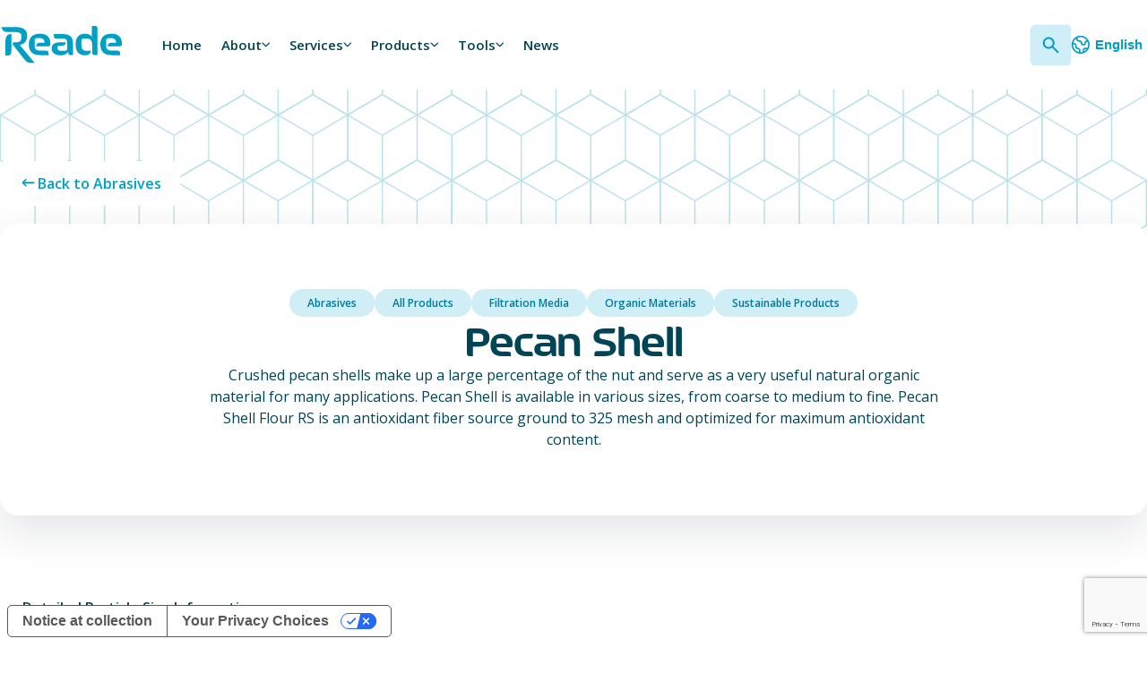

--- FILE ---
content_type: text/html; charset=UTF-8
request_url: https://reade.com/product/pecan-shell/?from=31
body_size: 85378
content:
<!DOCTYPE html>
<html lang="en-US">

<head>
  <meta charset="UTF-8">
  <META HTTP-EQUIV="Content-type" CONTENT="text/html; charset=UTF-8">
  <meta name="viewport" content="width=device-width, initial-scale=1">
  
  <script>
  if (window.location.href.includes('lang=es')) {
    if (!window.location.href.includes('lang-set=1')) {
      // Set the cookie named "googtrans" with the value "/en/es"
      document.cookie = "googtrans=/en/es; path=/";
        
      // Reload the page
    document.location.href = window.location.href.replace('?lang=es', '?lang-set=1');
    }
  }
  </script>
  
  <meta name='robots' content='index, follow, max-image-preview:large, max-snippet:-1, max-video-preview:-1' />
	<style>img:is([sizes="auto" i], [sizes^="auto," i]) { contain-intrinsic-size: 3000px 1500px }</style>
	
	<!-- This site is optimized with the Yoast SEO plugin v26.7 - https://yoast.com/wordpress/plugins/seo/ -->
	<title>Reade: Crushed Pecan Shell</title>
	<meta name="description" content="Crushed Pecan Shells are a natural organic material for a wide range of applications, including as a filtration media, abrasive and lost circulation material." />
	<link rel="canonical" href="https://reade.com/product/pecan-shell/" />
	<meta property="og:locale" content="en_US" />
	<meta property="og:type" content="article" />
	<meta property="og:title" content="Reade: Crushed Pecan Shell" />
	<meta property="og:description" content="Crushed Pecan Shells are a natural organic material for a wide range of applications, including as a filtration media, abrasive and lost circulation material." />
	<meta property="og:url" content="https://reade.com/product/pecan-shell/" />
	<meta property="og:site_name" content="Reade" />
	<meta property="article:modified_time" content="2023-11-10T17:18:39+00:00" />
	<meta name="twitter:card" content="summary_large_image" />
	<script type="application/ld+json" class="yoast-schema-graph">{"@context":"https://schema.org","@graph":[{"@type":"WebPage","@id":"https://reade.com/product/pecan-shell/","url":"https://reade.com/product/pecan-shell/","name":"Reade: Crushed Pecan Shell","isPartOf":{"@id":"https://reade.com/#website"},"datePublished":"2023-08-13T19:23:21+00:00","dateModified":"2023-11-10T17:18:39+00:00","description":"Crushed Pecan Shells are a natural organic material for a wide range of applications, including as a filtration media, abrasive and lost circulation material.","breadcrumb":{"@id":"https://reade.com/product/pecan-shell/#breadcrumb"},"inLanguage":"en-US","potentialAction":[{"@type":"ReadAction","target":["https://reade.com/product/pecan-shell/"]}]},{"@type":"BreadcrumbList","@id":"https://reade.com/product/pecan-shell/#breadcrumb","itemListElement":[{"@type":"ListItem","position":1,"name":"Home","item":"https://reade.com/"},{"@type":"ListItem","position":2,"name":"Refund and Returns Policy","item":"https://reade.com/?page_id=600"},{"@type":"ListItem","position":3,"name":"Pecan Shell"}]},{"@type":"WebSite","@id":"https://reade.com/#website","url":"https://reade.com/","name":"Reade","description":"","potentialAction":[{"@type":"SearchAction","target":{"@type":"EntryPoint","urlTemplate":"https://reade.com/?s={search_term_string}"},"query-input":{"@type":"PropertyValueSpecification","valueRequired":true,"valueName":"search_term_string"}}],"inLanguage":"en-US"}]}</script>
	<!-- / Yoast SEO plugin. -->


<link rel='dns-prefetch' href='//cdnjs.cloudflare.com' />
<style id='classic-theme-styles-inline-css'>
/*! This file is auto-generated */
.wp-block-button__link{color:#fff;background-color:#32373c;border-radius:9999px;box-shadow:none;text-decoration:none;padding:calc(.667em + 2px) calc(1.333em + 2px);font-size:1.125em}.wp-block-file__button{background:#32373c;color:#fff;text-decoration:none}
</style>
<style id='global-styles-inline-css'>
:root{--wp--preset--aspect-ratio--square: 1;--wp--preset--aspect-ratio--4-3: 4/3;--wp--preset--aspect-ratio--3-4: 3/4;--wp--preset--aspect-ratio--3-2: 3/2;--wp--preset--aspect-ratio--2-3: 2/3;--wp--preset--aspect-ratio--16-9: 16/9;--wp--preset--aspect-ratio--9-16: 9/16;--wp--preset--color--black: #000000;--wp--preset--color--cyan-bluish-gray: #abb8c3;--wp--preset--color--white: #ffffff;--wp--preset--color--pale-pink: #f78da7;--wp--preset--color--vivid-red: #cf2e2e;--wp--preset--color--luminous-vivid-orange: #ff6900;--wp--preset--color--luminous-vivid-amber: #fcb900;--wp--preset--color--light-green-cyan: #7bdcb5;--wp--preset--color--vivid-green-cyan: #00d084;--wp--preset--color--pale-cyan-blue: #8ed1fc;--wp--preset--color--vivid-cyan-blue: #0693e3;--wp--preset--color--vivid-purple: #9b51e0;--wp--preset--gradient--vivid-cyan-blue-to-vivid-purple: linear-gradient(135deg,rgba(6,147,227,1) 0%,rgb(155,81,224) 100%);--wp--preset--gradient--light-green-cyan-to-vivid-green-cyan: linear-gradient(135deg,rgb(122,220,180) 0%,rgb(0,208,130) 100%);--wp--preset--gradient--luminous-vivid-amber-to-luminous-vivid-orange: linear-gradient(135deg,rgba(252,185,0,1) 0%,rgba(255,105,0,1) 100%);--wp--preset--gradient--luminous-vivid-orange-to-vivid-red: linear-gradient(135deg,rgba(255,105,0,1) 0%,rgb(207,46,46) 100%);--wp--preset--gradient--very-light-gray-to-cyan-bluish-gray: linear-gradient(135deg,rgb(238,238,238) 0%,rgb(169,184,195) 100%);--wp--preset--gradient--cool-to-warm-spectrum: linear-gradient(135deg,rgb(74,234,220) 0%,rgb(151,120,209) 20%,rgb(207,42,186) 40%,rgb(238,44,130) 60%,rgb(251,105,98) 80%,rgb(254,248,76) 100%);--wp--preset--gradient--blush-light-purple: linear-gradient(135deg,rgb(255,206,236) 0%,rgb(152,150,240) 100%);--wp--preset--gradient--blush-bordeaux: linear-gradient(135deg,rgb(254,205,165) 0%,rgb(254,45,45) 50%,rgb(107,0,62) 100%);--wp--preset--gradient--luminous-dusk: linear-gradient(135deg,rgb(255,203,112) 0%,rgb(199,81,192) 50%,rgb(65,88,208) 100%);--wp--preset--gradient--pale-ocean: linear-gradient(135deg,rgb(255,245,203) 0%,rgb(182,227,212) 50%,rgb(51,167,181) 100%);--wp--preset--gradient--electric-grass: linear-gradient(135deg,rgb(202,248,128) 0%,rgb(113,206,126) 100%);--wp--preset--gradient--midnight: linear-gradient(135deg,rgb(2,3,129) 0%,rgb(40,116,252) 100%);--wp--preset--font-size--small: 13px;--wp--preset--font-size--medium: 20px;--wp--preset--font-size--large: 36px;--wp--preset--font-size--x-large: 42px;--wp--preset--spacing--20: 0.44rem;--wp--preset--spacing--30: 0.67rem;--wp--preset--spacing--40: 1rem;--wp--preset--spacing--50: 1.5rem;--wp--preset--spacing--60: 2.25rem;--wp--preset--spacing--70: 3.38rem;--wp--preset--spacing--80: 5.06rem;--wp--preset--shadow--natural: 6px 6px 9px rgba(0, 0, 0, 0.2);--wp--preset--shadow--deep: 12px 12px 50px rgba(0, 0, 0, 0.4);--wp--preset--shadow--sharp: 6px 6px 0px rgba(0, 0, 0, 0.2);--wp--preset--shadow--outlined: 6px 6px 0px -3px rgba(255, 255, 255, 1), 6px 6px rgba(0, 0, 0, 1);--wp--preset--shadow--crisp: 6px 6px 0px rgba(0, 0, 0, 1);}:where(.is-layout-flex){gap: 0.5em;}:where(.is-layout-grid){gap: 0.5em;}body .is-layout-flex{display: flex;}.is-layout-flex{flex-wrap: wrap;align-items: center;}.is-layout-flex > :is(*, div){margin: 0;}body .is-layout-grid{display: grid;}.is-layout-grid > :is(*, div){margin: 0;}:where(.wp-block-columns.is-layout-flex){gap: 2em;}:where(.wp-block-columns.is-layout-grid){gap: 2em;}:where(.wp-block-post-template.is-layout-flex){gap: 1.25em;}:where(.wp-block-post-template.is-layout-grid){gap: 1.25em;}.has-black-color{color: var(--wp--preset--color--black) !important;}.has-cyan-bluish-gray-color{color: var(--wp--preset--color--cyan-bluish-gray) !important;}.has-white-color{color: var(--wp--preset--color--white) !important;}.has-pale-pink-color{color: var(--wp--preset--color--pale-pink) !important;}.has-vivid-red-color{color: var(--wp--preset--color--vivid-red) !important;}.has-luminous-vivid-orange-color{color: var(--wp--preset--color--luminous-vivid-orange) !important;}.has-luminous-vivid-amber-color{color: var(--wp--preset--color--luminous-vivid-amber) !important;}.has-light-green-cyan-color{color: var(--wp--preset--color--light-green-cyan) !important;}.has-vivid-green-cyan-color{color: var(--wp--preset--color--vivid-green-cyan) !important;}.has-pale-cyan-blue-color{color: var(--wp--preset--color--pale-cyan-blue) !important;}.has-vivid-cyan-blue-color{color: var(--wp--preset--color--vivid-cyan-blue) !important;}.has-vivid-purple-color{color: var(--wp--preset--color--vivid-purple) !important;}.has-black-background-color{background-color: var(--wp--preset--color--black) !important;}.has-cyan-bluish-gray-background-color{background-color: var(--wp--preset--color--cyan-bluish-gray) !important;}.has-white-background-color{background-color: var(--wp--preset--color--white) !important;}.has-pale-pink-background-color{background-color: var(--wp--preset--color--pale-pink) !important;}.has-vivid-red-background-color{background-color: var(--wp--preset--color--vivid-red) !important;}.has-luminous-vivid-orange-background-color{background-color: var(--wp--preset--color--luminous-vivid-orange) !important;}.has-luminous-vivid-amber-background-color{background-color: var(--wp--preset--color--luminous-vivid-amber) !important;}.has-light-green-cyan-background-color{background-color: var(--wp--preset--color--light-green-cyan) !important;}.has-vivid-green-cyan-background-color{background-color: var(--wp--preset--color--vivid-green-cyan) !important;}.has-pale-cyan-blue-background-color{background-color: var(--wp--preset--color--pale-cyan-blue) !important;}.has-vivid-cyan-blue-background-color{background-color: var(--wp--preset--color--vivid-cyan-blue) !important;}.has-vivid-purple-background-color{background-color: var(--wp--preset--color--vivid-purple) !important;}.has-black-border-color{border-color: var(--wp--preset--color--black) !important;}.has-cyan-bluish-gray-border-color{border-color: var(--wp--preset--color--cyan-bluish-gray) !important;}.has-white-border-color{border-color: var(--wp--preset--color--white) !important;}.has-pale-pink-border-color{border-color: var(--wp--preset--color--pale-pink) !important;}.has-vivid-red-border-color{border-color: var(--wp--preset--color--vivid-red) !important;}.has-luminous-vivid-orange-border-color{border-color: var(--wp--preset--color--luminous-vivid-orange) !important;}.has-luminous-vivid-amber-border-color{border-color: var(--wp--preset--color--luminous-vivid-amber) !important;}.has-light-green-cyan-border-color{border-color: var(--wp--preset--color--light-green-cyan) !important;}.has-vivid-green-cyan-border-color{border-color: var(--wp--preset--color--vivid-green-cyan) !important;}.has-pale-cyan-blue-border-color{border-color: var(--wp--preset--color--pale-cyan-blue) !important;}.has-vivid-cyan-blue-border-color{border-color: var(--wp--preset--color--vivid-cyan-blue) !important;}.has-vivid-purple-border-color{border-color: var(--wp--preset--color--vivid-purple) !important;}.has-vivid-cyan-blue-to-vivid-purple-gradient-background{background: var(--wp--preset--gradient--vivid-cyan-blue-to-vivid-purple) !important;}.has-light-green-cyan-to-vivid-green-cyan-gradient-background{background: var(--wp--preset--gradient--light-green-cyan-to-vivid-green-cyan) !important;}.has-luminous-vivid-amber-to-luminous-vivid-orange-gradient-background{background: var(--wp--preset--gradient--luminous-vivid-amber-to-luminous-vivid-orange) !important;}.has-luminous-vivid-orange-to-vivid-red-gradient-background{background: var(--wp--preset--gradient--luminous-vivid-orange-to-vivid-red) !important;}.has-very-light-gray-to-cyan-bluish-gray-gradient-background{background: var(--wp--preset--gradient--very-light-gray-to-cyan-bluish-gray) !important;}.has-cool-to-warm-spectrum-gradient-background{background: var(--wp--preset--gradient--cool-to-warm-spectrum) !important;}.has-blush-light-purple-gradient-background{background: var(--wp--preset--gradient--blush-light-purple) !important;}.has-blush-bordeaux-gradient-background{background: var(--wp--preset--gradient--blush-bordeaux) !important;}.has-luminous-dusk-gradient-background{background: var(--wp--preset--gradient--luminous-dusk) !important;}.has-pale-ocean-gradient-background{background: var(--wp--preset--gradient--pale-ocean) !important;}.has-electric-grass-gradient-background{background: var(--wp--preset--gradient--electric-grass) !important;}.has-midnight-gradient-background{background: var(--wp--preset--gradient--midnight) !important;}.has-small-font-size{font-size: var(--wp--preset--font-size--small) !important;}.has-medium-font-size{font-size: var(--wp--preset--font-size--medium) !important;}.has-large-font-size{font-size: var(--wp--preset--font-size--large) !important;}.has-x-large-font-size{font-size: var(--wp--preset--font-size--x-large) !important;}
:where(.wp-block-post-template.is-layout-flex){gap: 1.25em;}:where(.wp-block-post-template.is-layout-grid){gap: 1.25em;}
:where(.wp-block-columns.is-layout-flex){gap: 2em;}:where(.wp-block-columns.is-layout-grid){gap: 2em;}
:root :where(.wp-block-pullquote){font-size: 1.5em;line-height: 1.6;}
</style>
<link rel='stylesheet' id='contact-form-7-css' href='https://reade.com/wp-content/plugins/contact-form-7/includes/css/styles.css?ver=6.1.4' media='all' />
<style id='woocommerce-inline-inline-css'>
.woocommerce form .form-row .required { visibility: visible; }
</style>
<link rel='stylesheet' id='theme-styles-css' href='https://reade.com/wp-content/themes/reade-theme/assets/css/bundle-posttwnd.css?ver=2025.02.11.001' media='all' />
<script src="https://cdnjs.cloudflare.com/ajax/libs/jquery/3.7.0/jquery.min.js" id="jquery-js"></script>
<script src="https://reade.com/wp-content/plugins/woocommerce/assets/js/jquery-blockui/jquery.blockUI.min.js?ver=2.7.0-wc.10.4.3" id="wc-jquery-blockui-js" defer data-wp-strategy="defer"></script>
<script id="wc-add-to-cart-js-extra">
var wc_add_to_cart_params = {"ajax_url":"\/wp-admin\/admin-ajax.php","wc_ajax_url":"\/?wc-ajax=%%endpoint%%","i18n_view_cart":"View cart","cart_url":"https:\/\/reade.com\/?page_id=597","is_cart":"","cart_redirect_after_add":"no"};
</script>
<script src="https://reade.com/wp-content/plugins/woocommerce/assets/js/frontend/add-to-cart.min.js?ver=10.4.3" id="wc-add-to-cart-js" defer data-wp-strategy="defer"></script>
<script id="wc-single-product-js-extra">
var wc_single_product_params = {"i18n_required_rating_text":"Please select a rating","i18n_rating_options":["1 of 5 stars","2 of 5 stars","3 of 5 stars","4 of 5 stars","5 of 5 stars"],"i18n_product_gallery_trigger_text":"View full-screen image gallery","review_rating_required":"yes","flexslider":{"rtl":false,"animation":"slide","smoothHeight":true,"directionNav":false,"controlNav":"thumbnails","slideshow":false,"animationSpeed":500,"animationLoop":false,"allowOneSlide":false},"zoom_enabled":"","zoom_options":[],"photoswipe_enabled":"","photoswipe_options":{"shareEl":false,"closeOnScroll":false,"history":false,"hideAnimationDuration":0,"showAnimationDuration":0},"flexslider_enabled":""};
</script>
<script src="https://reade.com/wp-content/plugins/woocommerce/assets/js/frontend/single-product.min.js?ver=10.4.3" id="wc-single-product-js" defer data-wp-strategy="defer"></script>
<script src="https://reade.com/wp-content/plugins/woocommerce/assets/js/js-cookie/js.cookie.min.js?ver=2.1.4-wc.10.4.3" id="wc-js-cookie-js" defer data-wp-strategy="defer"></script>
<script id="woocommerce-js-extra">
var woocommerce_params = {"ajax_url":"\/wp-admin\/admin-ajax.php","wc_ajax_url":"\/?wc-ajax=%%endpoint%%","i18n_password_show":"Show password","i18n_password_hide":"Hide password"};
</script>
<script src="https://reade.com/wp-content/plugins/woocommerce/assets/js/frontend/woocommerce.min.js?ver=10.4.3" id="woocommerce-js" defer data-wp-strategy="defer"></script>
<meta name="generator" content="performance-lab 4.0.1; plugins: ">
	<noscript><style>.woocommerce-product-gallery{ opacity: 1 !important; }</style></noscript>
	<link rel="icon" href="https://reade.com/wp-content/uploads/2023/08/reade-r.png" sizes="32x32" />
<link rel="icon" href="https://reade.com/wp-content/uploads/2023/08/reade-r.png" sizes="192x192" />
<link rel="apple-touch-icon" href="https://reade.com/wp-content/uploads/2023/08/reade-r.png" />
<meta name="msapplication-TileImage" content="https://reade.com/wp-content/uploads/2023/08/reade-r.png" />
		<style id="wp-custom-css">
			#history-2023 img {
	object-fit: contain;
	max-width: 450px;
}

.faq-accordion .accordion-answer a {
	text-decoration: underline;
}

/* remove share icons */
.single-container-left {
	display: none;
}
body.postid-5029 .single-featured-image {
	display: none;
}

body.toll-processing-request .rfq-form--heading h2 {
	max-width: 30ch;
}

body.term-all-products #pab-filters-search {
	z-index: 20;	
}
.grecaptcha-badge { 
    visibility: hidden;
}

.dropshadow-cards .dropshadow-cards-card-text {
	text-wrap: balance;
}

.toc-nav-link svg {
	flex-shrink: 0;
}

.page-template-legal .iub_content h6,
.page-template-legal .iub_content h5,
.page-template-legal .iub_content h4,
.page-template-legal .iub_content h3,
.page-template-legal .iubenda_legal_document h6,
.page-template-legal .iubenda_legal_document h5,
.page-template-legal .iubenda_legal_document h4,
.page-template-legal .iubenda_legal_document h3 {
	margin-top: 2rem;
	margin-bottom: 1rem;
	font-weight: 700;
}

.page-template-legal .iub_content h4 + h3 {
	margin-top: 0!important;
}

.iubenda_legal_document ul {
	list-style-type:disc;
	padding-left: 1.5rem;
}


#single-container li ul {
	margin-top: 1em;
}

#single-container li ul {
	margin-bottom: 0!important;
}

#single-container li ul li:last-child {
	padding-bottom: 0!important;
}

#single-container ul + p {
	margin-top: 2em;
}

.iub__us-widget {
	position: fixed;
	bottom: 0;
	z-index: 999;
}

.history-new--slide-16 .history-new--slide-images img:last-of-type {
	object-fit: contain !important;
	background-color: black;
}

#history-new--slide-13 .history-new--slide-images img:last-of-type {
	object-fit: contain;
	background-color: black;
}
#history-new--slide-11 .history-new--slide-images img:last-of-type {
	object-fit: contain;
	background-color: black;
}

#history-new--slide-2 .history-new--slide-images img:last-of-type {
	object-position: bottom;
}
#history-new--slide-7 .history-new--slide-images img:last-of-type {
	object-fit: contain;
	background-color: black;
}
#history-new--slide-9 .history-new--slide-images img:last-of-type {
	object-position: left;
}
@media(max-width: 1024px) {
	#history-new--slide-7 .history-new--slide-images img:first-of-type {
		object-position: top;
	}
}

.history .iub__us-widget {
	opacity:0!important;
	transition: 0.3s;
	pointer-events: none !important;
}

.history .iub__us-widget:hover {
	opacity:1;
	pointer-events: auto;
}

.grecaptcha-badge { 
    visibility: visible!important;
	z-index: 999;
}


		</style>
		      <link rel="preconnect" href="https://www.google.com">
      <link rel="preconnect" href="https://www.gstatic.com" crossorigin>
      <script async src="https://www.google.com/recaptcha/api.js?render=6LfEWw8pAAAAAHc07h0kwQDiqZJPDCm2J0CTJACT"></script>
      
  <!-- Google tag (gtag.js) -->
<script async src="https://www.googletagmanager.com/gtag/js?id=AW-1071831283"></script>
<script>
  window.dataLayer = window.dataLayer || [];
  function gtag(){dataLayer.push(arguments);}
  gtag('js', new Date());

  gtag('config', 'AW-1071831283');
</script>

<!-- Event snippet for Page Views conversion page -->
<script>
  gtag('event', 'conversion', {'send_to': 'AW-1071831283/A-jKCOuvsJsZEPOxi_8D'});
</script>

<!-- Google Tag Manager -->
<script>(function(w,d,s,l,i){w[l]=w[l]||[];w[l].push({'gtm.start':
new Date().getTime(),event:'gtm.js'});var f=d.getElementsByTagName(s)[0],
j=d.createElement(s),dl=l!='dataLayer'?'&l='+l:'';j.async=true;j.src='https://www.googletagmanager.com/gtm.js?id='+i+dl;f.parentNode.insertBefore(j,f);
})(window,document,'script','dataLayer','GTM-MS4PD78');</script>
<!-- End Google Tag Manager -->
 <link rel="preload" href="https://www.googletagmanager.com/gtm.js?id=GTM-MS4PD78" as="script">

<!-- Begin WebTrax -->
<script type="text/javascript">
var wto = wto || [];
wto.push(['setWTID', 'wt-f4586cc8-51f9-4683-819b-429318b8df13']);
wto.push(['webTraxs']);
(function() {
var wt = document.createElement('script');
wt.src = document.location.protocol + '//www.webtraxs.com/wt.php';
wt.type = 'text/javascript';
wt.async = true;
var s = document.getElementsByTagName('script')[0];
s.parentNode.insertBefore(wt, s);
})();
</script>
<noscript><img src=https://www.webtraxs.com/webtraxs.php?id=wt-f4586cc8-51f9-4683-819b-429318b8df13&st=img alt="" /></noscript>
<!-- End WebTrax -->

<!-- IUBenda Consent -->
<script type="text/javascript">var _iub = _iub || {}; _iub.cons_instructions = _iub.cons_instructions || []; _iub.cons_instructions.push(["init", {api_key: "LsipbCCLycvzJsYQImyFCjMvB3uyj9qK"},function() {
    console.log("IUB: init callBack");
    }]);</script><script type="text/javascript" src="https://cdn.iubenda.com/cons/iubenda_cons.js" async></script>
<!-- IUBenda Consent END -->

<script type="text/javascript">
var _iub = _iub || [];
_iub.csConfiguration = {"applyGdprForCH":false,"askConsentAtCookiePolicyUpdate":true,"countryDetection":true,"enableFadp":true,"enableLgpd":true,"enableUspr":true,"floatingPreferencesButtonDisplay":"bottom-right","gdprAppliesGlobally":false,"lgpdAppliesGlobally":false,"perPurposeConsent":true,"siteId":3406082,"usprPurposes":"s,sh,adv","whitelabel":false,"cookiePolicyId":15959617,"banner":{"acceptButtonColor":"#0E4859","acceptButtonDisplay":true,"backgroundColor":"#CFEEF6","closeButtonRejects":true,"customizeButtonColor":"#0E4859","customizeButtonDisplay":true,"explicitWithdrawal":true,"fontSizeBody":"12px","listPurposes":true,"logo":null,"linksColor":"#000000","ownerName":"reade.com/","position":"float-bottom-right","rejectButtonColor":"#0E4859","rejectButtonDisplay":true,"showPurposesToggles":true,"showTitle":false,"showTotalNumberOfProviders":true,"textColor":"#0E4859"}};
_iub.csLangConfiguration = {"en":{"cookiePolicyId":15959617}};
</script>
<script type="text/javascript" src="https://cs.iubenda.com/autoblocking/3406082.js"></script>
<script type="text/javascript" src="//cdn.iubenda.com/cs/gpp/stub.js"></script>
<script type="text/javascript" src="//cdn.iubenda.com/cs/iubenda_cs.js" charset="UTF-8" async></script>
  
  <link rel="preconnect" href="https://fonts.googleapis.com">
  <link rel="preconnect" href="https://fonts.gstatic.com" crossorigin>

   <style>
      .mobile-menu.loading {
         display: none;
      }
   </style>

    </head>

<body class="wp-singular product-template-default single single-product postid-1687 wp-embed-responsive wp-theme-reade-theme theme-reade-theme woocommerce woocommerce-page woocommerce-no-js pecan-shell">
  <a href="#main-content" class="sr-only">Skip to main content</a>
  
<section class="mobile-menu loading">
   <div class="mobile-menu--header">
      <!-- TODO dup -->
      <a href="https://reade.com" class="mobile-menu--logo-link">
                  <span class="sr-only">Home - Reade</span>
         <svg class="svg-logo" aria-hidden="true" width="373" height="118" viewBox="0 0 373 118" fill="none" xmlns="http://www.w3.org/2000/svg" xmlns:xlink="http://www.w3.org/1999/xlink"> <rect x="0.261719" y="0.986816" width="372.477" height="116.026" fill="url(#mobile-menu-logo)"/> <defs> <pattern id="mobile-menu-logo" patternContentUnits="objectBoundingBox" width="1" height="1"> <use xlink:href="#image0_3689_47159" transform="scale(0.0005 0.00160514)"/> </pattern> <image id="image0_3689_47159" width="2000" height="623" xlink:href="[data-uri]"/> </defs> </svg>
               </a>
      <button class="mobile-menu--close-btn">
         <span class="sr-only">close mobile menu</span>
         <svg aria-hidden="true" width="21" height="20" viewBox="0 0 21 20" fill="none" xmlns="http://www.w3.org/2000/svg"> <path fill-rule="evenodd" clip-rule="evenodd" d="M3.84171 3.34171C4.29732 2.8861 5.03601 2.8861 5.49162 3.34171L10.5 8.35008L15.5084 3.34171C15.964 2.8861 16.7027 2.8861 17.1583 3.34171C17.6139 3.79732 17.6139 4.53601 17.1583 4.99162L12.1499 10L17.1583 15.0084C17.6139 15.464 17.6139 16.2027 17.1583 16.6583C16.7027 17.1139 15.964 17.1139 15.5084 16.6583L10.5 11.6499L5.49162 16.6583C5.03601 17.1139 4.29732 17.1139 3.84171 16.6583C3.3861 16.2027 3.3861 15.464 3.84171 15.0084L8.85008 10L3.84171 4.99162C3.3861 4.53601 3.3861 3.79732 3.84171 3.34171Z" fill="white"/> </svg>
      </button>
   </div>
   <div class="mobile-search">
      <form role="search" method="get" id="mobile-header-site-search" action="https://reade.com">
        <label for="mobile_search" class="sr-only">Search</label>
        <input type="search" placeholder="Search Here..." autocomplete="off" autocorrect="off" autocapitalize="off" id="mobile_search" spellcheck="false" name="s" />
        <button type="submit" aria-label="submit" role="button">
            <svg aria-hidden="true" width="18" height="18" viewBox="0 0 18 18" fill="none" xmlns="http://www.w3.org/2000/svg"> <path d="M17.002 16.626L11.918 11.542M13.6126 7.30534C13.6126 10.5811 10.9571 13.2367 7.68132 13.2367C4.40554 13.2367 1.75 10.5811 1.75 7.30534C1.75 4.02956 4.40554 1.37402 7.68132 1.37402C10.9571 1.37402 13.6126 4.02956 13.6126 7.30534Z" stroke="#009FC6" stroke-width="1.81934" stroke-linecap="round" stroke-linejoin="round"/> </svg>
        </button>
      </form>
    </div>
   <nav class="mobile-menu--menu">
      <ul id="menu-primary-navigation" class="mobile-menu--menu-list"><li id="menu-item-131" class="menu-item menu-item-type-post_type menu-item-object-page menu-item-home menu-item-131"><a href="https://reade.com/">Home</a></li>
<li id="menu-item-1019" class="menu-item menu-item-type-custom menu-item-object-custom menu-item-has-children menu-item-1019"><a href="#">About</a>
<ul class="sub-menu">
	<li id="menu-item-132" class="menu-item menu-item-type-post_type menu-item-object-page menu-item-132"><a href="https://reade.com/about-us/">About Us</a></li>
	<li id="menu-item-5184" class="menu-item menu-item-type-post_type menu-item-object-page menu-item-5184"><a href="https://reade.com/about-us/history/">Our History</a></li>
	<li id="menu-item-210" class="menu-item menu-item-type-post_type menu-item-object-page menu-item-210"><a href="https://reade.com/about-us/leadership/">Leadership</a></li>
	<li id="menu-item-211" class="menu-item menu-item-type-post_type menu-item-object-page menu-item-211"><a href="https://reade.com/about-us/quality-at-reade/">Quality</a></li>
	<li id="menu-item-142" class="menu-item menu-item-type-post_type menu-item-object-page menu-item-142"><a href="https://reade.com/about-us/industries-served/">Industries Served</a></li>
	<li id="menu-item-141" class="menu-item menu-item-type-post_type menu-item-object-page menu-item-141"><a href="https://reade.com/about-us/service-disabled-veteran-owned-small-business/">SDVOSB</a></li>
	<li id="menu-item-5016" class="menu-item menu-item-type-post_type menu-item-object-page menu-item-5016"><a href="https://reade.com/about-us/careers/">Careers</a></li>
	<li id="menu-item-212" class="menu-item menu-item-type-post_type menu-item-object-page menu-item-212"><a href="https://reade.com/contact/">Contact Us</a></li>
</ul>
</li>
<li id="menu-item-1016" class="menu-item menu-item-type-custom menu-item-object-custom menu-item-has-children menu-item-1016"><a href="#">Services</a>
<ul class="sub-menu">
	<li id="menu-item-1017" class="menu-item menu-item-type-post_type menu-item-object-page menu-item-1017"><a href="https://reade.com/services/">View All Services</a></li>
	<li id="menu-item-213" class="menu-item menu-item-type-post_type menu-item-object-page menu-item-213"><a href="https://reade.com/services/global-sourcing/">Global Sourcing</a></li>
	<li id="menu-item-215" class="menu-item menu-item-type-post_type menu-item-object-page menu-item-215"><a href="https://reade.com/services/toll-processing/">Toll Processing</a></li>
	<li id="menu-item-214" class="menu-item menu-item-type-post_type menu-item-object-page menu-item-214"><a href="https://reade.com/services/toll-packaging/">Toll Packaging</a></li>
</ul>
</li>
<li id="menu-item-1015" class="menu-item menu-item-type-custom menu-item-object-custom menu-item-has-children menu-item-1015"><a href="#">Products</a>
<ul class="sub-menu">
	<li id="menu-item-243" class="menu-item menu-item-type-custom menu-item-object-custom menu-item-243"><a href="/product-category/all-products/">View All Products</a></li>
	<li id="menu-item-5046" class="menu-item menu-item-type-post_type menu-item-object-page menu-item-5046"><a href="https://reade.com/products/">View Product Categories</a></li>
	<li id="menu-item-973" class="menu-item menu-item-type-post_type menu-item-object-page menu-item-973"><a href="https://reade.com/sustainable-products/">Sustainable Products</a></li>
	<li id="menu-item-245" class="menu-item menu-item-type-custom menu-item-object-custom menu-item-245"><a href="/custom-product-rfq-form/">Request Custom Product</a></li>
</ul>
</li>
<li id="menu-item-1020" class="menu-item menu-item-type-custom menu-item-object-custom menu-item-has-children menu-item-1020"><a href="#">Tools</a>
<ul class="sub-menu">
	<li id="menu-item-246" class="menu-item menu-item-type-custom menu-item-object-custom menu-item-246"><a href="/tools">View All Tools</a></li>
	<li id="menu-item-250" class="menu-item menu-item-type-post_type menu-item-object-page menu-item-250"><a href="https://reade.com/tools/document-library/">Document Library</a></li>
	<li id="menu-item-249" class="menu-item menu-item-type-post_type menu-item-object-page menu-item-249"><a href="https://reade.com/tools/materials-science-toolkit/">Materials Science Toolkit</a></li>
</ul>
</li>
<li id="menu-item-166" class="menu-item menu-item-type-post_type menu-item-object-page menu-item-166"><a href="https://reade.com/news/">News</a></li>
</ul>   </nav>
   <div class="mobile-menu--footer"> <!-- TODO -->
      <a class="btn-blue-dark-blue" href="/contact">Contact</a>
      <!-- <a class="btn">English</a> -->
      <div class="language-switcher-mobile">
         <div class="gtranslate_wrapper" id="gt-wrapper-83024762"></div>      </div>
   </div>
</section>
  
<div class="navbar-wrap">
  <div class="theme-main">
    <div class="_theme-inner-wrap-wide">
       <div class="navbar">
        <a href="https://reade.com" class="logo-link" aria-label="Home - Reade">
                      <span class="sr-only">Home - Reade</span>
            <svg class="svg-logo" aria-hidden="true" xmlns="http://www.w3.org/2000/svg" xmlns:xlink="http://www.w3.org/1999/xlink" x="0px" y="0px" viewBox="0 0 624 204" style="enable-background:new 0 0 624 204;" xml:space="preserve"> <style type="text/css"> .st0{fill:#009FC6;} </style> <path class="st0" d="M309.97,109.46c16.17,0,21.6-7.91,21.6-17.67h-24.3c-32.94,0-46.39,9.82-46.39,32.28 c0,23.78,21.81,33.81,45.37,33.81c17.45,0,30.97-6.33,38.39-18.54c0,17.23,0.65,17.45,23.34,17.45V96.37 c0-28.57-11.12-46.46-55.4-46.46h-40.79c0,21.59,0.87,23.12,19.63,23.12h21.81c17.89,0,25.96,3.71,25.96,18.76v17.89 c0,25.08,0,25.74-27.7,25.74c-15.49,0-20.94-4.8-20.94-11.56C290.55,109.87,290.64,109.46,309.97,109.46z"/> <path class="st0" d="M57.22,49.48v80.31c0,18.25-2.31,22.51-5.59,25.13c-7.11,5.69-18.19,3.93-24.08,3.93V86.52 C27.56,58.34,42.39,49.48,57.22,49.48z"/> <path class="st0" d="M99.32,104.78c19.4-1.84,38.17-17.08,38.17-45.87c0-17.89-6.54-44.35-59.11-44.35H9.1 c0,12.23,7.12,25.59,28.35,25.59h42.03c25.52,0,27.71,10.48,28.14,18.76c0.67,12.95-0.69,21.78-5.13,26.23 c-3.09,3.09-8.17,6.65-22.57,6.65h-8.29c-8.67,0-9.79,8.44-4.63,15.05l57.89,73.66c9.84,12.55,19.84,15.9,30.11,15.77h20.2 L99.32,104.78z"/> <path class="st0" d="M614.9,94.84c0-25.96-17.01-46.68-51.48-46.68c-44.93,0-56.93,26.61-56.93,54.75c0,27.92,11.78,54.1,56.49,54.1 h43.41c0-21.59-1.31-22.9-20.72-22.9h-23.56c-16.58,0-26.39-8.73-26.39-22.25v-18.1c0-23.12,0.65-23.12,25.74-23.12 c14.83,0,24.65,9.16,24.65,23.12H565c-16.23,0-21.67,8.76-21.67,18.1h58.8C613.57,111.86,614.9,109.2,614.9,94.84z"/> <path class="st0" d="M253.9,94.84c0-25.96-17.01-46.68-51.48-46.68c-44.93,0-56.93,26.61-56.93,54.75c0,27.92,11.78,54.1,56.49,54.1 h43.41c0-21.59-1.31-22.9-20.72-22.9h-23.56c-16.58,0-26.39-8.73-26.39-22.25v-18.1c0-23.12,0.65-23.12,25.74-23.12 c14.83,0,24.65,9.16,24.65,23.12H204c-16.23,0-21.67,8.76-21.67,18.1h58.8C252.57,111.86,253.9,109.2,253.9,94.84z"/> <path class="st0" d="M462.36,87.55c4.45,14.52,2.82,40.16,2.93,51.79c0,17.45,4.78,17.45,26.81,17.45V29.84 c0-10.47-0.66-15.7-3.93-18.32c-5.02-3.93-18.98-2.84-24.87-2.84v55.19c-3.93-8.07-17.23-15.71-32.94-15.71 c-38.39,0-48.86,25.96-48.86,54.75c0,28.57,10.91,55.19,49.08,55.19c21.75,0,27.35-14.38,27.02-24.69 c-3.56,0.47-9.17,2.44-20.7,1.96c-21.17-0.86-26.17-12.39-26.17-32.46c0-31.63-0.22-30.32,26.39-30.32 C451.4,72.6,458.97,76.48,462.36,87.55z"/> </svg>
                  </a>
        <nav>
          <ul id="menu-primary-navigation-1" class="header-links"><li id="menu-item-131" class=" menu-item menu-item-type-post_type menu-item-object-page menu-item-home"><a href="https://reade.com/">Home</a></li>
<li id="menu-item-1019" class=" menu-item menu-item-type-custom menu-item-object-custom menu-item-has-children"><a href="#">About<svg width="9" height="6" viewBox="0 0 9 6" fill="none" xmlns="http://www.w3.org/2000/svg">
<path fill-rule="evenodd" clip-rule="evenodd" d="M0.677253 0.716315C0.91359 0.479978 1.29677 0.479978 1.5331 0.716315L4.729 3.91221L7.9249 0.716315C8.16124 0.479978 8.54442 0.479978 8.78076 0.716315C9.01709 0.952652 9.01709 1.33583 8.78076 1.57217L5.15693 5.19599C4.92059 5.43233 4.53742 5.43233 4.30108 5.19599L0.677253 1.57217C0.440916 1.33583 0.440916 0.952652 0.677253 0.716315Z" fill="#004455"/>
</svg>
</a>
<ul class="sub-menu">
	<li id="menu-item-132" class=" menu-item menu-item-type-post_type menu-item-object-page"><a href="https://reade.com/about-us/">About Us</a></li>
	<li id="menu-item-5184" class=" menu-item menu-item-type-post_type menu-item-object-page"><a href="https://reade.com/about-us/history/">Our History</a></li>
	<li id="menu-item-210" class=" menu-item menu-item-type-post_type menu-item-object-page"><a href="https://reade.com/about-us/leadership/">Leadership</a></li>
	<li id="menu-item-211" class=" menu-item menu-item-type-post_type menu-item-object-page"><a href="https://reade.com/about-us/quality-at-reade/">Quality</a></li>
	<li id="menu-item-142" class=" menu-item menu-item-type-post_type menu-item-object-page"><a href="https://reade.com/about-us/industries-served/">Industries Served</a></li>
	<li id="menu-item-141" class=" menu-item menu-item-type-post_type menu-item-object-page"><a href="https://reade.com/about-us/service-disabled-veteran-owned-small-business/">SDVOSB</a></li>
	<li id="menu-item-5016" class=" menu-item menu-item-type-post_type menu-item-object-page"><a href="https://reade.com/about-us/careers/">Careers</a></li>
	<li id="menu-item-212" class=" menu-item menu-item-type-post_type menu-item-object-page"><a href="https://reade.com/contact/">Contact Us</a></li>
</ul>
</li>
<li id="menu-item-1016" class=" menu-item menu-item-type-custom menu-item-object-custom menu-item-has-children"><a href="#">Services<svg width="9" height="6" viewBox="0 0 9 6" fill="none" xmlns="http://www.w3.org/2000/svg">
<path fill-rule="evenodd" clip-rule="evenodd" d="M0.677253 0.716315C0.91359 0.479978 1.29677 0.479978 1.5331 0.716315L4.729 3.91221L7.9249 0.716315C8.16124 0.479978 8.54442 0.479978 8.78076 0.716315C9.01709 0.952652 9.01709 1.33583 8.78076 1.57217L5.15693 5.19599C4.92059 5.43233 4.53742 5.43233 4.30108 5.19599L0.677253 1.57217C0.440916 1.33583 0.440916 0.952652 0.677253 0.716315Z" fill="#004455"/>
</svg>
</a>
<ul class="sub-menu">
	<li id="menu-item-1017" class=" menu-item menu-item-type-post_type menu-item-object-page"><a href="https://reade.com/services/">View All Services</a></li>
	<li id="menu-item-213" class=" menu-item menu-item-type-post_type menu-item-object-page"><a href="https://reade.com/services/global-sourcing/">Global Sourcing</a></li>
	<li id="menu-item-215" class=" menu-item menu-item-type-post_type menu-item-object-page"><a href="https://reade.com/services/toll-processing/">Toll Processing</a></li>
	<li id="menu-item-214" class=" menu-item menu-item-type-post_type menu-item-object-page"><a href="https://reade.com/services/toll-packaging/">Toll Packaging</a></li>
</ul>
</li>
<li id="menu-item-1015" class=" menu-item menu-item-type-custom menu-item-object-custom menu-item-has-children"><a href="#">Products<svg width="9" height="6" viewBox="0 0 9 6" fill="none" xmlns="http://www.w3.org/2000/svg">
<path fill-rule="evenodd" clip-rule="evenodd" d="M0.677253 0.716315C0.91359 0.479978 1.29677 0.479978 1.5331 0.716315L4.729 3.91221L7.9249 0.716315C8.16124 0.479978 8.54442 0.479978 8.78076 0.716315C9.01709 0.952652 9.01709 1.33583 8.78076 1.57217L5.15693 5.19599C4.92059 5.43233 4.53742 5.43233 4.30108 5.19599L0.677253 1.57217C0.440916 1.33583 0.440916 0.952652 0.677253 0.716315Z" fill="#004455"/>
</svg>
</a>
<ul class="sub-menu">
	<li id="menu-item-243" class=" menu-item menu-item-type-custom menu-item-object-custom"><a href="/product-category/all-products/">View All Products</a></li>
	<li id="menu-item-5046" class=" menu-item menu-item-type-post_type menu-item-object-page"><a href="https://reade.com/products/">View Product Categories</a></li>
	<li id="menu-item-973" class=" menu-item menu-item-type-post_type menu-item-object-page"><a href="https://reade.com/sustainable-products/">Sustainable Products</a></li>
	<li id="menu-item-245" class=" menu-item menu-item-type-custom menu-item-object-custom"><a href="/custom-product-rfq-form/">Request Custom Product</a></li>
</ul>
</li>
<li id="menu-item-1020" class=" menu-item menu-item-type-custom menu-item-object-custom menu-item-has-children"><a href="#">Tools<svg width="9" height="6" viewBox="0 0 9 6" fill="none" xmlns="http://www.w3.org/2000/svg">
<path fill-rule="evenodd" clip-rule="evenodd" d="M0.677253 0.716315C0.91359 0.479978 1.29677 0.479978 1.5331 0.716315L4.729 3.91221L7.9249 0.716315C8.16124 0.479978 8.54442 0.479978 8.78076 0.716315C9.01709 0.952652 9.01709 1.33583 8.78076 1.57217L5.15693 5.19599C4.92059 5.43233 4.53742 5.43233 4.30108 5.19599L0.677253 1.57217C0.440916 1.33583 0.440916 0.952652 0.677253 0.716315Z" fill="#004455"/>
</svg>
</a>
<ul class="sub-menu">
	<li id="menu-item-246" class=" menu-item menu-item-type-custom menu-item-object-custom"><a href="/tools">View All Tools</a></li>
	<li id="menu-item-250" class=" menu-item menu-item-type-post_type menu-item-object-page"><a href="https://reade.com/tools/document-library/">Document Library</a></li>
	<li id="menu-item-249" class=" menu-item menu-item-type-post_type menu-item-object-page"><a href="https://reade.com/tools/materials-science-toolkit/">Materials Science Toolkit</a></li>
</ul>
</li>
<li id="menu-item-166" class=" menu-item menu-item-type-post_type menu-item-object-page"><a href="https://reade.com/news/">News</a></li>
</ul>        </nav>
         <div class="flex gap-x-6 items-center ml-auto lg:ml-0">
            <div class="flex flex-row-reverse gap-x-2">
                            <div class="search-wrap site-header__search">
                <svg width="46" height="46" viewBox="0 0 46 46" fill="none" xmlns="http://www.w3.org/2000/svg">
                  <rect x="0.771484" y="0.5" width="46" height="46" rx="6" fill="#CFEEF7"/>
                  <mask id="mask0_6901_583" style="mask-type:alpha" maskUnits="userSpaceOnUse" x="11" y="11" width="25" height="25">
                  <rect x="11.7715" y="11.5" width="24" height="24" fill="#D9D9D9"/>
                  </mask>
                  <g mask="url(#mask0_6901_583)">
                  <path d="M31.3715 32.5L25.0715 26.2C24.5715 26.6 23.9965 26.9167 23.3465 27.15C22.6965 27.3833 22.0048 27.5 21.2715 27.5C19.4548 27.5 17.9173 26.8708 16.659 25.6125C15.4007 24.3542 14.7715 22.8167 14.7715 21C14.7715 19.1833 15.4007 17.6458 16.659 16.3875C17.9173 15.1292 19.4548 14.5 21.2715 14.5C23.0882 14.5 24.6257 15.1292 25.884 16.3875C27.1423 17.6458 27.7715 19.1833 27.7715 21C27.7715 21.7333 27.6548 22.425 27.4215 23.075C27.1882 23.725 26.8715 24.3 26.4715 24.8L32.7715 31.1L31.3715 32.5ZM21.2715 25.5C22.5215 25.5 23.584 25.0625 24.459 24.1875C25.334 23.3125 25.7715 22.25 25.7715 21C25.7715 19.75 25.334 18.6875 24.459 17.8125C23.584 16.9375 22.5215 16.5 21.2715 16.5C20.0215 16.5 18.959 16.9375 18.084 17.8125C17.209 18.6875 16.7715 19.75 16.7715 21C16.7715 22.25 17.209 23.3125 18.084 24.1875C18.959 25.0625 20.0215 25.5 21.2715 25.5Z" fill="#009FC6"/>
                  </g>
                </svg>

                <!--<form role="search" id="header-site-search" method="get" action="https://reade.com">
                  //TODO <span aria-hidden="true" class="focus-detection fillall"></span>
                  <label for="desktop_search" class="sr-only">Search</label>
                  <input type="search" placeholder="Search" autocomplete="off" autocorrect="off" autocapitalize="off" id="desktop_search" spellcheck="false" name="s" />
                  <button type="submit" aria-label="search">
                  <svg aria-hidden="true" width="18" height="18" viewBox="0 0 18 18" fill="none" xmlns="http://www.w3.org/2000/svg"> <path d="M16.627 16.3103L11.543 11.2263M13.2376 6.98967C13.2376 10.2654 10.5821 12.921 7.30632 12.921C4.03054 12.921 1.375 10.2654 1.375 6.98967C1.375 3.71389 4.03054 1.05835 7.30632 1.05835C10.5821 1.05835 13.2376 3.71389 13.2376 6.98967Z" stroke="#009FC6" stroke-width="1.81934" stroke-linecap="round" stroke-linejoin="round"/> </svg>
                  </button>
                </form>
                -->
              </div>
            </div>
            <div class="language-switcher">
               <div class="gtranslate_wrapper" id="gt-wrapper-30697804"></div>            </div>
        </div>
        <!-- //TODO STARTER footer-header -->
        <button id="toggle_nav" class="toggle-nav" aria-label='toggle mobile menu'>
          <em class="hamburger">
            <div></div>
            <div></div>
            <div></div>
          </em>
          <span class="sr-only visually-hidden">toggle mobile menu</span>
        </button>
      </div>
    </div>
  </div>
</div>
<!-- search-is-open : class when container is open -->
<div class="site-header__search-container">
      <form action="/" method="get">
         <div class="site-header__search-icon-input" tabindex="0" aria-label="Search Reade">
            <svg class="site-header__search-icon width="24" height="25" viewBox="0 0 24 25" fill="none" xmlns="http://www.w3.org/2000/svg">
              <mask id="mask0_6982_209" style="mask-type:alpha" maskUnits="userSpaceOnUse" x="0" y="0" width="24" height="25">
              <rect y="0.300415" width="24" height="24" fill="#D9D9D9"/>
              </mask>
              <g mask="url(#mask0_6982_209)">
              <path d="M17.2503 10.7241C17.2503 12.2303 16.7613 13.6216 15.9377 14.7504L20.092 18.908C20.5022 19.3181 20.5022 19.9843 20.092 20.3945C19.6818 20.8046 19.0157 20.8046 18.6055 20.3945L14.4512 16.2369C13.3224 17.0638 11.9311 17.5495 10.4249 17.5495C6.6546 17.5495 3.59961 14.4945 3.59961 10.7241C3.59961 6.9538 6.6546 3.8988 10.4249 3.8988C14.1953 3.8988 17.2503 6.9538 17.2503 10.7241ZM10.4249 15.4494C11.0455 15.4494 11.6599 15.3271 12.2332 15.0897C12.8065 14.8522 13.3274 14.5042 13.7662 14.0654C14.205 13.6266 14.553 13.1057 14.7905 12.5324C15.028 11.9591 15.1502 11.3447 15.1502 10.7241C15.1502 10.1036 15.028 9.48916 14.7905 8.91587C14.553 8.34258 14.205 7.82167 13.7662 7.38289C13.3274 6.94412 12.8065 6.59606 12.2332 6.35859C11.6599 6.12113 11.0455 5.99891 10.4249 5.99891C9.80442 5.99891 9.18997 6.12113 8.61667 6.35859C8.04338 6.59606 7.52248 6.94412 7.0837 7.38289C6.64492 7.82167 6.29686 8.34258 6.0594 8.91587C5.82193 9.48916 5.69971 10.1036 5.69971 10.7241C5.69971 11.3447 5.82193 11.9591 6.0594 12.5324C6.29686 13.1057 6.64492 13.6266 7.0837 14.0654C7.52248 14.5042 8.04338 14.8522 8.61667 15.0897C9.18997 15.3271 9.80442 15.4494 10.4249 15.4494Z" fill="#004455"/>
              </g>
            </svg>

            <input aria-label="Reade Search Input" class="site-header__search-input" type="search" name="s" autocomplete="off" placeholder="Search" value="">
            <span class="site-header__search-clear" tabindex="0" aria-label="Clear Search">clear</span>
         </div>
         <div class="site-header__search-close" tabindex="0" aria-label="Close Search, Press Escape" role="button">
         <svg width="68" height="44" viewBox="0 0 68 44" fill="none" xmlns="http://www.w3.org/2000/svg">
<rect y="0.800415" width="68" height="43" rx="6" fill="#CFEEF7"/>
<mask id="mask0_6982_218" style="mask-type:alpha" maskUnits="userSpaceOnUse" x="22" y="10" width="24" height="25">
<rect x="22" y="10.3004" width="24" height="24" fill="#D9D9D9"/>
</mask>
<g mask="url(#mask0_6982_218)">
<path d="M40.7736 17.5597C41.3359 16.9974 41.3359 16.0844 40.7736 15.5221C40.2114 14.9599 39.2983 14.9599 38.7361 15.5221L33.9998 20.2629L29.259 15.5266C28.6968 14.9644 27.7837 14.9644 27.2215 15.5266C26.6592 16.0889 26.6592 17.0019 27.2215 17.5642L31.9623 22.3005L27.226 27.0412C26.6637 27.6035 26.6637 28.5166 27.226 29.0788C27.7882 29.641 28.7013 29.641 29.2635 29.0788L33.9998 24.338L38.7406 29.0743C39.3028 29.6365 40.2159 29.6365 40.7781 29.0743C41.3404 28.5121 41.3404 27.599 40.7781 27.0367L36.0373 22.3005L40.7736 17.5597Z" fill="#009FC6"/>
</g>
</svg>

         </div>
      </form>
   </div>

  

<main id="main-content" class="main-content-wrap">
   <div class="theme-main">

      <div class="theme-inner-wrap">
         <article class="single-product">

            <a class="btn-white-blue btn-arrow-reverse ph-btn" href="https://reade.com/product-category/abrasives/">
   <svg width="21" height="21" viewBox="0 0 21 21" fill="none" xmlns="http://www.w3.org/2000/svg">
   <path fill-rule="evenodd" clip-rule="evenodd" d="M8.49372 6.01214C8.15201 5.67043 7.59799 5.67043 7.25628 6.01214L3.75628 9.51214C3.41457 9.85385 3.41457 10.4079 3.75628 10.7496L7.25628 14.2496C7.59799 14.5913 8.15201 14.5913 8.49372 14.2496C8.83543 13.9079 8.83543 13.3538 8.49372 13.0121L6.48744 11.0059H16.625C17.1082 11.0059 17.5 10.6141 17.5 10.1309C17.5 9.64761 17.1082 9.25586 16.625 9.25586H6.48744L8.49372 7.24958C8.83543 6.90787 8.83543 6.35385 8.49372 6.01214Z" fill="#009FC6"/>
   </svg>
   Back to Abrasives</a>

<div class="product-hero">

   <div class="bg-geometric bg-light-blue-100">
      &nbsp;
   </div>
   
            
   <div class="product-hero-container">
         <div class="product-hero-content">
            <a class="ph-btn-mobile btn-white-blue btn-arrow-reverse" href="https://reade.com/product-category/abrasives/">
               <svg width="21" height="21" viewBox="0 0 21 21" fill="none" xmlns="http://www.w3.org/2000/svg">
               <path fill-rule="evenodd" clip-rule="evenodd" d="M8.49372 6.01214C8.15201 5.67043 7.59799 5.67043 7.25628 6.01214L3.75628 9.51214C3.41457 9.85385 3.41457 10.4079 3.75628 10.7496L7.25628 14.2496C7.59799 14.5913 8.15201 14.5913 8.49372 14.2496C8.83543 13.9079 8.83543 13.3538 8.49372 13.0121L6.48744 11.0059H16.625C17.1082 11.0059 17.5 10.6141 17.5 10.1309C17.5 9.64761 17.1082 9.25586 16.625 9.25586H6.48744L8.49372 7.24958C8.83543 6.90787 8.83543 6.35385 8.49372 6.01214Z" fill="#009FC6"/>
               </svg>
               Back to Abrasives            </a>

                           <div class="product-hero-categories">
                                       <a class="product-hero-category" href="https://reade.com/product-category/abrasives/">
                        Abrasives                     </a>
                                          <a class="product-hero-category" href="https://reade.com/product-category/all-products/">
                        All Products                     </a>
                                          <a class="product-hero-category" href="https://reade.com/product-category/filtration-media/">
                        Filtration Media                     </a>
                                          <a class="product-hero-category" href="https://reade.com/product-category/organic-materials/">
                        Organic Materials                     </a>
                                          <a class="product-hero-category" href="https://reade.com/product-category/sustainable-products/">
                        Sustainable Products                     </a>
                                    </div>
                           <h1 class="product-hero-title">Pecan Shell</h1>

                           <div class="product-hero-description">
                  Crushed pecan shells make up a large percentage of the nut and serve as a very useful natural organic material for many applications. Pecan Shell is available in various sizes, from coarse to medium to fine. Pecan Shell Flour RS is an antioxidant fiber source ground to 325 mesh and optimized for maximum antioxidant content.               </div>
                        </div>
      </div>
</div>

   <div class="product-custom-fields">
                  <div class="product-custom-fields-title">
               <span>Detailed Particle Size Information</span>
               <svg width="17" height="16" viewBox="0 0 17 16" fill="none" xmlns="http://www.w3.org/2000/svg">
               <path fill-rule="evenodd" clip-rule="evenodd" d="M3.80493 7.79459C3.53156 7.52122 3.53156 7.078 3.80493 6.80464L8.00493 2.60464C8.2783 2.33127 8.72151 2.33127 8.99488 2.60464L13.1949 6.80464C13.4682 7.078 13.4682 7.52122 13.1949 7.79458C12.9215 8.06795 12.4783 8.06795 12.2049 7.79458L9.1999 4.78956L9.1999 12.8996C9.1999 13.2862 8.8865 13.5996 8.4999 13.5996C8.1133 13.5996 7.7999 13.2862 7.7999 12.8996L7.7999 4.78956L4.79488 7.79459C4.52151 8.06795 4.0783 8.06795 3.80493 7.79459Z" fill="#006078"/>
               </svg>
            </div>
            <div class="product-custom-fields-text"><p>Pecan Shell 80 to 180 mesh</p>
</div>
                        <div class="product-custom-fields-title">
               <span>Typical Applications</span>
               <svg width="17" height="16" viewBox="0 0 17 16" fill="none" xmlns="http://www.w3.org/2000/svg">
               <path fill-rule="evenodd" clip-rule="evenodd" d="M3.80493 7.79459C3.53156 7.52122 3.53156 7.078 3.80493 6.80464L8.00493 2.60464C8.2783 2.33127 8.72151 2.33127 8.99488 2.60464L13.1949 6.80464C13.4682 7.078 13.4682 7.52122 13.1949 7.79458C12.9215 8.06795 12.4783 8.06795 12.2049 7.79458L9.1999 4.78956L9.1999 12.8996C9.1999 13.2862 8.8865 13.5996 8.4999 13.5996C8.1133 13.5996 7.7999 13.2862 7.7999 12.8996L7.7999 4.78956L4.79488 7.79459C4.52151 8.06795 4.0783 8.06795 3.80493 7.79459Z" fill="#006078"/>
               </svg>
            </div>
            <div class="product-custom-fields-text"><p>Pecan shells are an excellent soft grit abrasive media used for blast cleaning, tumbling, and polishing and have a wide range of applications over broad industries including oil field equipment and rigs,  compressors and compressor components, soft metals, wood plastics, fiberglass gun casings, jewelry and castings, and electronic and electrical critical parts and castings. </p>
<p>The oil industry uses the shell as lost circulation material. </p>
<p>Pecan Shells are used as a filter media and are one of the best materials for removing metals from water. Many waste treatment systems utilize them to produce clean water. </p>
<p>Pecan shells have been discovered as a great natural medium for athletic turf fields and mulch.</p>
</div>
                        <div class="product-custom-fields-title">
               <span>Packaging Options</span>
               <svg width="17" height="16" viewBox="0 0 17 16" fill="none" xmlns="http://www.w3.org/2000/svg">
               <path fill-rule="evenodd" clip-rule="evenodd" d="M3.80493 7.79459C3.53156 7.52122 3.53156 7.078 3.80493 6.80464L8.00493 2.60464C8.2783 2.33127 8.72151 2.33127 8.99488 2.60464L13.1949 6.80464C13.4682 7.078 13.4682 7.52122 13.1949 7.79458C12.9215 8.06795 12.4783 8.06795 12.2049 7.79458L9.1999 4.78956L9.1999 12.8996C9.1999 13.2862 8.8865 13.5996 8.4999 13.5996C8.1133 13.5996 7.7999 13.2862 7.7999 12.8996L7.7999 4.78956L4.79488 7.79459C4.52151 8.06795 4.0783 8.06795 3.80493 7.79459Z" fill="#006078"/>
               </svg>
            </div>
            <div class="product-custom-fields-text"><p>50 lb. paper bags or 2,000 lb. super sacks.</p>
</div>
                        <div class="product-custom-fields-title">
               <span>Classification</span>
               <svg width="17" height="16" viewBox="0 0 17 16" fill="none" xmlns="http://www.w3.org/2000/svg">
               <path fill-rule="evenodd" clip-rule="evenodd" d="M3.80493 7.79459C3.53156 7.52122 3.53156 7.078 3.80493 6.80464L8.00493 2.60464C8.2783 2.33127 8.72151 2.33127 8.99488 2.60464L13.1949 6.80464C13.4682 7.078 13.4682 7.52122 13.1949 7.79458C12.9215 8.06795 12.4783 8.06795 12.2049 7.79458L9.1999 4.78956L9.1999 12.8996C9.1999 13.2862 8.8865 13.5996 8.4999 13.5996C8.1133 13.5996 7.7999 13.2862 7.7999 12.8996L7.7999 4.78956L4.79488 7.79459C4.52151 8.06795 4.0783 8.06795 3.80493 7.79459Z" fill="#006078"/>
               </svg>
            </div>
            <div class="product-custom-fields-text"><p>Crushed Pecan Shell TSCA (SARA Title III) Status: Not listed. Pecan shell is an organic product and not subject to TSCA requirements. For further information, please call the E.P.A. Office of Chemical Safety and Pollution Prevention (OCSPP) at 202-564-2902</p>
</div>
                        <div class="product-custom-fields-title">
               <span>Sustainable Qualities</span>
               <svg width="17" height="16" viewBox="0 0 17 16" fill="none" xmlns="http://www.w3.org/2000/svg">
               <path fill-rule="evenodd" clip-rule="evenodd" d="M3.80493 7.79459C3.53156 7.52122 3.53156 7.078 3.80493 6.80464L8.00493 2.60464C8.2783 2.33127 8.72151 2.33127 8.99488 2.60464L13.1949 6.80464C13.4682 7.078 13.4682 7.52122 13.1949 7.79458C12.9215 8.06795 12.4783 8.06795 12.2049 7.79458L9.1999 4.78956L9.1999 12.8996C9.1999 13.2862 8.8865 13.5996 8.4999 13.5996C8.1133 13.5996 7.7999 13.2862 7.7999 12.8996L7.7999 4.78956L4.79488 7.79459C4.52151 8.06795 4.0783 8.06795 3.80493 7.79459Z" fill="#006078"/>
               </svg>
            </div>
            <div class="product-custom-fields-text"><p>Pecan Shell powder and granules are a sustainable material that can be used in a variety of applications. Made from the outer shell of pecan nuts, this material is a byproduct of the food industry and is often considered waste. However, by repurposing this material, it can be used as a natural and eco-friendly alternative to synthetic materials. Pecan Shell Powder and granules are biodegradable, non-toxic, and renewable, making them an excellent choice for sustainable products. Additionally, using this material contributes to a circular economy by reducing waste and creating a closed-loop system where byproducts are repurposed into useful materials.</p>
<p>In addition to its sustainability benefits, Pecan Shell Powder and granules offer unique properties that make them attractive for various applications. They are lightweight, have good absorption and adsorption properties, and can be used as a natural abrasive or filler. Pecan Shell Powder and granules can be used in cosmetics, agriculture, and construction industries, among others. By incorporating this sustainable material into products, businesses can contribute to a circular economy while also providing eco-friendly solutions to consumers.</p>
</div>
               </div>
   

<div class="product-rfq">
    <div class="product-rfq-top">
        <svg class="product-rfq-top-decor" width="94" height="139" viewBox="0 0 94 139" fill="none" xmlns="http://www.w3.org/2000/svg">
<path d="M12.8953 7.60782L67.6222 -24.5892L122.277 7.60782L67.5915 39.8049V110.804L12.8953 78.6175V7.60782ZM12.8953 7.60782L67.5915 39.8049L122.277 7.60782V78.6175L67.5915 110.804" stroke="#AEE3F0" stroke-width="2" stroke-linejoin="round"/>
<path d="M1.81692 83.4166L30.5034 66.5397L59.1523 83.4166L30.4873 100.294V137.51L1.81692 120.638V83.4166ZM1.81692 83.4166L30.4873 100.294L59.1523 83.4166V120.638L30.4873 137.51" stroke="#AEE3F0" stroke-width="2" stroke-linejoin="round"/>
</svg>


        <div id="product-rfq-error-message"></div>

       


                    <h2 class="product-rfq-headline">Add Pecan Shell To Your Quote</h2>
                    <div class="product-rfq-options">
                                 <!-- this value will be updated and submitted and changed via javascript -->
                    <input id="submitted_product_1" type="hidden" value="1687">
                    <input id="product-1687-variant" type="hidden" class="submitted_product_1_variant" value="">
                    <style>.tf-dropdown{display:inline-block;border:1px solid #aeaeae;border-radius:10px;user-select:none;cursor:pointer;position:relative;transform:ease .35s}.tf-dropdown dt{display:flex;align-items:center;padding:5px;box-sizing:border-box}.tf-dropdown dt svg{margin-left:auto;padding-right:5px;transition:.35s;transform:scaleY(1)}.tf-dropdown dd,.tf-dropdown dt{min-width:100%}.tf-dropdown dt p{margin:0}.tf-dropdown dd{width:100%;transform:scaleY(0);transform-origin:top left;margin:0;border:1px solid #aeaeae;position:absolute;top:100%;left:-1px;border-bottom-right-radius:10px;border-bottom-left-radius:10px;transition:.35s;background-color:#fff;z-index:1}.tf-dropdown dd ul li,.tf-dropdown-open{border-bottom-left-radius:0;border-bottom-right-radius:0}.tf-dropdown dd ul{padding-left:0;list-style-type:none;margin-top:0;margin-bottom:0}.tf-dropdown dd ul li{min-height:30px;line-height:20px;padding-left:5px;padding-right:5px;display:flex;align-items:center}.tf-dropdown dd ul li:last-of-type{margin-bottom:0;border-bottom-left-radius:6px;border-bottom-right-radius:6px}.tf-dropdown dd ul li:hover{background-color:#aeaeae;font-weight:800}.tf-dropdown-open dt svg{transform:scaleY(-1)}.tf-dropdown-open dd{transform:scaleY(1)}</style><script>

   // container for active dropdown for listening to keypresses
   let thisdropdown;

   // last key pressed container
   let thisdropdownlastkey;

   // number of times last key was pressed
   let timespressed = 0;

    let clickOutside = function(e) {
        e.preventDefault();
        let alldd = document.getElementsByClassName("tf-dropdown");
        if (alldd.length) {
         for (let k = 0; k < alldd.length; k++) {
            if (alldd[k].getAttribute("id") != document.sorterID) {
               alldd[k].classList.remove("tf-dropdown-open");
            }
         }
      }
        if(!document.getElementById(document.sorterID).contains(e.target)) {
         document.getElementById(document.sorterID).classList.remove("tf-dropdown-open");
         document.removeEventListener("click", clickOutside);
        }
    };

    function toggleDropdown(e) {
     
        let t = document.getElementById(e);
        if (t.classList.contains("tf-dropdown-open")) {
         t.classList.remove("tf-dropdown-open");
         document.removeEventListener("click", clickOutside);
         document.sorterID = t.getAttribute("id");
        } else {
         t.classList.add("tf-dropdown-open");
         document.addEventListener("click", clickOutside);
         document.sorterID = t.getAttribute("id");
        }
    }
    document.addEventListener("DOMContentLoaded", function() {
        let e = document.getElementsByClassName("tf-dropdown");
        if (e.length)
            for (let t = 0; t < e.length; t++) {
               let origvalue = e[t].querySelector("dt p").innerText;
                e[t].addEventListener("click", function(z) {
                  if (e[t].getAttribute("id") != "sorterx") {
                     if(z.target.tagName.toLowerCase() != "li") {
                       toggleDropdown(e[t].getAttribute("id"))
                     }
                  } else {
                     toggleDropdown(e[t].getAttribute("id"));
                  }
                  
                });
                e[t].addEventListener("keypress", function(a) {
                  // spacebar or enter triggers dropdown opening if it's been tabbed to and has focus
                  if (a.keyCode == 13 || a.keyCode == 32) {
                     if (e[t].getAttribute("id") != "sorterx") {
                        if (a.target.tagName.toLowerCase() != "li"){
                           toggleDropdown(e[t].getAttribute("id"));
                        }
                     }
                  } else {

                     if (thisdropdown != e[t].getAttribute("id")) {
                        thisdropdown = e[t].getAttribute("id");
                        thisdropdownlastkey = "";
                        timespressed = 0;
                     }

                     if (!thisdropdownlastkey.length || a.key.toLowerCase() != thisdropdownlastkey) {
                        thisdropdownlastkey = a.key.toLowerCase();
                        timespressed = 1;
                     } else {
                        timespressed = timespressed + 1;
                     }

                     // keyboard navigation, select options by pressing a key on your keyboard, for example, pressing "m" selects the first item starting with "m"
                     // , then, pressing "m" again selects the second item starting with m
                     if (/^[a-z]$/.test(a.key.toLowerCase())) {
                        let thisli = e[t].querySelectorAll("li");
                        let foundlis = [];

                        if (thisli.length) {
                           for (b = 0; b<thisli.length; b++) {      
                              if (thisli[b].innerText.length) {
                                 if (thisli[b].innerText.charAt(0).toLowerCase() == a.key.toLowerCase()) {
                                    foundlis.push(thisli[b]);
                                 }
                              }
                           }
                        }

                        if (foundlis.length) {
                           // reset times pressed if times pressed is greater than the number of found matches, to cycle through them again
                           if (timespressed > foundlis.length) {
                              timespressed = 1;
                           }
                           for (c = 0; c <= foundlis.length; c++) {
                              if (c == (timespressed -1)) {
                                 foundlis[c].click();
                                 toggleDropdown(e[t].getAttribute("id"));

                                 if (e[t].classList.contains("tf-dropdown-open")) {
                                    toggleDropdown(e[t].getAttribute("id"));
                                 }
                                 return;
                              }
                           }
                        }
                     }
                  }
                });
                let n = e[t].querySelectorAll("li");
                if (n.length)
                    for (let o = 0; o < n.length; o++) n[o].addEventListener("click", function() {
                        e[t].querySelector("dt p").innerText = n[o].innerText;
                        toggleDropdown(e[t].getAttribute("id"));
                    })
            }
    });
  </script><dl tabindex="0" id="select1" class="tf-dropdown">
		<dt><p>Specifications Available</p><svg width="12" height="8" viewBox="0 0 12 8" fill="none" xmlns="http://www.w3.org/2000/svg">
        <path d="M1.01928 0.921548C0.78888 1.13142 0.772237 1.48834 0.982109 1.71874L5.75031 6.95339C5.85724 7.07079 6.00869 7.1377 6.16749 7.1377C6.32629 7.1377 6.47774 7.07079 6.58467 6.95339L11.3529 1.71874C11.5627 1.48833 11.5461 1.13142 11.3157 0.921547C11.0853 0.711674 10.7284 0.728318 10.5185 0.958722L6.16749 5.73538L1.81648 0.958723C1.6066 0.728319 1.24969 0.711675 1.01928 0.921548Z" fill="#004455"/>
        </svg>
        </dt>
		<dd>
			<div class="tf-dropdown-list">
				<ul><li data-key="1688">Pecan Shell - Abrasive Sizing</li><li data-key="1695">Pecan Shell - Filtration Material Sizing</li><li data-key="1699">Pecan Shell - Flour RS</li></ul>
			</div>
		</dd>
	</dl>                        <input type="hidden" id="product-1688-attribute-name" value="Abrasive Sizing">
                        <style>#product-rfq-select-1688 { width: 100% }</style><dl tabindex="0" id="product-rfq-select-1688" class="tf-dropdown product-rfq-select tf-dropdown-hidden">
		<dt><p>Select Abrasive Sizing</p><svg width="12" height="8" viewBox="0 0 12 8" fill="none" xmlns="http://www.w3.org/2000/svg">
                                <path d="M1.01928 0.921548C0.78888 1.13142 0.772237 1.48834 0.982109 1.71874L5.75031 6.95339C5.85724 7.07079 6.00869 7.1377 6.16749 7.1377C6.32629 7.1377 6.47774 7.07079 6.58467 6.95339L11.3529 1.71874C11.5627 1.48833 11.5461 1.13142 11.3157 0.921547C11.0853 0.711674 10.7284 0.728318 10.5185 0.958722L6.16749 5.73538L1.81648 0.958723C1.6066 0.728319 1.24969 0.711675 1.01928 0.921548Z" fill="#004455"/>
                        </svg></dt>
		<dd>
			<div class="tf-dropdown-list">
				<ul><li data-key="1689">-10</li><li data-key="1690">6/10</li><li data-key="1691">8/12</li><li data-key="1692">12/20</li><li data-key="1693">20/30</li><li data-key="1694">30/100</li></ul>
			</div>
		</dd>
	</dl>                        <input type="hidden" id="product-1695-attribute-name" value="Filtration Material Sizing">
                        <style>#product-rfq-select-1695 { width: 100% }</style><dl tabindex="0" id="product-rfq-select-1695" class="tf-dropdown product-rfq-select tf-dropdown-hidden">
		<dt><p>Select Filtration Material Sizing</p><svg width="12" height="8" viewBox="0 0 12 8" fill="none" xmlns="http://www.w3.org/2000/svg">
                                <path d="M1.01928 0.921548C0.78888 1.13142 0.772237 1.48834 0.982109 1.71874L5.75031 6.95339C5.85724 7.07079 6.00869 7.1377 6.16749 7.1377C6.32629 7.1377 6.47774 7.07079 6.58467 6.95339L11.3529 1.71874C11.5627 1.48833 11.5461 1.13142 11.3157 0.921547C11.0853 0.711674 10.7284 0.728318 10.5185 0.958722L6.16749 5.73538L1.81648 0.958723C1.6066 0.728319 1.24969 0.711675 1.01928 0.921548Z" fill="#004455"/>
                        </svg></dt>
		<dd>
			<div class="tf-dropdown-list">
				<ul><li data-key="1696">Coarse Pecan Nutshell</li><li data-key="1697">Fine Pecan Nutshell</li><li data-key="1698">Medium Pecan Nutshell</li></ul>
			</div>
		</dd>
	</dl>                        <input type="hidden" id="product-1699-attribute-name" value="Options">
                        <style>#product-rfq-select-1699 { width: 100% }</style><dl tabindex="0" id="product-rfq-select-1699" class="tf-dropdown product-rfq-select tf-dropdown-hidden">
		<dt><p>Select Options</p><svg width="12" height="8" viewBox="0 0 12 8" fill="none" xmlns="http://www.w3.org/2000/svg">
                                <path d="M1.01928 0.921548C0.78888 1.13142 0.772237 1.48834 0.982109 1.71874L5.75031 6.95339C5.85724 7.07079 6.00869 7.1377 6.16749 7.1377C6.32629 7.1377 6.47774 7.07079 6.58467 6.95339L11.3529 1.71874C11.5627 1.48833 11.5461 1.13142 11.3157 0.921547C11.0853 0.711674 10.7284 0.728318 10.5185 0.958722L6.16749 5.73538L1.81648 0.958723C1.6066 0.728319 1.24969 0.711675 1.01928 0.921548Z" fill="#004455"/>
                        </svg></dt>
		<dd>
			<div class="tf-dropdown-list">
				<ul><li data-key="1700">No Options</li></ul>
			</div>
		</dd>
	</dl>            <div class="product-rfq-qty">
                                <input id="product-qty" type="number" name="qty_number" value="1" aria-label="Quantity">
                <input id="product-qty-units" type="hidden" name="qty_unit" value="Units">
                <style>#product-units { width: 225px }</style><dl tabindex="0" id="product-units" class="tf-dropdown">
		<dt><p>Units</p><svg version="1.1" id="Capa_1" xmlns="http://www.w3.org/2000/svg" xmlns:xlink="http://www.w3.org/1999/xlink" x="0px" y="0px" width="20px" height="20px" viewBox="0 0 960 560" enable-background="new 0 0 960 560" xml:space="preserve">
				<g id="Rounded_Rectangle_33_copy_4_1_">
					<path d="M480,344.181L268.869,131.889c-15.756-15.859-41.3-15.859-57.054,0c-15.754,15.857-15.754,41.57,0,57.431l237.632,238.937
						c8.395,8.451,19.562,12.254,30.553,11.698c10.993,0.556,22.159-3.247,30.555-11.698l237.631-238.937
						c15.756-15.86,15.756-41.571,0-57.431s-41.299-15.859-57.051,0L480,344.181z"/>
				</g>
			</svg></dt>
		<dd>
			<div class="tf-dropdown-list">
				<ul><li data-key="pieces">Pieces</li><li data-key="grams">Grams</li><li data-key="troy ounces">Troy Ounces</li><li data-key="pounds">Pounds</li><li data-key="kilograms">Kilograms</li><li data-key="metric tons">Metric Tons</li><li data-key="net tons">Net Tons</li><li data-key="feet">Feet</li><li data-key="meters">Meters</li><li data-key="inches">Inches</li><li data-key="centimeters">Centimeters</li><li data-key="millimeters">Millimeters</li></ul>
			</div>
		</dd>
	</dl>            </div>




        </div>
                <button id="product-submit-button" class="btn-blue-dark-blue btn-arrow">
            Add To Quote            <svg width="21" height="21" viewBox="0 0 21 21" fill="none" xmlns="http://www.w3.org/2000/svg">
                <path fill-rule="evenodd" clip-rule="evenodd" d="M12.5063 6.83734C12.848 6.49563 13.402 6.49563 13.7437 6.83734L17.2437 10.3373C17.5854 10.679 17.5854 11.2331 17.2437 11.5748L13.7437 15.0748C13.402 15.4165 12.848 15.4165 12.5063 15.0748C12.1646 14.7331 12.1646 14.179 12.5063 13.8373L14.5126 11.8311H4.375C3.89175 11.8311 3.5 11.4393 3.5 10.9561C3.5 10.4728 3.89175 10.0811 4.375 10.0811H14.5126L12.5063 8.07477C12.1646 7.73306 12.1646 7.17904 12.5063 6.83734Z" fill="#FAFAFA"/>
            </svg>
            <svg class="spinner" viewBox="0 0 50 50">
                  <circle class="path" cx="25" cy="25" r="20" fill="none" stroke-width="5"></circle>
                </svg>
        </button>
        <a id="hidden-lity-opener" style="display: none;" href="#add-to-quote-success" data-lity>&nbsp;</a>
        
    </div>
    <div class="product-rfq-bottom">
                    <span>Not seeing what you're looking for?</span>
                        <a href="/custom-product-rfq-form/" class="btn-white-light-blue btn-arrow" >
                Request Product                <svg width="20" height="21" viewBox="0 0 20 21" fill="none" xmlns="http://www.w3.org/2000/svg">
                    <path fill-rule="evenodd" clip-rule="evenodd" d="M12.0063 6.14642C12.348 5.80471 12.902 5.80471 13.2437 6.14642L16.7437 9.64642C17.0854 9.98813 17.0854 10.5421 16.7437 10.8839L13.2437 14.3839C12.902 14.7256 12.348 14.7256 12.0063 14.3839C11.6646 14.0421 11.6646 13.4881 12.0063 13.1464L14.0126 11.1401H3.875C3.39175 11.1401 3 10.7484 3 10.2651C3 9.78189 3.39175 9.39014 3.875 9.39014H14.0126L12.0063 7.38386C11.6646 7.04215 11.6646 6.48813 12.0063 6.14642Z" fill="#009FC6"/>
                </svg>
            </a>
                </div>
</div>

<!-- product type for javascript -->
<input id="product_type" type="hidden" value="multiple_attributes_or">

  <div class="product-related-products">
    <h3 class="prp-title">Related Products</h3>
    <div class="prp-container">
              <div class="prp-product">
          <div class="prp-product-container">
            <a class="fillall" href="https://reade.com/product/open-cell-metal-foam/">
              <span class="sr-only">View Open Cell Metal Foam</span>
            </a>
            <div class="prp-product-name">
              Open Cell Metal Foam            </div>
            <div class="prp-product-desc">
              Open cell metal foam, also known as reticulated foam, features 100% open cells with a homogenous structure. The open cells provide a path through the foam in any direction, allowing gas and liquids to pass at control flow rates and buffer pressure.  Open foams have high surface area-to-volume ratios which offer large heat transfer rates. They are lightweight, with high compressive strength, stiffness, energy absorption, and low specific weight.  Specific properties and applications vary based on foam material.

The most popular open-cell metal foam products are Aluminum and RVC foam.             </div>
            <div class="prp-product-view">
              <button class="btn-light-blue-blue btn-arrow">
                View Product
                <svg width="20" height="20" viewBox="0 0 20 20" fill="none" xmlns="http://www.w3.org/2000/svg">
                  <path fill-rule="evenodd" clip-rule="evenodd" d="M12.0063 5.88128C12.348 5.53957 12.902 5.53957 13.2437 5.88128L16.7437 9.38128C17.0854 9.72299 17.0854 10.277 16.7437 10.6187L13.2437 14.1187C12.902 14.4604 12.348 14.4604 12.0063 14.1187C11.6646 13.777 11.6646 13.223 12.0063 12.8813L14.0126 10.875H3.875C3.39175 10.875 3 10.4832 3 10C3 9.51675 3.39175 9.125 3.875 9.125H14.0126L12.0063 7.11872C11.6646 6.77701 11.6646 6.22299 12.0063 5.88128Z" fill="#009FC6"/>
                </svg>

              </button>
            </div>
            
          </div>
        </div>
                <div class="prp-product">
          <div class="prp-product-container">
            <a class="fillall" href="https://reade.com/product/carbon-nanotubes/">
              <span class="sr-only">View Carbon Nanotubes</span>
            </a>
            <div class="prp-product-name">
              Carbon Nanotubes            </div>
            <div class="prp-product-desc">
              Carbon nanotubes (CNT) are tubes made of carbon atoms with nanometer diameters. Reade supplies a variety of carbon nanotubes.  While many specific properties of CNTs are type dependent, in general, carbon nanotubes have high electrical conductivity.  They have good thermal conductivity along the tube axis that is comparable to diamonds while exhibiting elastic, flexible, stiff, tough, and strong fibers while maintaining the chemistry of carbon molecules and being free of molecular defects. This carbon chemistry allows strong Van der Waals attraction which leads to spontaneous self-assembly and roping of many nanotubes, which may be important in certain applications. 

Single-wall carbon nanotubes (SWNT) are an intermediary allotrope of carbon between fullerene cages and flat graphene.   
Double-wall carbon nanotubes (DWNT) are similar to SWNT but are more resistant to chemical attacks. 
Multi-wall carbon nanotubes consist of multiple rolled layers of graphene.  

Dry powder form and dispersions available.             </div>
            <div class="prp-product-view">
              <button class="btn-light-blue-blue btn-arrow">
                View Product
                <svg width="20" height="20" viewBox="0 0 20 20" fill="none" xmlns="http://www.w3.org/2000/svg">
                  <path fill-rule="evenodd" clip-rule="evenodd" d="M12.0063 5.88128C12.348 5.53957 12.902 5.53957 13.2437 5.88128L16.7437 9.38128C17.0854 9.72299 17.0854 10.277 16.7437 10.6187L13.2437 14.1187C12.902 14.4604 12.348 14.4604 12.0063 14.1187C11.6646 13.777 11.6646 13.223 12.0063 12.8813L14.0126 10.875H3.875C3.39175 10.875 3 10.4832 3 10C3 9.51675 3.39175 9.125 3.875 9.125H14.0126L12.0063 7.11872C11.6646 6.77701 11.6646 6.22299 12.0063 5.88128Z" fill="#009FC6"/>
                </svg>

              </button>
            </div>
            
          </div>
        </div>
                <div class="prp-product">
          <div class="prp-product-container">
            <a class="fillall" href="https://reade.com/product/aluminum-metal-foam/">
              <span class="sr-only">View Aluminum Metal Foam</span>
            </a>
            <div class="prp-product-name">
              Aluminum Metal Foam            </div>
            <div class="prp-product-desc">
              Aluminum metal foam is a fully customizable rigid, opened pore three-dimensional network of interconnected solid aluminum ligaments.  The aluminum foam has a high strength-to-weight ratio, strong compression strength, and a high surface area per unit volume.              </div>
            <div class="prp-product-view">
              <button class="btn-light-blue-blue btn-arrow">
                View Product
                <svg width="20" height="20" viewBox="0 0 20 20" fill="none" xmlns="http://www.w3.org/2000/svg">
                  <path fill-rule="evenodd" clip-rule="evenodd" d="M12.0063 5.88128C12.348 5.53957 12.902 5.53957 13.2437 5.88128L16.7437 9.38128C17.0854 9.72299 17.0854 10.277 16.7437 10.6187L13.2437 14.1187C12.902 14.4604 12.348 14.4604 12.0063 14.1187C11.6646 13.777 11.6646 13.223 12.0063 12.8813L14.0126 10.875H3.875C3.39175 10.875 3 10.4832 3 10C3 9.51675 3.39175 9.125 3.875 9.125H14.0126L12.0063 7.11872C11.6646 6.77701 11.6646 6.22299 12.0063 5.88128Z" fill="#009FC6"/>
                </svg>

              </button>
            </div>
            
          </div>
        </div>
                <div class="prp-product">
          <div class="prp-product-container">
            <a class="fillall" href="https://reade.com/product/hemp-fiber/">
              <span class="sr-only">View Hemp Fiber</span>
            </a>
            <div class="prp-product-name">
              Hemp Fiber            </div>
            <div class="prp-product-desc">
              Hemp Fiber (Bast Fiber)  is a high-yield commercial fiber crop that grows from seed.  Hemp stalks are harvested for their fibers and grow on the outside of the plant’s stalk, similar to the bark of a tree.  Hemp fibers are advantageous as they are flexible, have low density and abrasiveness, and have mechanical properties comparable to glass fiber. There is also quantitative and qualitative homogeneity from one harvest to the next. 

Degummed Hemp Fiber is processed to remove lignin and pectin, so separated fibers are finer, softer, and more absorbent. Size ranges from ½ inch to 5 inches. 

Hemp Hurd is derived from the core of the hemp stalks and is also referred to as hemp shives. It looks similar to wood chips.  It is porous and absorbent and naturally resistant to mold and bacteria.  
 
Raw Long Hemp Fiber is right from the stalk, non-processed, and uncombed with slight separation of fibers. Fibers range from 24 to 72 inches. 

Combed Hemp Fiber, also known as plumber's hemp, is untwisted and combed. Fiber length ranges from 4-5 inches long.             </div>
            <div class="prp-product-view">
              <button class="btn-light-blue-blue btn-arrow">
                View Product
                <svg width="20" height="20" viewBox="0 0 20 20" fill="none" xmlns="http://www.w3.org/2000/svg">
                  <path fill-rule="evenodd" clip-rule="evenodd" d="M12.0063 5.88128C12.348 5.53957 12.902 5.53957 13.2437 5.88128L16.7437 9.38128C17.0854 9.72299 17.0854 10.277 16.7437 10.6187L13.2437 14.1187C12.902 14.4604 12.348 14.4604 12.0063 14.1187C11.6646 13.777 11.6646 13.223 12.0063 12.8813L14.0126 10.875H3.875C3.39175 10.875 3 10.4832 3 10C3 9.51675 3.39175 9.125 3.875 9.125H14.0126L12.0063 7.11872C11.6646 6.77701 11.6646 6.22299 12.0063 5.88128Z" fill="#009FC6"/>
                </svg>

              </button>
            </div>
            
          </div>
        </div>
                <div class="prp-product">
          <div class="prp-product-container">
            <a class="fillall" href="https://reade.com/product/zirconium-carbide-zrc/">
              <span class="sr-only">View Zirconium Carbide (ZrC)</span>
            </a>
            <div class="prp-product-name">
              Zirconium Carbide (ZrC)            </div>
            <div class="prp-product-desc">
              <p>Zirconium carbide (ZrC) is an extremely hard refractory ceramic material that is a gray metallic powder with a cubic crystal structure. It has good high-temperature mechanical properties, excellent electrical and thermal conductivity, a high melting point, and strong chemical resistance. Under irradiation, it demonstrates low neutron absorption cross-section and weak damage sensitivity. Various standard granulations are available below 106 microns. Purities: 99.0% &amp; 99.5%</p>            </div>
            <div class="prp-product-view">
              <button class="btn-light-blue-blue btn-arrow">
                View Product
                <svg width="20" height="20" viewBox="0 0 20 20" fill="none" xmlns="http://www.w3.org/2000/svg">
                  <path fill-rule="evenodd" clip-rule="evenodd" d="M12.0063 5.88128C12.348 5.53957 12.902 5.53957 13.2437 5.88128L16.7437 9.38128C17.0854 9.72299 17.0854 10.277 16.7437 10.6187L13.2437 14.1187C12.902 14.4604 12.348 14.4604 12.0063 14.1187C11.6646 13.777 11.6646 13.223 12.0063 12.8813L14.0126 10.875H3.875C3.39175 10.875 3 10.4832 3 10C3 9.51675 3.39175 9.125 3.875 9.125H14.0126L12.0063 7.11872C11.6646 6.77701 11.6646 6.22299 12.0063 5.88128Z" fill="#009FC6"/>
                </svg>

              </button>
            </div>
            
          </div>
        </div>
                <div class="prp-product">
          <div class="prp-product-container">
            <a class="fillall" href="https://reade.com/product/silicon-carbide-sic/">
              <span class="sr-only">View Silicon Carbide (SiC)</span>
            </a>
            <div class="prp-product-name">
              Silicon Carbide (SiC)            </div>
            <div class="prp-product-desc">
              <p>Silicon carbide (SiC) is a hard, covalently bonded light grey solid that is nearly as hard as diamond. It is a refractory material (high melting point) with excellent thermal conductivity and low thermal expansion. It displays good thermal shock resistance, corrosion resistance, and stiffness. Silicon carbide is a semiconductor.</p>            </div>
            <div class="prp-product-view">
              <button class="btn-light-blue-blue btn-arrow">
                View Product
                <svg width="20" height="20" viewBox="0 0 20 20" fill="none" xmlns="http://www.w3.org/2000/svg">
                  <path fill-rule="evenodd" clip-rule="evenodd" d="M12.0063 5.88128C12.348 5.53957 12.902 5.53957 13.2437 5.88128L16.7437 9.38128C17.0854 9.72299 17.0854 10.277 16.7437 10.6187L13.2437 14.1187C12.902 14.4604 12.348 14.4604 12.0063 14.1187C11.6646 13.777 11.6646 13.223 12.0063 12.8813L14.0126 10.875H3.875C3.39175 10.875 3 10.4832 3 10C3 9.51675 3.39175 9.125 3.875 9.125H14.0126L12.0063 7.11872C11.6646 6.77701 11.6646 6.22299 12.0063 5.88128Z" fill="#009FC6"/>
                </svg>

              </button>
            </div>
            
          </div>
        </div>
                <div class="prp-product">
          <div class="prp-product-container">
            <a class="fillall" href="https://reade.com/product/burundum-grinding-media/">
              <span class="sr-only">View Burundum Grinding Media</span>
            </a>
            <div class="prp-product-name">
              Burundum Grinding Media            </div>
            <div class="prp-product-desc">
              <p>Burundum gives you a high-density, long-wearing, non-contaminating industrial grinding media that resists chemical, thermal, and mechanical shock. Burundum Grinding Media is nonporous, nonconductive, and nonmagnetic, making it ideal for wet or dry grinding.</p>            </div>
            <div class="prp-product-view">
              <button class="btn-light-blue-blue btn-arrow">
                View Product
                <svg width="20" height="20" viewBox="0 0 20 20" fill="none" xmlns="http://www.w3.org/2000/svg">
                  <path fill-rule="evenodd" clip-rule="evenodd" d="M12.0063 5.88128C12.348 5.53957 12.902 5.53957 13.2437 5.88128L16.7437 9.38128C17.0854 9.72299 17.0854 10.277 16.7437 10.6187L13.2437 14.1187C12.902 14.4604 12.348 14.4604 12.0063 14.1187C11.6646 13.777 11.6646 13.223 12.0063 12.8813L14.0126 10.875H3.875C3.39175 10.875 3 10.4832 3 10C3 9.51675 3.39175 9.125 3.875 9.125H14.0126L12.0063 7.11872C11.6646 6.77701 11.6646 6.22299 12.0063 5.88128Z" fill="#009FC6"/>
                </svg>

              </button>
            </div>
            
          </div>
        </div>
                <div class="prp-product">
          <div class="prp-product-container">
            <a class="fillall" href="https://reade.com/product/electrolytic-iron/">
              <span class="sr-only">View Electrolytic Iron</span>
            </a>
            <div class="prp-product-name">
              Electrolytic Iron            </div>
            <div class="prp-product-desc">
              Electrolytic iron is the purest form of iron, whereby commercial iron has all impurities removed through electrolysis.  This electrochemical refining process helps to ensure uniform chemical composition and tight particle size distributions.

Cathode deposit is supplied as small, smooth, irregularly shaped iron pieces.

Chip from bright annealed and polished high-purity electrolytic iron chips, nominally 3/32” x 3/32” (2.5 x 2.5 mm) approximately 1/64” (400 μm) thick. The chips grade is known for its extremely low sulfur and carbon content and smooth polished uniform chips, which are easy to measure and disperse.

Powder grade is available as annealed, unannealed in three different mesh sizes, or kosher certified.

Purity 97%+            </div>
            <div class="prp-product-view">
              <button class="btn-light-blue-blue btn-arrow">
                View Product
                <svg width="20" height="20" viewBox="0 0 20 20" fill="none" xmlns="http://www.w3.org/2000/svg">
                  <path fill-rule="evenodd" clip-rule="evenodd" d="M12.0063 5.88128C12.348 5.53957 12.902 5.53957 13.2437 5.88128L16.7437 9.38128C17.0854 9.72299 17.0854 10.277 16.7437 10.6187L13.2437 14.1187C12.902 14.4604 12.348 14.4604 12.0063 14.1187C11.6646 13.777 11.6646 13.223 12.0063 12.8813L14.0126 10.875H3.875C3.39175 10.875 3 10.4832 3 10C3 9.51675 3.39175 9.125 3.875 9.125H14.0126L12.0063 7.11872C11.6646 6.77701 11.6646 6.22299 12.0063 5.88128Z" fill="#009FC6"/>
                </svg>

              </button>
            </div>
            
          </div>
        </div>
                <div class="prp-product">
          <div class="prp-product-container">
            <a class="fillall" href="https://reade.com/product/carbon-c/">
              <span class="sr-only">View Carbon (C)</span>
            </a>
            <div class="prp-product-name">
              Carbon (C)            </div>
            <div class="prp-product-desc">
              Carbon is a pure non-metallic element found only in the forms of diamonds and graphite. Graphite is widely used for many applications because of its unique combination of properties. It is slippery to the touch, a good conductor of electricity and heat, is chemically inert, and can withstand high temperatures and corrosive environments.

99% to 99.99% (metals basis)            </div>
            <div class="prp-product-view">
              <button class="btn-light-blue-blue btn-arrow">
                View Product
                <svg width="20" height="20" viewBox="0 0 20 20" fill="none" xmlns="http://www.w3.org/2000/svg">
                  <path fill-rule="evenodd" clip-rule="evenodd" d="M12.0063 5.88128C12.348 5.53957 12.902 5.53957 13.2437 5.88128L16.7437 9.38128C17.0854 9.72299 17.0854 10.277 16.7437 10.6187L13.2437 14.1187C12.902 14.4604 12.348 14.4604 12.0063 14.1187C11.6646 13.777 11.6646 13.223 12.0063 12.8813L14.0126 10.875H3.875C3.39175 10.875 3 10.4832 3 10C3 9.51675 3.39175 9.125 3.875 9.125H14.0126L12.0063 7.11872C11.6646 6.77701 11.6646 6.22299 12.0063 5.88128Z" fill="#009FC6"/>
                </svg>

              </button>
            </div>
            
          </div>
        </div>
            </div>
          <button class="btn-blue-dark-blue" href="javascript: void(0);" id="prp-load-more">Load More      </button>
        </div>
     <section class="product-cta">
      <div class="product-cta--wrap">
         <h4>Do you supply materials similar to this product? Reade is always expanding its network with trusted suppliers. Partner with us to bring your products to our global client base.</h4>
                     <a class="btn-blue-dark-blue" href="/contact/">
               <span>Partner with Reade</span>
            </a>
                  </div>
   </section>

            </article>
      </div>
   </div>
</main>
   <div id="add-to-quote-success" class="lity-hide">
      <svg class="add-to-quote-success-close" width="36" height="35" viewBox="0 0 36 35" fill="none" xmlns="http://www.w3.org/2000/svg" data-lity-close>
         <circle cx="18.2539" cy="17.5269" r="17.3652" fill="#CFEEF7" />
         <path d="M22.9615 14.2339L19.6685 17.5269L22.9615 20.8199C23.057 20.9122 23.1332 21.0225 23.1856 21.1445C23.238 21.2665 23.2656 21.3978 23.2667 21.5305C23.2679 21.6633 23.2426 21.795 23.1923 21.9179C23.142 22.0408 23.0678 22.1524 22.9739 22.2463C22.88 22.3402 22.7683 22.4145 22.6454 22.4648C22.5225 22.515 22.3909 22.5403 22.2581 22.5392C22.1253 22.538 21.9941 22.5104 21.8721 22.458C21.7501 22.4056 21.6397 22.3294 21.5475 22.2339L18.2545 18.9409L14.9615 22.2339C14.8692 22.3294 14.7589 22.4056 14.6369 22.458C14.5149 22.5104 14.3837 22.538 14.2509 22.5392C14.1181 22.5403 13.9864 22.515 13.8635 22.4648C13.7406 22.4145 13.629 22.3402 13.5351 22.2463C13.4412 22.1524 13.3669 22.0408 13.3167 21.9179C13.2664 21.795 13.2411 21.6633 13.2422 21.5305C13.2434 21.3978 13.271 21.2665 13.3234 21.1445C13.3758 21.0225 13.452 20.9122 13.5475 20.8199L16.8405 17.5269L13.5475 14.2339C13.452 14.1417 13.3758 14.0313 13.3234 13.9093C13.271 13.7873 13.2434 13.6561 13.2422 13.5233C13.2411 13.3906 13.2664 13.2589 13.3167 13.136C13.3669 13.0131 13.4412 12.9014 13.5351 12.8075C13.629 12.7136 13.7406 12.6394 13.8635 12.5891C13.9864 12.5388 14.1181 12.5135 14.2509 12.5147C14.3837 12.5158 14.5149 12.5434 14.6369 12.5958C14.7589 12.6482 14.8692 12.7244 14.9615 12.8199L18.2545 16.1129L21.5475 12.8199C21.6397 12.7244 21.7501 12.6482 21.8721 12.5958C21.9941 12.5434 22.1253 12.5158 22.2581 12.5147C22.3909 12.5135 22.5225 12.5388 22.6454 12.5891C22.7683 12.6394 22.88 12.7136 22.9739 12.8075C23.0678 12.9014 23.142 13.0131 23.1923 13.136C23.2426 13.2589 23.2679 13.3906 23.2667 13.5233C23.2656 13.6561 23.238 13.7873 23.1856 13.9093C23.1332 14.0313 23.057 14.1417 22.9615 14.2339Z" fill="#004455" />
      </svg>
      <div class="atqs-container">
         <div class="atqs-container-left">
                           <style>
                  .atqs-container-left {
                     background-image: url('https://reade.com/wp-content/uploads/2023/07/Wireframe-Media-jpg.webp');
                  }
               </style>
                           <p class="atqs-success-text">Thank you for adding a product to your quote request!</p>
                     </div>
         <div class="atqs-container-right">
            <div class="atqs-container-right-top">
               <p class="atqs-right-headline">Submit a RFQ</p>                  <a class="btn-blue-dark-blue btn-arrow" href="/itemized-rfq/">
                     Review & Submit                     <svg width="20" height="21" viewBox="0 0 20 21" fill="none" xmlns="http://www.w3.org/2000/svg">
                        <path fill-rule="evenodd" clip-rule="evenodd" d="M12.0063 6.63128C12.348 6.28957 12.902 6.28957 13.2437 6.63128L16.7437 10.1313C17.0854 10.473 17.0854 11.027 16.7437 11.3687L13.2437 14.8687C12.902 15.2104 12.348 15.2104 12.0063 14.8687C11.6646 14.527 11.6646 13.973 12.0063 13.6313L14.0126 11.625H3.875C3.39175 11.625 3 11.2332 3 10.75C3 10.2668 3.39175 9.875 3.875 9.875H14.0126L12.0063 7.86872C11.6646 7.52701 11.6646 6.97299 12.0063 6.63128Z" fill="white" />
                     </svg>
                  </a>
                           </div>
            <div class="atqs-container-right-bottom">
               <p class="atqs-right-headline">View other Products</p>                  <a class="btn-green-black-text btn-arrow" href="/product-category/all-products/">
                     View Products                     <svg width="20" height="21" viewBox="0 0 20 21" fill="none" xmlns="http://www.w3.org/2000/svg">
                        <path fill-rule="evenodd" clip-rule="evenodd" d="M12.0063 6.63128C12.348 6.28957 12.902 6.28957 13.2437 6.63128L16.7437 10.1313C17.0854 10.473 17.0854 11.027 16.7437 11.3687L13.2437 14.8687C12.902 15.2104 12.348 15.2104 12.0063 14.8687C11.6646 14.527 11.6646 13.973 12.0063 13.6313L14.0126 11.625H3.875C3.39175 11.625 3 11.2332 3 10.75C3 10.2668 3.39175 9.875 3.875 9.875H14.0126L12.0063 7.86872C11.6646 7.52701 11.6646 6.97299 12.0063 6.63128Z" fill="white" />
                     </svg>
                  </a>
                           </div>
         </div>
      </div>
   </div>
<footer id="site-footer" class="site-footer">
   <div class="theme-main">
      <div class="_theme-inner-wrap-wide">
         <div class="footer-info footer-row-1">
            <div class="footer-links">
               <ul id="menu-footer-navigation" class="footer-links-list menu-section-list"><li id="menu-item-104" class="menu-item menu-item-type-post_type menu-item-object-page menu-item-home menu-item-104"><a href="https://reade.com/">Home</a></li>
<li id="menu-item-1594" class="menu-item menu-item-type-custom menu-item-object-custom menu-item-has-children menu-item-1594"><a href="#">About Us</a>
<ul class="sub-menu">
	<li id="menu-item-252" class="menu-item menu-item-type-post_type menu-item-object-page menu-item-252"><a href="https://reade.com/about-us/">About Us</a></li>
	<li id="menu-item-108" class="menu-item menu-item-type-post_type menu-item-object-page menu-item-108"><a href="https://reade.com/about-us/leadership/">Leadership</a></li>
	<li id="menu-item-109" class="menu-item menu-item-type-post_type menu-item-object-page menu-item-109"><a href="https://reade.com/about-us/quality-at-reade/">Quality</a></li>
	<li id="menu-item-111" class="menu-item menu-item-type-post_type menu-item-object-page menu-item-111"><a href="https://reade.com/about-us/industries-served/">Industries Served</a></li>
	<li id="menu-item-112" class="menu-item menu-item-type-post_type menu-item-object-page menu-item-112"><a href="https://reade.com/about-us/service-disabled-veteran-owned-small-business/">SDVOSB</a></li>
	<li id="menu-item-5015" class="menu-item menu-item-type-post_type menu-item-object-page menu-item-5015"><a href="https://reade.com/about-us/careers/">Careers</a></li>
	<li id="menu-item-113" class="menu-item menu-item-type-post_type menu-item-object-page menu-item-113"><a href="https://reade.com/contact/">Contact</a></li>
</ul>
</li>
<li id="menu-item-114" class="menu-item menu-item-type-custom menu-item-object-custom menu-item-has-children menu-item-114"><a href="#">Services</a>
<ul class="sub-menu">
	<li id="menu-item-1593" class="menu-item menu-item-type-post_type menu-item-object-page menu-item-1593"><a href="https://reade.com/services/">View All Services</a></li>
	<li id="menu-item-116" class="menu-item menu-item-type-post_type menu-item-object-page menu-item-116"><a href="https://reade.com/services/global-sourcing/">Global Sourcing</a></li>
	<li id="menu-item-117" class="menu-item menu-item-type-post_type menu-item-object-page menu-item-117"><a href="https://reade.com/services/toll-packaging/">Toll Packaging</a></li>
	<li id="menu-item-118" class="menu-item menu-item-type-post_type menu-item-object-page menu-item-118"><a href="https://reade.com/services/toll-processing/">Toll Processing</a></li>
</ul>
</li>
<li id="menu-item-119" class="menu-item menu-item-type-custom menu-item-object-custom menu-item-has-children menu-item-119"><a href="#">Products</a>
<ul class="sub-menu">
	<li id="menu-item-5047" class="menu-item menu-item-type-custom menu-item-object-custom menu-item-5047"><a href="/product-category/all-products/">View All Products</a></li>
	<li id="menu-item-1094" class="menu-item menu-item-type-post_type menu-item-object-page menu-item-1094"><a href="https://reade.com/products/">View Product Categories</a></li>
	<li id="menu-item-972" class="menu-item menu-item-type-post_type menu-item-object-page menu-item-972"><a href="https://reade.com/sustainable-products/">Sustainable Products</a></li>
	<li id="menu-item-127" class="menu-item menu-item-type-custom menu-item-object-custom menu-item-127"><a href="/custom-product-rfq-form/">Build A Quote</a></li>
</ul>
</li>
<li id="menu-item-120" class="menu-item menu-item-type-custom menu-item-object-custom menu-item-has-children menu-item-120"><a href="#">Tools</a>
<ul class="sub-menu">
	<li id="menu-item-916" class="menu-item menu-item-type-post_type menu-item-object-page menu-item-916"><a href="https://reade.com/tools/">View All Tools</a></li>
	<li id="menu-item-2706" class="menu-item menu-item-type-post_type menu-item-object-page menu-item-2706"><a href="https://reade.com/tools/document-library/">Document Library</a></li>
	<li id="menu-item-2707" class="menu-item menu-item-type-post_type menu-item-object-page menu-item-2707"><a href="https://reade.com/tools/materials-science-toolkit/">Materials Science Toolkit</a></li>
</ul>
</li>
<li id="menu-item-167" class="menu-item menu-item-type-post_type menu-item-object-page menu-item-167"><a href="https://reade.com/news/">News</a></li>
</ul>            </div>
            <div class="footer-logo-subscribe--wrap flex flex-col">
               <a class="footer-logo-link" href="/" aria-label="Reade">
                  <!-- <span class="sr-only visually-hidden"> - go to home</span> -->
                                    <span class="sr-only">Home - Reade</span>
                                    <!-- style="enable-background:new 0 0 624 204;"  -->
                  <svg class="svg-logo" aria-hidden="true" xmlns="http://www.w3.org/2000/svg" xmlns:xlink="http://www.w3.org/1999/xlink" x="0px" y="0px" viewBox="0 0 624 204" xml:space="preserve">
                     <style type="text/css">
                        .st0 {
                           fill: #009FC6;
                        }
                     </style>
                     <path class="st0" d="M309.97,109.46c16.17,0,21.6-7.91,21.6-17.67h-24.3c-32.94,0-46.39,9.82-46.39,32.28 c0,23.78,21.81,33.81,45.37,33.81c17.45,0,30.97-6.33,38.39-18.54c0,17.23,0.65,17.45,23.34,17.45V96.37 c0-28.57-11.12-46.46-55.4-46.46h-40.79c0,21.59,0.87,23.12,19.63,23.12h21.81c17.89,0,25.96,3.71,25.96,18.76v17.89 c0,25.08,0,25.74-27.7,25.74c-15.49,0-20.94-4.8-20.94-11.56C290.55,109.87,290.64,109.46,309.97,109.46z"></path>
                     <path class="st0" d="M57.22,49.48v80.31c0,18.25-2.31,22.51-5.59,25.13c-7.11,5.69-18.19,3.93-24.08,3.93V86.52 C27.56,58.34,42.39,49.48,57.22,49.48z"></path>
                     <path class="st0" d="M99.32,104.78c19.4-1.84,38.17-17.08,38.17-45.87c0-17.89-6.54-44.35-59.11-44.35H9.1 c0,12.23,7.12,25.59,28.35,25.59h42.03c25.52,0,27.71,10.48,28.14,18.76c0.67,12.95-0.69,21.78-5.13,26.23 c-3.09,3.09-8.17,6.65-22.57,6.65h-8.29c-8.67,0-9.79,8.44-4.63,15.05l57.89,73.66c9.84,12.55,19.84,15.9,30.11,15.77h20.2 L99.32,104.78z"></path>
                     <path class="st0" d="M614.9,94.84c0-25.96-17.01-46.68-51.48-46.68c-44.93,0-56.93,26.61-56.93,54.75c0,27.92,11.78,54.1,56.49,54.1 h43.41c0-21.59-1.31-22.9-20.72-22.9h-23.56c-16.58,0-26.39-8.73-26.39-22.25v-18.1c0-23.12,0.65-23.12,25.74-23.12 c14.83,0,24.65,9.16,24.65,23.12H565c-16.23,0-21.67,8.76-21.67,18.1h58.8C613.57,111.86,614.9,109.2,614.9,94.84z"></path>
                     <path class="st0" d="M253.9,94.84c0-25.96-17.01-46.68-51.48-46.68c-44.93,0-56.93,26.61-56.93,54.75c0,27.92,11.78,54.1,56.49,54.1 h43.41c0-21.59-1.31-22.9-20.72-22.9h-23.56c-16.58,0-26.39-8.73-26.39-22.25v-18.1c0-23.12,0.65-23.12,25.74-23.12 c14.83,0,24.65,9.16,24.65,23.12H204c-16.23,0-21.67,8.76-21.67,18.1h58.8C252.57,111.86,253.9,109.2,253.9,94.84z"></path>
                     <path class="st0" d="M462.36,87.55c4.45,14.52,2.82,40.16,2.93,51.79c0,17.45,4.78,17.45,26.81,17.45V29.84 c0-10.47-0.66-15.7-3.93-18.32c-5.02-3.93-18.98-2.84-24.87-2.84v55.19c-3.93-8.07-17.23-15.71-32.94-15.71 c-38.39,0-48.86,25.96-48.86,54.75c0,28.57,10.91,55.19,49.08,55.19c21.75,0,27.35-14.38,27.02-24.69 c-3.56,0.47-9.17,2.44-20.7,1.96c-21.17-0.86-26.17-12.39-26.17-32.46c0-31.63-0.22-30.32,26.39-30.32 C451.4,72.6,458.97,76.48,462.36,87.55z"></path>
                  </svg>
                                 </a>
               <div class="footer-subscribe">
                  <!-- footer form -->
<style>
  @import url(https://fonts.bunny.net/css?family=ibm-plex-sans:400,600);
</style>
<style>
footer #_form_12_ ._checkbox-radio {
    display: flex !important;
justify-content: flex-end;
}
#_form_12_ label[for*="field_4I consent"] {
    display: block !important;
    text-align: left !important;

    a {
        color: var(--primary-500-main, #009fc6);
        text-decoration: underline;
    }
}

#_form_12_ ._checkbox-radio {
    input {
        margin-top: 0.25rem;
        width: fit-content !important;
    }
}


#_form_12_ ._html-code {
    margin-top: -4px;
    margin-bottom: 18px !important;
  }
  .footer-subscribe { #_form_12_ { font-size: 14px; line-height: 1.6; font-family: arial, helvetica, sans-serif; margin: 0; } #_form_12_ * { outline: 0; } ._form_hide { display: none; visibility: hidden; } ._form_show { display: block; visibility: visible; } #_form_12_._form-top { top: 0; } #_form_12_._form-bottom { bottom: 0; } #_form_12_._form-left { left: 0; } #_form_12_._form-right { right: 0; } #_form_12_ input[type="text"], #_form_12_ input[type="tel"], #_form_12_ input[type="date"], #_form_12_ textarea { padding: 6px; height: auto; border: #979797 1px solid; border-radius: 4px; color: #000 !important; font-size: 14px; -webkit-box-sizing: border-box; -moz-box-sizing: border-box; box-sizing: border-box; } #_form_12_ textarea { resize: none; } #_form_12_ ._submit { -webkit-appearance: none; cursor: pointer; font-family: arial, sans-serif; font-size: 14px; text-align: center; background: #1d9bc3 !important; border: 0 !important; -moz-border-radius: 1px !important; -webkit-border-radius: 1px !important; border-radius: 1px !important; color: #ffffff !important; padding: 7px !important; } #_form_12_ ._submit:disabled { cursor: not-allowed; opacity: 0.4; } #_form_12_ ._submit.processing { position: relative; } #_form_12_ ._submit.processing::before { content: ""; width: 1em; height: 1em; position: absolute; z-index: 1; top: 50%; left: 50%; border: double 3px transparent; border-radius: 50%; background-image: linear-gradient(#1d9bc3, #1d9bc3), conic-gradient(#1d9bc3, #ffffff); background-origin: border-box; background-clip: content-box, border-box; animation: 1200ms ease 0s infinite normal none running _spin; } #_form_12_ ._submit.processing::after { content: ""; position: absolute; top: 0; bottom: 0; left: 0; right: 0; background: #1d9bc3 !important; border: 0 !important; -moz-border-radius: 1px !important; -webkit-border-radius: 1px !important; border-radius: 1px !important; color: #fff !important; padding: 7px !important; } } @keyframes _spin { 0% { transform: translate(-50%, -50%) rotate(90deg); } 100% { transform: translate(-50%, -50%) rotate(450deg); } } .footer-subscribe { #_form_12_ ._close-icon { cursor: pointer; background-image: url("https://d226aj4ao1t61q.cloudfront.net/esfkyjh1u_forms-close-dark.png"); background-repeat: no-repeat; background-size: 14.2px 14.2px; position: absolute; display: block; top: 11px; right: 9px; overflow: hidden; width: 16.2px; height: 16.2px; } #_form_12_ ._close-icon:before { position: relative; } #_form_12_ ._form-body { margin-bottom: 30px; } #_form_12_ ._form-image-left { width: 150px; float: left; } #_form_12_ ._form-content-right { margin-left: 164px; } #_form_12_ ._form-branding { color: #fff; font-size: 10px; clear: both; text-align: left; margin-top: 30px; font-weight: 100; } #_form_12_ ._form-branding ._logo { display: block; width: 130px; height: 14px; margin-top: 6px; background-image: url("https://d226aj4ao1t61q.cloudfront.net/hh9ujqgv5_aclogo_li.png"); background-size: 130px auto; background-repeat: no-repeat; } #_form_12_ .form-sr-only { position: absolute; width: 1px; height: 1px; padding: 0; margin: -1px; overflow: hidden; clip: rect(0, 0, 0, 0); border: 0; } #_form_12_ ._form-label, #_form_12_ ._form_element ._form-label { font-weight: bold; margin-bottom: 5px; display: block; } #_form_12_._dark ._form-branding { color: #333; } #_form_12_._dark ._form-branding ._logo { background-image: url("https://d226aj4ao1t61q.cloudfront.net/jftq2c8s_aclogo_dk.png"); } #_form_12_ ._form_element { position: relative; margin-bottom: 10px; font-size: 0; max-width: 100%; } #_form_12_ ._form_element * { font-size: 14px; } #_form_12_ ._form_element._clear { clear: both; width: 100%; float: none; } #_form_12_ ._form_element._clear:after { clear: left; } #_form_12_ ._form_element input[type="text"], #_form_12_ ._form_element input[type="date"], #_form_12_ ._form_element select, #_form_12_ ._form_element textarea:not(.g-recaptcha-response) { display: block; width: 100%; -webkit-box-sizing: border-box; -moz-box-sizing: border-box; box-sizing: border-box; font-family: inherit; } #_form_12_ ._field-wrapper { position: relative; } #_form_12_ ._inline-style { float: left; } #_form_12_ ._inline-style input[type="text"] { width: 150px; } #_form_12_ ._inline-style:not(._clear) { margin-right: 20px; } #_form_12_ ._form_element img._form-image { max-width: 100%; } #_form_12_ ._form_element ._form-fieldset { border: 0; padding: 0.01em 0 0 0; margin: 0; min-width: 0; } #_form_12_ ._clear-element { clear: left; } #_form_12_ ._full_width { width: 100%; } #_form_12_ ._form_full_field { display: block; width: 100%; margin-bottom: 10px; } #_form_12_ input[type="text"]._has_error, #_form_12_ textarea._has_error { border: #f37c7b 1px solid; } #_form_12_ input[type="checkbox"]._has_error { outline: #f37c7b 1px solid; } #_form_12_ ._show_be_error { float: left; } #_form_12_ ._error { display: block; position: absolute; font-size: 14px; z-index: 10000001; } #_form_12_ ._error._above { padding-bottom: 4px; bottom: 39px; right: 0; } #_form_12_ ._error._below { padding-top: 8px; top: 100%; right: 0; } #_form_12_ ._error._above ._error-arrow { bottom: -4px; right: 15px; border-left: 8px solid transparent; border-right: 8px solid transparent; border-top: 8px solid #ffdddd; } #_form_12_ ._error._below ._error-arrow { top: 0; right: 15px; border-left: 8px solid transparent; border-right: 8px solid transparent; border-bottom: 8px solid #ffdddd; } #_form_12_ ._error-inner { padding: 12px 12px 12px 36px; background-color: #ffdddd; background-image: url("data:image/svg+xml,%3Csvg width='16' height='16' viewBox='0 0 16 16' fill='none' xmlns='http://www.w3.org/2000/svg'%3E%3Cpath fill-rule='evenodd' clip-rule='evenodd' d='M16 8C16 12.4183 12.4183 16 8 16C3.58172 16 0 12.4183 0 8C0 3.58172 3.58172 0 8 0C12.4183 0 16 3.58172 16 8ZM9 3V9H7V3H9ZM9 13V11H7V13H9Z' fill='%23CA0000'/%3E%3C/svg%3E"); background-repeat: no-repeat; background-position: 12px center; font-size: 14px; font-family: arial, sans-serif; font-weight: 600; line-height: 16px; color: #000; text-align: center; text-decoration: none; -webkit-border-radius: 4px; -moz-border-radius: 4px; border-radius: 4px; box-shadow: 0 1px 4px rgba(31, 33, 41, 0.298295); } } @media only screen and (max-width: 319px) { .footer-subscribe { #_form_12_ ._error-inner { padding: 7px 7px 7px 25px; font-size: 12px; line-height: 12px; background-position: 4px center; max-width: 100px; white-space: nowrap; overflow: hidden; text-overflow: ellipsis; } } } .footer-subscribe { #_form_12_ ._error-inner._form_error { margin-bottom: 5px; text-align: left; } #_form_12_ ._button-wrapper ._error-inner._form_error { position: static; } #_form_12_ ._error-inner._no_arrow { margin-bottom: 10px; } #_form_12_ ._error-arrow { position: absolute; width: 0; height: 0; } #_form_12_ ._error-html { margin-bottom: 10px; } .pika-single { z-index: 10000001 !important; } #_form_12_ input[type="text"].datetime_date { width: 69%; display: inline; } #_form_12_ select.datetime_time { width: 29%; display: inline; height: 32px; } #_form_12_ input[type="date"].datetime_date { width: 69%; display: inline-flex; } #_form_12_ input[type="time"].datetime_time { width: 29%; display: inline-flex; } } @media (min-width: 320px) and (max-width: 667px) { .footer-subscribe { ::-webkit-scrollbar { display: none; } #_form_12_ { margin: 0; width: 100%; min-width: 100%; max-width: 100%; box-sizing: border-box; } #_form_12_ * { -webkit-box-sizing: border-box; -moz-box-sizing: border-box; box-sizing: border-box; font-size: 1em; } #_form_12_ ._form-content { margin: 0; width: 100%; } #_form_12_ ._form-inner { display: block; min-width: 100%; } #_form_12_ ._form-title, #_form_12_ ._inline-style { margin-top: 0; margin-right: 0; margin-left: 0; } #_form_12_ ._form-title { font-size: 1.2em; } #_form_12_ ._form_element { margin: 0 0 20px; padding: 0; width: 100%; } #_form_12_ ._form-element, #_form_12_ ._inline-style, #_form_12_ input[type="text"], #_form_12_ label, #_form_12_ p, #_form_12_ textarea:not(.g-recaptcha-response) { float: none; display: block; width: 100%; } #_form_12_ ._row._checkbox-radio label { display: inline; } #_form_12_ ._row, #_form_12_ p, #_form_12_ label { margin-bottom: 0.7em; width: 100%; } #_form_12_ ._row input[type="checkbox"], #_form_12_ ._row input[type="radio"] { margin: 0 !important; vertical-align: middle !important; } #_form_12_ ._row input[type="checkbox"] + span label { display: inline; } #_form_12_ ._row span label { margin: 0 !important; width: initial !important; vertical-align: middle !important; } #_form_12_ ._form-image { max-width: 100%; height: auto !important; } #_form_12_ input[type="text"] { padding-left: 10px; padding-right: 10px; font-size: 16px; line-height: 1.3em; -webkit-appearance: none; } #_form_12_ input[type="radio"], #_form_12_ input[type="checkbox"] { display: inline-block; width: 1.3em; height: 1.3em; font-size: 1em; margin: 0 0.3em 0 0; vertical-align: baseline; } #_form_12_ button[type="submit"] { padding: 20px; font-size: 1.5em; } #_form_12_ ._inline-style { margin: 20px 0 0 !important; } #_form_12_ ._inline-style input[type="text"] { width: 100%; } } } .footer-subscribe { #_form_12_ .sms_consent_checkbox { position: relative; width: 100%; display: flex; align-items: flex-start; padding: 20px 0; } #_form_12_ .sms_consent_checkbox input[type="checkbox"] { float: left; margin: 5px 10px 10px 0; } #_form_12_ .sms_consent_checkbox .sms_consent_message { display: inline; float: left; text-align: left; margin-bottom: 10px; font-size: 14px; color: #7d8799; } #_form_12_ .sms_consent_checkbox .sms_consent_message.sms_consent_mini { width: 90%; } #_form_12_ .sms_consent_checkbox ._error._above { right: auto; bottom: 0; } #_form_12_ .sms_consent_checkbox ._error._above ._error-arrow { right: auto; left: 5px; } } @media (min-width: 320px) and (max-width: 667px) { .footer-subscribe { #_form_12_ .sms_consent_checkbox ._error._above { top: -30px; left: 0; bottom: auto; } } } .footer-subscribe { #_form_12_ .field-required { color: #ff0000; } #_form_12_ { position: relative; text-align: left; margin: 25px auto 0; padding: 20px; -webkit-box-sizing: border-box; -moz-box-sizing: border-box; box-sizing: border-box; /* *zoom: 1; */ background: #ffffff !important; border: 0; max-width: 500px; -moz-border-radius: 0px !important; -webkit-border-radius: 0px !important; border-radius: 0px !important; color: #000000 !important; } #_form_12_ ._show_be_error { min-width: 100%; } #_form_12_._inline-form, #_form_12_._inline-form ._form-content, #_form_12_._inline-form input, #_form_12_._inline-form ._submit { font-family: "IBM Plex Sans", Helvetica, sans-serif; } #_form_12_._inline-form ._row span:not(.field-required), #_form_12_._inline-form ._row label { font-family: "IBM Plex Sans", Helvetica, sans-serif; font-size: 14px; font-weight: 400; line-height: 1.6em; } #_form_12__inlineform input[type="text"], #_form_12__inlineform input[type="date"], #_form_12__inlineform input[type="tel"], #_form_12__inlineform select, #_form_12__inlineform textarea:not(.g-recaptcha-response) { font-family: "IBM Plex Sans", Helvetica, sans-serif; font-size: 14px; font-weight: 400; font-color: #000000; line-height: 1.6em; } #_form_12_._inline-form ._html-code *:not(h1, h2, h3, h4, h5, h6), #_form_12_._inline-form .sms_consent_message, #_form_12_._inline-form ._form-thank-you { font-family: "IBM Plex Sans", Helvetica, sans-serif; } #_form_12_._inline-form ._form-label, #_form_12_._inline-form ._form-emailidentifier, #_form_12_._inline-form ._form-checkbox-option-label { font-family: "IBM Plex Sans", Helvetica, sans-serif; font-size: 14px; font-weight: 700; line-height: 1.6em; } #_form_12_._inline-form ._submit { margin-top: 12px; font-family: "IBM Plex Sans", Helvetica, sans-serif; } #_form_12_._inline-form ._html-code h1, #_form_12_._inline-form ._html-code h2, #_form_12_._inline-form ._html-code h3, #_form_12_._inline-form ._html-code h4, #_form_12_._inline-form ._html-code h5, #_form_12_._inline-form ._html-code h6, #_form_12_._inline-form ._form-title { font-size: 22px; line-height: normal; font-weight: 600; margin-bottom: 0; display: block; } #_form_12_._inline-form ._form-branding { font-family: "IBM Plex Sans", Helvetica, sans-serif; font-size: 13px; font-weight: 100; font-style: normal; text-decoration: none; } #_form_12_:before, #_form_12_:after { content: " "; display: table; } #_form_12_:after { clear: both; } #_form_12_._inline-style { width: auto; display: inline-block; } #_form_12_._inline-style input[type="text"], #_form_12_._inline-style input[type="date"] { padding: 10px 12px; } #_form_12_._inline-style button._inline-style { position: relative; top: 27px; } #_form_12_._inline-style p { margin: 0; } #_form_12_._inline-style ._button-wrapper { position: relative; margin: 16px 12.5px 0 20px; } #_form_12_ ._form-thank-you { position: relative; left: 0; right: 0; text-align: center; font-size: 18px; } #_form_12_ ._form-pc-confirmation ._submit { margin-top: 16px; } } @media (min-width: 320px) and (max-width: 667px) { .footer-subscribe #_form_12_._inline-form._inline-style ._inline-style._button-wrapper { margin-top: 20px !important; margin-left: 0 !important; } } .footer-subscribe { #_form_12_ .iti { width: 100%; } #_form_12_ .iti.iti--allow-dropdown.iti--separate-dial-code { width: 100%; } #_form_12_ .iti input { width: 100%; border: #979797 1px solid; border-radius: 4px; } #_form_12_ .iti--separate-dial-code .iti__selected-flag { background-color: #ffffff; border-radius: 4px; } #_form_12_ .iti--separate-dial-code .iti__selected-flag:hover { background-color: rgba(0, 0, 0, 0.05); } #_form_12_ .iti__country-list { border-radius: 4px; margin-top: 4px; min-width: 460px; } #_form_12_ .iti__country-list--dropup { margin-bottom: 4px; } #_form_12_ .phone-error-hidden { display: none; } #_form_12_ .phone-error { color: #e40e49; } #_form_12_ .phone-input-error { border: 1px solid #e40e49 !important; } #_form_12_._inline-form ._form-content ._form-list-subscriptions-field fieldset { margin: 0; margin-bottom: 1.1428571429em; border: none; padding: 0; } #_form_12_._inline-form ._form-content ._form-list-subscriptions-field fieldset:last-child { margin-bottom: 0; } #_form_12_._inline-form ._form-content ._form-list-subscriptions-field legend { margin-bottom: 1.1428571429em; } #_form_12_._inline-form ._form-content ._form-list-subscriptions-field label { display: flex; align-items: flex-start; justify-content: flex-start; margin-bottom: 0.8571428571em; } #_form_12_._inline-form ._form-content ._form-list-subscriptions-field label:last-child { margin-bottom: 0; } #_form_12_._inline-form ._form-content ._form-list-subscriptions-field input { margin: 0; margin-right: 8px; } #_form_12_._inline-form ._form-content ._form-list-subscriptions-field ._form-checkbox-option-label { display: block; font-weight: 400; margin-top: -4px; } #_form_12_._inline-form ._form-content ._form-list-subscriptions-field ._form-checkbox-option-label-with-description { display: block; font-weight: 700; margin-top: -4px; } #_form_12_._inline-form ._form-content ._form-list-subscriptions-field ._form-checkbox-option-description { margin: 0; font-size: 0.8571428571em; } #_form_12_._inline-form ._form-content ._form-list-subscriptions-field ._form-subscriptions-unsubscribe-all-description { line-height: normal; margin-top: -2px; } /** * Restoration of v1 form */ #_form_12_._inline-form, #_form_12_._inline-form ._form-content, #_form_12_._inline-form input, #_form_12_._inline-form ._submit { font-family: "IBM Plex Sans", Helvetica, sans-serif; } #_form_12_ ._form-title { font-size: 22px; line-height: 22px; font-weight: 600; margin-bottom: 0; } #_form_12_:before, #_form_12_:after { content: " "; display: table; } #_form_12_:after { clear: both; } #_form_12_._inline-style { width: auto; display: inline-block; } #_form_12_._inline-style input[type="text"], #_form_12_._inline-style input[type="date"] { padding: 10px 12px; } #_form_12_._inline-style button._inline-style { position: relative; top: 27px; } #_form_12_._inline-style p { margin: 0; } #_form_12_._inline-style ._button-wrapper { position: relative; margin: 27px 12.5px 0 20px; } #_form_12_ ._form-thank-you { position: relative; left: 0; right: 0; text-align: center; font-size: 18px; } } @media all and (min-width: 320px) and (max-width: 667px) { .footer-subscribe #_form_12_._inline-form._inline-style ._inline-style._button-wrapper { margin-top: 20px !important; margin-left: 0 !important; } } .footer-subscribe { #_form_12_ .iti.iti--allow-dropdown.iti--separate-dial-code { width: 100%; } #_form_12_ .iti input { width: 100%; height: 32px; border: #979797 1px solid; border-radius: 4px; } #_form_12_ .iti--separate-dial-code .iti__selected-flag { background-color: #fff; border-radius: 4px; } #_form_12_ .iti--separate-dial-code .iti__selected-flag:hover { background-color: rgba(0, 0, 0, 0.05); } #_form_12_ .iti__country-list { border-radius: 4px; margin-top: 4px; min-width: 460px; } #_form_12_ .iti__country-list--dropup { margin-bottom: 4px; } #_form_12_ .phone-error-hidden { display: none; } #_form_12_ .phone-error { color: #e40e49; } #_form_12_ .phone-input-error { border: 1px solid #e40e49 !important; } #_form_12_ { background-color: transparent !important; } #_form_12_ ._form-title { --tw-text-opacity: 1; text-wrap: balance; color: rgb(255 255 255 / var(--tw-text-opacity)); color: #fff; font-size: 16px; text-align: right; font-style: normal; font-weight: 600; line-height: 1.5rem; margin-bottom: 0.5rem; margin-left: auto; margin-right: auto; font-family: Open Sans, sans-serif; } #_form_12_ { padding-right: 0; padding-left: 0; margin-top: 0; padding-top: 0; } #_form_12_ ._html-code { font-family: Open Sans, sans-serif; font-size: 12px; font-weight: 400; line-height: 1.6666666667; text-align: right; color: #fff; margin-top: -4px; margin-bottom: 18px !important; } #_form_12_ legend[for="field[4][]"], #_form_12_ label { display: none !important; } #_form_12_ label[for*="field_4I consent"] { display: block !important; } #_form_12_ ._checkbox-radio { display: flex !important; align-items: flex-start; column-gap: 0.75rem; input { margin-top: 0.25rem; width: fit-content !important; } span { color: white; text-align: left; } } #_form_12_ input:not([type="submit"]) { --tw-text-opacity: 1; border-radius: 0.375rem; color: rgb(0 159 198 / var(--tw-text-opacity)) !important; font-family: Open Sans, sans-serif !important; font-size: 0.875rem; font-style: normal; font-weight: 400; line-height: 1.43; padding: 10px 0.75rem; width: 100%; } #_form_12_ input:not([type="submit"])::placeholder { --tw-text-opacity: 1; border-radius: 0.375rem; color: rgb(0 159 198/0.8) !important; font-family: Open Sans, sans-serif !important; font-size: 0.875rem; font-style: normal; font-weight: 400; line-height: 1.43; padding: 10px 0.75rem; width: 100%; } #_form_12_ ._submit { --tw-bg-opacity: 1; --tw-text-opacity: 1; background-color: rgb(0 159 198 / var(--tw-bg-opacity)) !important; border-radius: 0.375rem !important; color: rgb(255 255 255 / var(--tw-text-opacity)) !important; cursor: pointer; font-family: Open Sans, sans-serif !important; font-size: 0.875rem !important; font-style: normal; font-weight: 600; line-height: 1.43; padding: 10px 1.5rem !important; transition: 0.35s ease; } #_form_12_ ._full_width { text-align: right !important; button { margin-top: 0 !important; } /* &:has(.g-recaptcha) { margin-bottom: 0!important; } */ } #_form_12_ ._submit:hover { background-color: rgb(0 68 85 / var(--tw-bg-opacity)) !important; } #_form_12_ ._form-title { text-align: right !important; color: #fff !important; } } @media (max-width: 1280px) { .footer-subscribe { #_form_12_ ._full_width { text-align: center !important; } #_form_12_ ._html-code { text-align: center; } #_form_12_ ._form-title { text-align: center !important; } } } @media (max-width: 640px) { .footer-subscribe #_form_12_submit { width: 100%; } } .footer-subscribe #_form_12_ ._form-thank-you { color: #fff !important; } .g-recaptcha { display: flex; justify-content: flex-end; } @media (max-width: 1279px) { .g-recaptcha { justify-content: center; } }
</style>
<form
  method="POST"
  action="https://reade.activehosted.com/proc.php"
  id="_form_12_"
  class="_form _form_12 _inline-form _dark"
  novalidate
  data-styles-version="5"
>
  <input type="hidden" name="u" value="12" />
  <input type="hidden" name="f" value="12" />
  <input type="hidden" name="s" />
  <input type="hidden" name="c" value="0" />
  <input type="hidden" name="m" value="0" />
  <input type="hidden" name="act" value="sub" />
  <input type="hidden" name="v" value="2" />
  <input type="hidden" name="or" value="989b7f6de5a5cad6e66417ec8717aa74" />
  <div class="_form-content">
    <div class="_form_element _x90625067 _full_width _clear">
      <h2 class="_form-title">Subscribe to periodically receive updates</h2>
    </div>
    <div class="_form_element _x24096135 _full_width _clear">
      <div class="_html-code">
        Our quarterly digest of the latest industry news, articles and more.
      </div>
    </div>
    <div class="_form_element _x75393355 _full_width">
      <label for="fullname" class="_form-label">
        Full Name<span class="field-required"> * </span>
      </label>
      <div class="_field-wrapper">
        <input
          type="text"
          id="fullname"
          name="fullname"
          placeholder="Full Name"
          required
        />
      </div>
    </div>
    <div class="_form_element _x20675130 _full_width">
      <label for="field[1]" class="_form-label">
        Company<span class="field-required"> * </span>
      </label>
      <div class="_field-wrapper">
        <input
          type="text"
          id="field[1]"
          name="field[1]"
          value=""
          placeholder="Company"
          required
        />
      </div>
    </div>
    <div class="_form_element _x10445474 _full_width">
      <label for="email" class="_form-label">
        Email<span class="field-required"> * </span>
      </label>
      <div class="_field-wrapper">
        <input
          type="text"
          id="email"
          name="email"
          placeholder="Email Address"
          required
        />
      </div>
    </div>
    <div class="_form_element _x18894316 _full_width">
      <fieldset class="_form-fieldset">
        <div class="_row">
          <legend for="field[4][]" class="_form-label">
            Terms &amp; Conditions<span class="field-required"> * </span>
          </legend>
        </div>
        <input
          data-autofill="false"
          type="hidden"
          id="field[4][]"
          name="field[4][]"
          value="~|"
        />
        <div class="_row _checkbox-radio">
          <input
            id="field_4I consent to the terms of service: https://reade.com/terms-of-service/"
            type="checkbox"
            name="field[4][]"
            value="I consent to the terms of service: https://reade.com/terms-of-service/"
            class="any"
            required
          />
          <span>
            <label
              for="field_4I consent to the terms of service: https://reade.com/terms-of-service/"
            >
I consent to the 
              <a href="https://reade.com/terms-of-service/" target="_blank">terms of service</a>.
            </label>
          </span>
        </div>
      </fieldset>
    </div>
    <div class="_form_element _x50627556 _full_width">
      <label for="g-recaptcha-response" class="_form-label">
        Please verify your request.<span class="field-required"> * </span>
      </label>
      <div
        class="g-recaptcha"
        data-sitekey="6LcwIw8TAAAAACP1ysM08EhCgzd6q5JAOUR1a0Go"
      ></div>
    </div>
    <div class="_button-wrapper _full_width">
      <button id="_form_12_submit" class="_submit" type="submit">Submit</button>
    </div>
    <div class="_clear-element"></div>
  </div>
  <div class="_form-thank-you" style="display: none"></div>
</form>
<script>
  window.cfields = { 1: "company", 4: "terms_conditions" };
  window._show_thank_you = function (id, message, trackcmp_url, email) {
    var form = document.getElementById("_form_" + id + "_"),
      thank_you = form.querySelector("._form-thank-you");
    form.querySelector("._form-content").style.display = "none";
    thank_you.innerHTML = message;
    thank_you.style.display = "block";
    const vgoAlias =
      typeof visitorGlobalObjectAlias === "undefined"
        ? "vgo"
        : visitorGlobalObjectAlias;
    var visitorObject = window[vgoAlias];
    if (email && typeof visitorObject !== "undefined") {
      visitorObject("setEmail", email);
      visitorObject("update");
    } else if (typeof trackcmp_url != "undefined" && trackcmp_url) {
      // Site tracking URL to use after inline form submission.
      _load_script(trackcmp_url);
    }
    if (typeof window._form_callback !== "undefined") window._form_callback(id);
    thank_you.setAttribute("tabindex", "-1");
    thank_you.focus();
  };
  window._show_unsubscribe = function (id, message, trackcmp_url, email) {
    var form = document.getElementById("_form_" + id + "_"),
      unsub = form.querySelector("._form-thank-you");
    var branding = form.querySelector("._form-branding");
    if (branding) {
      branding.style.display = "none";
    }
    form.querySelector("._form-content").style.display = "none";
    unsub.style.display = "block";
    form.insertAdjacentHTML("afterend", message);
    const vgoAlias =
      typeof visitorGlobalObjectAlias === "undefined"
        ? "vgo"
        : visitorGlobalObjectAlias;
    var visitorObject = window[vgoAlias];
    if (email && typeof visitorObject !== "undefined") {
      visitorObject("setEmail", email);
      visitorObject("update");
    } else if (typeof trackcmp_url != "undefined" && trackcmp_url) {
      // Site tracking URL to use after inline form submission.
      _load_script(trackcmp_url);
    }
    if (typeof window._form_callback !== "undefined") window._form_callback(id);
  };
  window._show_error = function (id, message, html) {
    var form = document.getElementById("_form_" + id + "_"),
      err = document.createElement("div"),
      button = form.querySelector('button[type="submit"]'),
      old_error = form.querySelector("._form_error");
    if (old_error) old_error.parentNode.removeChild(old_error);
    err.innerHTML = message;
    err.className = "_error-inner _form_error _no_arrow";
    var wrapper = document.createElement("div");
    wrapper.className = "_form-inner _show_be_error";
    wrapper.appendChild(err);
    button.parentNode.insertBefore(wrapper, button);
    var submitButton = form.querySelector('[id^="_form"][id$="_submit"]');
    submitButton.disabled = false;
    submitButton.classList.remove("processing");
    if (html) {
      var div = document.createElement("div");
      div.className = "_error-html";
      div.innerHTML = html;
      err.appendChild(div);
    }
  };
  window._show_pc_confirmation = function (id, header, detail, show, email) {
    var form = document.getElementById("_form_" + id + "_"),
      pc_confirmation = form.querySelector("._form-pc-confirmation");
    if (pc_confirmation.style.display === "none") {
      form.querySelector("._form-content").style.display = "none";
      pc_confirmation.innerHTML =
        "<div class='_form-title'>" +
        header +
        "</div>" +
        "<p>" +
        detail +
        "</p>" +
        "<button class='_submit' id='hideButton'>Manage preferences</button>";
      pc_confirmation.style.display = "block";
      var mp = document.querySelector('input[name="mp"]');
      mp.value = "0";
    } else {
      form.querySelector("._form-content").style.display = "inline";
      pc_confirmation.style.display = "none";
    }

    var hideButton = document.getElementById("hideButton");
    // Add event listener to the button
    hideButton.addEventListener("click", function () {
      var submitButton = document.querySelector("#_form_12_submit");
      submitButton.disabled = false;
      submitButton.classList.remove("processing");
      var mp = document.querySelector('input[name="mp"]');
      mp.value = "1";
      const cacheBuster = new URL(window.location.href);
      cacheBuster.searchParams.set("v", new Date().getTime());
      window.location.href = cacheBuster.toString();
    });

    const vgoAlias =
      typeof visitorGlobalObjectAlias === "undefined"
        ? "vgo"
        : visitorGlobalObjectAlias;
    var visitorObject = window[vgoAlias];
    if (email && typeof visitorObject !== "undefined") {
      visitorObject("setEmail", email);
      visitorObject("update");
    } else if (typeof trackcmp_url != "undefined" && trackcmp_url) {
      // Site tracking URL to use after inline form submission.
      _load_script(trackcmp_url);
    }
    if (typeof window._form_callback !== "undefined") window._form_callback(id);
  };
  window._load_script = function (url, callback, isSubmit) {
    var head = document.querySelector("head"),
      script = document.createElement("script"),
      r = false;
    var submitButton = document.querySelector("#_form_12_submit");
    script.charset = "utf-8";
    script.src = url;
    if (callback) {
      script.onload = script.onreadystatechange = function () {
        if (!r && (!this.readyState || this.readyState == "complete")) {
          r = true;
          callback();
        }
      };
    }
    script.onerror = function () {
      if (isSubmit) {
        if (script.src.length > 10000) {
          _show_error(
            "12",
            "Sorry, your submission failed. Please shorten your responses and try again."
          );
        } else {
          _show_error("12", "Sorry, your submission failed. Please try again.");
        }
        submitButton.disabled = false;
        submitButton.classList.remove("processing");
      }
    };

    head.appendChild(script);
  };
  (function () {
    var iti;
    if (window.location.search.search("excludeform") !== -1) return false;
    var getCookie = function (name) {
      var match = document.cookie.match(
        new RegExp("(^|; )" + name + "=([^;]+)")
      );
      return match ? match[2] : localStorage.getItem(name);
    };
    var setCookie = function (name, value) {
      var now = new Date();
      var time = now.getTime();
      var expireTime = time + 1000 * 60 * 60 * 24 * 365;
      now.setTime(expireTime);
      document.cookie =
        name +
        "=" +
        value +
        "; expires=" +
        now +
        ";path=/; Secure; SameSite=Lax;";
      localStorage.setItem(name, value);
    };
    var addEvent = function (element, event, func) {
      if (element.addEventListener) {
        element.addEventListener(event, func);
      } else {
        var oldFunc = element["on" + event];
        element["on" + event] = function () {
          oldFunc.apply(this, arguments);
          func.apply(this, arguments);
        };
      }
    };
    var _removed = false;
    var form_to_submit = document.getElementById("_form_12_");
    var allInputs = form_to_submit.querySelectorAll("input, select, textarea"),
      tooltips = [],
      submitted = false;

    var getUrlParam = function (name) {
      if (name.toLowerCase() !== "email") {
        var params = new URLSearchParams(window.location.search);
        return params.get(name) || false;
      }
      // email is a special case because a plus is valid in the email address
      var qString = window.location.search;
      if (!qString) {
        return false;
      }
      var parameters = qString.substr(1).split("&");
      for (var i = 0; i < parameters.length; i++) {
        var parameter = parameters[i].split("=");
        if (parameter[0].toLowerCase() === "email") {
          return parameter[1] === undefined
            ? true
            : decodeURIComponent(parameter[1]);
        }
      }
      return false;
    };

    var acctDateFormat = "%m/%d/%Y";
    var getNormalizedDate = function (date, acctFormat) {
      var decodedDate = decodeURIComponent(date);
      if (acctFormat && acctFormat.match(/(%d|%e).*%m/gi) !== null) {
        return decodedDate.replace(/(\d{2}).*(\d{2}).*(\d{4})/g, "$3-$2-$1");
      } else if (Date.parse(decodedDate)) {
        var dateObj = new Date(decodedDate);
        var year = dateObj.getFullYear();
        var month = dateObj.getMonth() + 1;
        var day = dateObj.getDate();
        return `${year}-${month < 10 ? `0${month}` : month}-${
          day < 10 ? `0${day}` : day
        }`;
      }
      return false;
    };

    var getNormalizedTime = function (time) {
      var hour, minutes;
      var decodedTime = decodeURIComponent(time);
      var timeParts = Array.from(
        decodedTime.matchAll(/(\d{1,2}):(\d{1,2})\W*([AaPp][Mm])?/gm)
      )[0];
      if (timeParts[3]) {
        // 12 hour format
        var isPM = timeParts[3].toLowerCase() === "pm";
        if (isPM) {
          hour =
            parseInt(timeParts[1]) === 12
              ? "12"
              : `${parseInt(timeParts[1]) + 12}`;
        } else {
          hour = parseInt(timeParts[1]) === 12 ? "0" : timeParts[1];
        }
      } else {
        // 24 hour format
        hour = timeParts[1];
      }
      var normalizedHour = parseInt(hour) < 10 ? `0${parseInt(hour)}` : hour;
      var minutes = timeParts[2];
      return `${normalizedHour}:${minutes}`;
    };

    for (var i = 0; i < allInputs.length; i++) {
      var regexStr = "field\\[(\\d+)\\]";
      var results = new RegExp(regexStr).exec(allInputs[i].name);
      if (results != undefined) {
        allInputs[i].dataset.name = allInputs[i].name.match(/\[time\]$/)
          ? `${window.cfields[results[1]]}_time`
          : window.cfields[results[1]];
      } else {
        allInputs[i].dataset.name = allInputs[i].name;
      }
      var fieldVal = getUrlParam(allInputs[i].dataset.name);

      if (fieldVal) {
        if (allInputs[i].dataset.autofill === "false") {
          continue;
        }
        if (allInputs[i].type == "radio" || allInputs[i].type == "checkbox") {
          if (allInputs[i].value == fieldVal) {
            allInputs[i].checked = true;
          }
        } else if (allInputs[i].type == "date") {
          allInputs[i].value = getNormalizedDate(fieldVal, acctDateFormat);
        } else if (allInputs[i].type == "time") {
          allInputs[i].value = getNormalizedTime(fieldVal);
        } else {
          allInputs[i].value = fieldVal;
        }
      }
    }

    var remove_tooltips = function () {
      for (var i = 0; i < tooltips.length; i++) {
        tooltips[i].tip.parentNode.removeChild(tooltips[i].tip);
      }
      tooltips = [];
    };
    var remove_tooltip = function (elem) {
      for (var i = 0; i < tooltips.length; i++) {
        if (tooltips[i].elem === elem) {
          tooltips[i].tip.parentNode.removeChild(tooltips[i].tip);
          tooltips.splice(i, 1);
          return;
        }
      }
    };
    var create_tooltip = function (elem, text) {
      var tooltip = document.createElement("div"),
        arrow = document.createElement("div"),
        inner = document.createElement("div"),
        new_tooltip = {};
      tooltip.id = `${elem.id}-error`;
      tooltip.setAttribute("role", "alert");
      if (
        elem.type != "radio" &&
        (elem.type != "checkbox" || elem.name === "sms_consent")
      ) {
        tooltip.className = "_error";
        arrow.className = "_error-arrow";
        inner.className = "_error-inner";
        inner.innerHTML = text;
        tooltip.appendChild(arrow);
        tooltip.appendChild(inner);
        elem.parentNode.appendChild(tooltip);
      } else {
        tooltip.className = "_error-inner _no_arrow";
        tooltip.innerHTML = text;
        elem.parentNode.insertBefore(tooltip, elem);
        new_tooltip.no_arrow = true;
      }
      new_tooltip.tip = tooltip;
      new_tooltip.elem = elem;
      tooltips.push(new_tooltip);
      return new_tooltip;
    };
    var resize_tooltip = function (tooltip) {
      var rect = tooltip.elem.getBoundingClientRect();
      var doc = document.documentElement,
        scrollPosition =
          rect.top -
          ((window.pageYOffset || doc.scrollTop) - (doc.clientTop || 0));
      if (scrollPosition < 40) {
        tooltip.tip.className =
          tooltip.tip.className.replace(/ ?(_above|_below) ?/g, "") + " _below";
      } else {
        tooltip.tip.className =
          tooltip.tip.className.replace(/ ?(_above|_below) ?/g, "") + " _above";
      }
    };
    var resize_tooltips = function () {
      if (_removed) return;
      for (var i = 0; i < tooltips.length; i++) {
        if (!tooltips[i].no_arrow) resize_tooltip(tooltips[i]);
      }
    };
    var validate_field = function (elem, remove) {
      var tooltip = null,
        value = elem.value,
        no_error = true;
      remove ? remove_tooltip(elem) : false;
      elem.removeAttribute("aria-invalid");
      elem.removeAttribute("aria-describedby");
      if (elem.type != "checkbox")
        elem.className = elem.className.replace(/ ?_has_error ?/g, "");
      if (elem.getAttribute("required") !== null) {
        if (
          elem.type == "radio" ||
          (elem.type == "checkbox" && /any/.test(elem.className))
        ) {
          var elems = form_to_submit.elements[elem.name];
          if (
            !(elems instanceof NodeList || elems instanceof HTMLCollection) ||
            elems.length <= 1
          ) {
            no_error = elem.checked;
          } else {
            no_error = false;
            for (var i = 0; i < elems.length; i++) {
              if (elems[i].checked) no_error = true;
            }
          }
          if (!no_error) {
            tooltip = create_tooltip(elem, "Please select an option.");
          }
        } else if (elem.type == "checkbox") {
          var elems = form_to_submit.elements[elem.name],
            found = false,
            err = [];
          no_error = true;
          for (var i = 0; i < elems.length; i++) {
            if (elems[i].getAttribute("required") === null) continue;
            if (!found && elems[i] !== elem) return true;
            found = true;
            elems[i].className = elems[i].className.replace(
              / ?_has_error ?/g,
              ""
            );
            if (!elems[i].checked) {
              no_error = false;
              elems[i].className = elems[i].className + " _has_error";
              err.push("Checking %s is required".replace("%s", elems[i].value));
            }
          }
          if (!no_error) {
            tooltip = create_tooltip(elem, err.join("<br/>"));
          }
        } else if (elem.tagName == "SELECT") {
          var selected = true;
          if (elem.multiple) {
            selected = false;
            for (var i = 0; i < elem.options.length; i++) {
              if (elem.options[i].selected) {
                selected = true;
                break;
              }
            }
          } else {
            for (var i = 0; i < elem.options.length; i++) {
              if (
                elem.options[i].selected &&
                (!elem.options[i].value || elem.options[i].value.match(/\n/g))
              ) {
                selected = false;
              }
            }
          }
          if (!selected) {
            elem.className = elem.className + " _has_error";
            no_error = false;
            tooltip = create_tooltip(elem, "Please select an option.");
          }
        } else if (value === undefined || value === null || value === "") {
          elem.className = elem.className + " _has_error";
          no_error = false;
          tooltip = create_tooltip(elem, "This field is required.");
        }
      }
      if (no_error && elem.name == "email") {
        if (
          !value.match(
            /^[\+_a-z0-9-'&=]+(\.[\+_a-z0-9-']+)*@[a-z0-9-]+(\.[a-z0-9-]+)*(\.[a-z]{2,})$/i
          )
        ) {
          elem.className = elem.className + " _has_error";
          no_error = false;
          tooltip = create_tooltip(elem, "Enter a valid email address.");
        }
      }
      if (no_error && elem.id == "phone") {
        if (
          elem.value.trim() &&
          typeof iti != "undefined" &&
          !iti.isValidNumber()
        ) {
          elem.className = elem.className + " _has_error";
          no_error = false;
          tooltip = create_tooltip(elem, "Enter a valid phone number.");
        }
      }
      if (no_error && /date_field/.test(elem.className)) {
        if (!value.match(/^\d\d\d\d-\d\d-\d\d$/)) {
          elem.className = elem.className + " _has_error";
          no_error = false;
          tooltip = create_tooltip(elem, "Enter a valid date.");
        }
      }

      if (no_error && elem.name === "sms_consent") {
        const phoneInput = document.getElementById("phone");
        const consentRequired =
          phoneInput.attributes.required || phoneInput.value.length > 0;
        const showError =
          (consentRequired || !!elem.attributes.required) && !elem.checked;
        if (showError) {
          elem.className = elem.className + " _has_error";
          no_error = false;
          tooltip = create_tooltip(elem, "Please check this box to continue");
        } else {
          elem.className = elem.className.replace(/ ?_has_error ?/g, "");
        }
      }
      tooltip ? resize_tooltip(tooltip) : false;
      if (!no_error && elem.hasAttribute("id")) {
        elem.setAttribute("aria-invalid", "true");
        elem.setAttribute("aria-describedby", `${elem.id}-error`);
      }
      return no_error;
    };
    var needs_validate = function (el) {
      if (el.getAttribute("required") !== null) {
        return true;
      }
      if (
        (el.name === "email" || el.id === "phone" || el.id === "sms_consent") &&
        el.value !== ""
      ) {
        return true;
      }

      return false;
    };
    var validate_form = function (e) {
      var err = form_to_submit.querySelector("._form_error"),
        no_error = true;
      if (!submitted) {
        submitted = true;
        for (var i = 0, len = allInputs.length; i < len; i++) {
          var input = allInputs[i];
          if (needs_validate(input)) {
            if (
              input.type == "text" ||
              input.type == "number" ||
              input.type == "time" ||
              input.type == "tel"
            ) {
              addEvent(input, "blur", function () {
                this.value = this.value.trim();
                validate_field(this, true);
              });
              addEvent(input, "input", function () {
                validate_field(this, true);
              });
            } else if (input.type == "radio" || input.type == "checkbox") {
              (function (el) {
                function getElementsArray(name) {
                  const value = form_to_submit.elements[name];
                  if (Array.isArray(value)) {
                    return value;
                  }
                  return [value];
                }
                var radios = getElementsArray(el.name);
                for (var i = 0; i < radios.length; i++) {
                  addEvent(radios[i], "change", function () {
                    validate_field(el, true);
                  });
                }
              })(input);
            } else if (input.tagName == "SELECT") {
              addEvent(input, "change", function () {
                validate_field(this, true);
              });
            } else if (input.type == "textarea") {
              addEvent(input, "input", function () {
                validate_field(this, true);
              });
            }
          }
        }
      }
      remove_tooltips();
      for (var i = 0, len = allInputs.length; i < len; i++) {
        var elem = allInputs[i];
        if (needs_validate(elem)) {
          if (elem.tagName.toLowerCase() !== "select") {
            elem.value = elem.value.trim();
          }
          validate_field(elem) ? true : (no_error = false);
        }
      }
      if (!no_error && e) {
        e.preventDefault();
      }
      if (!no_error) {
        const firstFocusableError = form_to_submit.querySelector(
          "._has_error:not([disabled])"
        );
        if (
          firstFocusableError &&
          typeof firstFocusableError.focus === "function"
        ) {
          firstFocusableError.focus();
        }
      }
      resize_tooltips();
      return no_error;
    };
    addEvent(window, "resize", resize_tooltips);
    addEvent(window, "scroll", resize_tooltips);

    window["recaptcha_callback"] = function () {
      // Get all recaptchas in the DOM (there may be more than one form on the page).
      var recaptchas = document.getElementsByClassName("g-recaptcha");
      for (var i in recaptchas) {
        // Set the recaptcha element ID, so the recaptcha can be applied to each element.
        var recaptcha_id = "recaptcha_" + i;
        recaptchas[i].id = recaptcha_id;
        var el = document.getElementById(recaptcha_id);
        if (el != null) {
          var sitekey = el.getAttribute("data-sitekey");
          var stoken = el.getAttribute("data-stoken");
          grecaptcha.render(recaptcha_id, { sitekey: sitekey, stoken: stoken });
        }
      }
    };
    _load_script(
      "https://www.google.com/recaptcha/api.js?onload=recaptcha_callback&render=explicit"
    );
    var _form_serialize = function (form) {
      if (!form || form.nodeName !== "FORM") {
        return;
      }
      var i,
        j,
        q = [];
      for (i = 0; i < form.elements.length; i++) {
        if (form.elements[i].name === "") {
          continue;
        }
        switch (form.elements[i].nodeName) {
          case "INPUT":
            switch (form.elements[i].type) {
              case "tel":
                q.push(
                  form.elements[i].name +
                    "=" +
                    encodeURIComponent(
                      form.elements[i].previousSibling.querySelector(
                        "div.iti__selected-dial-code"
                      ).innerText
                    ) +
                    encodeURIComponent(" ") +
                    encodeURIComponent(form.elements[i].value)
                );
                break;
              case "text":
              case "number":
              case "date":
              case "time":
              case "hidden":
              case "password":
              case "button":
              case "reset":
              case "submit":
                q.push(
                  form.elements[i].name +
                    "=" +
                    encodeURIComponent(form.elements[i].value)
                );
                break;
              case "checkbox":
              case "radio":
                if (form.elements[i].checked) {
                  q.push(
                    form.elements[i].name +
                      "=" +
                      encodeURIComponent(form.elements[i].value)
                  );
                }
                break;
              case "file":
                break;
            }
            break;
          case "TEXTAREA":
            q.push(
              form.elements[i].name +
                "=" +
                encodeURIComponent(form.elements[i].value)
            );
            break;
          case "SELECT":
            switch (form.elements[i].type) {
              case "select-one":
                q.push(
                  form.elements[i].name +
                    "=" +
                    encodeURIComponent(form.elements[i].value)
                );
                break;
              case "select-multiple":
                for (j = 0; j < form.elements[i].options.length; j++) {
                  if (form.elements[i].options[j].selected) {
                    q.push(
                      form.elements[i].name +
                        "=" +
                        encodeURIComponent(form.elements[i].options[j].value)
                    );
                  }
                }
                break;
            }
            break;
          case "BUTTON":
            switch (form.elements[i].type) {
              case "reset":
              case "submit":
              case "button":
                q.push(
                  form.elements[i].name +
                    "=" +
                    encodeURIComponent(form.elements[i].value)
                );
                break;
            }
            break;
        }
      }
      return q.join("&");
    };

    const formSupportsPost = false;
    var form_submit = function (e) {
      e.preventDefault();
      if (validate_form()) {
        if (
          form_to_submit.querySelector('input[name="phone"]') &&
          typeof iti != "undefined"
        ) {
          form_to_submit.querySelector('input[name="phone"]').value =
            iti.getNumber();
        }
        // use this trick to get the submit button & disable it using plain javascript
        var submitButton = e.target.querySelector("#_form_12_submit");
        submitButton.disabled = true;
        submitButton.classList.add("processing");
        var serialized = _form_serialize(
          document.getElementById("_form_12_")
        ).replace(/%0A/g, "\\n");
        var err = form_to_submit.querySelector("._form_error");
        err ? err.parentNode.removeChild(err) : false;
        async function submitForm() {
          var formData = new FormData();
          const searchParams = new URLSearchParams(serialized);
          searchParams.forEach((value, key) => {
            if (key !== "hideButton") {
              formData.append(key, value);
            }
          });
          let request = {
            headers: {
              Accept: "application/json",
            },
            body: formData,
            method: "POST",
          };

          let pageUrlParams = new URLSearchParams(window.location.search);
          if (pageUrlParams.has("t")) {
            request.headers.Authorization = "Bearer " + pageUrlParams.get("t");
          }
          const response = await fetch(
            "https://reade.activehosted.com/proc.php?jsonp=true",
            request
          );

          return response.json();
        }
        if (formSupportsPost) {
          submitForm()
            .then((data) => {
              eval(data.js);
            })
            .catch(() => {
              _show_error(
                "12",
                "Sorry, your submission failed. Please try again."
              );
            });
        } else {
          _load_script(
            "https://reade.activehosted.com/proc.php?" +
              serialized +
              "&jsonp=true",
            null,
            true
          );
        }
      }
      return false;
    };
    addEvent(form_to_submit, "submit", form_submit);
  })();
</script>
               </div>
            </div>
         </div>
         <div class="footer-contact footer-row-2">
            <div class="flex flex-col items-center gap-y-6">
               <a class="footer-logo-link" href="/">
                  <span class="sr-only">Home - Reade</span>
                  <!-- style="enable-background:new 0 0 624 204;"  -->
                  <svg class="svg-logo" aria-hidden="true" xmlns="http://www.w3.org/2000/svg" xmlns:xlink="http://www.w3.org/1999/xlink" x="0px" y="0px" viewBox="0 0 624 204" xml:space="preserve">
                     <style type="text/css">
                        .st0 {
                           fill: #009FC6;
                        }
                     </style>
                     <path class="st0" d="M309.97,109.46c16.17,0,21.6-7.91,21.6-17.67h-24.3c-32.94,0-46.39,9.82-46.39,32.28 c0,23.78,21.81,33.81,45.37,33.81c17.45,0,30.97-6.33,38.39-18.54c0,17.23,0.65,17.45,23.34,17.45V96.37 c0-28.57-11.12-46.46-55.4-46.46h-40.79c0,21.59,0.87,23.12,19.63,23.12h21.81c17.89,0,25.96,3.71,25.96,18.76v17.89 c0,25.08,0,25.74-27.7,25.74c-15.49,0-20.94-4.8-20.94-11.56C290.55,109.87,290.64,109.46,309.97,109.46z"></path>
                     <path class="st0" d="M57.22,49.48v80.31c0,18.25-2.31,22.51-5.59,25.13c-7.11,5.69-18.19,3.93-24.08,3.93V86.52 C27.56,58.34,42.39,49.48,57.22,49.48z"></path>
                     <path class="st0" d="M99.32,104.78c19.4-1.84,38.17-17.08,38.17-45.87c0-17.89-6.54-44.35-59.11-44.35H9.1 c0,12.23,7.12,25.59,28.35,25.59h42.03c25.52,0,27.71,10.48,28.14,18.76c0.67,12.95-0.69,21.78-5.13,26.23 c-3.09,3.09-8.17,6.65-22.57,6.65h-8.29c-8.67,0-9.79,8.44-4.63,15.05l57.89,73.66c9.84,12.55,19.84,15.9,30.11,15.77h20.2 L99.32,104.78z"></path>
                     <path class="st0" d="M614.9,94.84c0-25.96-17.01-46.68-51.48-46.68c-44.93,0-56.93,26.61-56.93,54.75c0,27.92,11.78,54.1,56.49,54.1 h43.41c0-21.59-1.31-22.9-20.72-22.9h-23.56c-16.58,0-26.39-8.73-26.39-22.25v-18.1c0-23.12,0.65-23.12,25.74-23.12 c14.83,0,24.65,9.16,24.65,23.12H565c-16.23,0-21.67,8.76-21.67,18.1h58.8C613.57,111.86,614.9,109.2,614.9,94.84z"></path>
                     <path class="st0" d="M253.9,94.84c0-25.96-17.01-46.68-51.48-46.68c-44.93,0-56.93,26.61-56.93,54.75c0,27.92,11.78,54.1,56.49,54.1 h43.41c0-21.59-1.31-22.9-20.72-22.9h-23.56c-16.58,0-26.39-8.73-26.39-22.25v-18.1c0-23.12,0.65-23.12,25.74-23.12 c14.83,0,24.65,9.16,24.65,23.12H204c-16.23,0-21.67,8.76-21.67,18.1h58.8C252.57,111.86,253.9,109.2,253.9,94.84z"></path>
                     <path class="st0" d="M462.36,87.55c4.45,14.52,2.82,40.16,2.93,51.79c0,17.45,4.78,17.45,26.81,17.45V29.84 c0-10.47-0.66-15.7-3.93-18.32c-5.02-3.93-18.98-2.84-24.87-2.84v55.19c-3.93-8.07-17.23-15.71-32.94-15.71 c-38.39,0-48.86,25.96-48.86,54.75c0,28.57,10.91,55.19,49.08,55.19c21.75,0,27.35-14.38,27.02-24.69 c-3.56,0.47-9.17,2.44-20.7,1.96c-21.17-0.86-26.17-12.39-26.17-32.46c0-31.63-0.22-30.32,26.39-30.32 C451.4,72.6,458.97,76.48,462.36,87.55z"></path>
                  </svg>
               </a>
               <div class="footer-social">
         <a class="social-icon" href="https://www.linkedin.com/company/reade-advanced-materials" rel="noreferrer" target="_blank">
         <span class="sr-only visually-hidden">visit linkedin profile</span>
         <svg class="svg-linkedin" aria-hidden="true" width="21" height="21" viewBox="0 0 21 21" fill="none" xmlns="http://www.w3.org/2000/svg"> <path d="M19.0195 0.698242H1.97656C1.16016 0.698242 0.5 1.34277 0.5 2.13965V19.2529C0.5 20.0498 1.16016 20.6982 1.97656 20.6982H19.0195C19.8359 20.6982 20.5 20.0498 20.5 19.2568V2.13965C20.5 1.34277 19.8359 0.698242 19.0195 0.698242ZM6.43359 17.7412H3.46484V8.19433H6.43359V17.7412ZM4.94922 6.89355C3.99609 6.89355 3.22656 6.12402 3.22656 5.1748C3.22656 4.22559 3.99609 3.45605 4.94922 3.45605C5.89844 3.45605 6.66797 4.22559 6.66797 5.1748C6.66797 6.12012 5.89844 6.89355 4.94922 6.89355ZM17.543 17.7412H14.5781V13.1006C14.5781 11.9951 14.5586 10.5693 13.0352 10.5693C11.4922 10.5693 11.2578 11.7764 11.2578 13.0225V17.7412H8.29688V8.19433H11.1406V9.49902H11.1797C11.5742 8.74902 12.543 7.95605 13.9844 7.95605C16.9883 7.95605 17.543 9.93262 17.543 12.5029V17.7412Z" fill="#FAFAFA"/> </>
      </a>
         <a class="social-icon" href="http://twitter.com/Reade_Adv_Mtls" rel="noreferrer" target="_blank">
         <span class="sr-only visually-hidden">visit twitter profile</span>
         <svg class="svg-twitter" width="21" height="21" viewBox="0 0 21 21" fill="none" xmlns="http://www.w3.org/2000/svg">
<path d="M12.1397 9.16253L19.4206 0.698242H17.6952L11.3732 8.04766L6.32385 0.698242H0.5L8.13564 11.8119L0.5 20.688H2.22544L8.90165 12.9267L14.2342 20.688H20.058L12.1392 9.16253H12.1397ZM9.77645 11.9098L9.0028 10.8031L2.84714 1.99725H5.49732L10.465 9.10386L11.2387 10.2105L17.6961 19.448H15.0459L9.77645 11.9102V11.9098Z" fill="white"/>
</svg>

      </a>
         <a class="social-icon" href="https://www.facebook.com/ReadeAdvancedMaterials" rel="noreferrer" target="_blank">
         <span class="sr-only visually-hidden">visit facebook profile</span>
         <svg class="svg-facebook" aria-hidden="true" width="21" height="21" viewBox="0 0 21 21" fill="none" xmlns="http://www.w3.org/2000/svg"> <path d="M20.5 10.6982C20.5 5.17539 16.0229 0.698242 10.5 0.698242C4.97715 0.698242 0.5 5.17539 0.5 10.6982C0.5 15.6895 4.15684 19.8266 8.9375 20.5768V13.5889H6.39844V10.6982H8.9375V8.49512C8.9375 5.98887 10.4305 4.60449 12.7146 4.60449C13.8084 4.60449 14.9531 4.7998 14.9531 4.7998V7.26074H13.6922C12.45 7.26074 12.0625 8.03164 12.0625 8.82324V10.6982H14.8359L14.3926 13.5889H12.0625V20.5768C16.8432 19.8266 20.5 15.6895 20.5 10.6982Z" fill="#FAFAFA"/> </>
      </a>
         <a class="social-icon" href="https://www.instagram.com/readeadvancedmaterials/?hl=en" rel="noreferrer" target="_blank">
         <span class="sr-only visually-hidden">visit instagram profile</span>
         <svg class="svg-instagram" aria-hidden="true" width="21" height="21" viewBox="0 0 21 21" fill="none" xmlns="http://www.w3.org/2000/svg"> <path d="M10.5 2.49902C13.1719 2.49902 13.4883 2.51074 14.5391 2.55762C15.5156 2.60059 16.043 2.76465 16.3945 2.90137C16.8594 3.08105 17.1953 3.2998 17.543 3.64746C17.8945 3.99902 18.1094 4.33106 18.2891 4.7959C18.4258 5.14746 18.5898 5.67871 18.6328 6.65137C18.6797 7.70605 18.6914 8.02246 18.6914 10.6904C18.6914 13.3623 18.6797 13.6787 18.6328 14.7295C18.5898 15.7061 18.4258 16.2334 18.2891 16.585C18.1094 17.0498 17.8906 17.3857 17.543 17.7334C17.1914 18.085 16.8594 18.2998 16.3945 18.4795C16.043 18.6162 15.5117 18.7803 14.5391 18.8232C13.4844 18.8701 13.168 18.8818 10.5 18.8818C7.82813 18.8818 7.51172 18.8701 6.46094 18.8232C5.48438 18.7803 4.95703 18.6162 4.60547 18.4795C4.14063 18.2998 3.80469 18.0811 3.45703 17.7334C3.10547 17.3818 2.89063 17.0498 2.71094 16.585C2.57422 16.2334 2.41016 15.7022 2.36719 14.7295C2.32031 13.6748 2.30859 13.3584 2.30859 10.6904C2.30859 8.01856 2.32031 7.70215 2.36719 6.65137C2.41016 5.6748 2.57422 5.14746 2.71094 4.7959C2.89063 4.33106 3.10938 3.99512 3.45703 3.64746C3.80859 3.2959 4.14063 3.08105 4.60547 2.90137C4.95703 2.76465 5.48828 2.60059 6.46094 2.55762C7.51172 2.51074 7.82813 2.49902 10.5 2.49902ZM10.5 0.698242C7.78516 0.698242 7.44531 0.709961 6.37891 0.756836C5.31641 0.803711 4.58594 0.975586 3.95313 1.22168C3.29297 1.47949 2.73438 1.81934 2.17969 2.37793C1.62109 2.93262 1.28125 3.49121 1.02344 4.14746C0.777344 4.78418 0.605469 5.51074 0.558594 6.57324C0.511719 7.64355 0.5 7.9834 0.5 10.6982C0.5 13.4131 0.511719 13.7529 0.558594 14.8193C0.605469 15.8818 0.777344 16.6123 1.02344 17.2451C1.28125 17.9053 1.62109 18.4639 2.17969 19.0186C2.73438 19.5732 3.29297 19.917 3.94922 20.1709C4.58594 20.417 5.3125 20.5889 6.375 20.6357C7.44141 20.6826 7.78125 20.6943 10.4961 20.6943C13.2109 20.6943 13.5508 20.6826 14.6172 20.6357C15.6797 20.5889 16.4102 20.417 17.043 20.1709C17.6992 19.917 18.2578 19.5732 18.8125 19.0186C19.3672 18.4639 19.7109 17.9053 19.9648 17.249C20.2109 16.6123 20.3828 15.8857 20.4297 14.8232C20.4766 13.7568 20.4883 13.417 20.4883 10.7021C20.4883 7.98731 20.4766 7.64746 20.4297 6.58106C20.3828 5.51856 20.2109 4.78809 19.9648 4.15527C19.7188 3.49121 19.3789 2.93262 18.8203 2.37793C18.2656 1.82324 17.707 1.47949 17.0508 1.22559C16.4141 0.979492 15.6875 0.807617 14.625 0.760742C13.5547 0.709961 13.2148 0.698242 10.5 0.698242Z" fill="#FAFAFA"/> <path d="M10.4961 5.56152C7.66016 5.56152 5.35938 7.8623 5.35938 10.6982C5.35938 13.5342 7.66016 15.835 10.4961 15.835C13.332 15.835 15.6328 13.5342 15.6328 10.6982C15.6328 7.8623 13.332 5.56152 10.4961 5.56152ZM10.4961 14.0303C8.65625 14.0303 7.16406 12.5381 7.16406 10.6982C7.16406 8.8584 8.65625 7.36621 10.4961 7.36621C12.3359 7.36621 13.8281 8.8584 13.8281 10.6982C13.8281 12.5381 12.3359 14.0303 10.4961 14.0303Z" fill="#FAFAFA"/> <path d="M17.0391 5.3584C17.0391 6.02246 16.5 6.55762 15.8398 6.55762C15.1758 6.55762 14.6406 6.01856 14.6406 5.3584C14.6406 4.69434 15.1797 4.15918 15.8398 4.15918C16.5 4.15918 17.0391 4.69824 17.0391 5.3584Z" fill="#FAFAFA"/> </>
      </a>
   </div> 
            </div>
                           <a class="btn-green-light-green _btn-green-dark-green" href="/contact/" target="_self" rel="noreferrer">
                  Contact               </a>
                     </div>
         <div class="footer-bottom footer-row-3">
            <p style="position: absolute; left: 0; bottom: 0.5rem; font-size:8px; opacity: 0.25; color: #000;"><a href="https://temperandforge.com">Boston Web Design</a> by T/F</p>
            <div class="footer-copyright">
               <p class="mb-0">All Rights Reserved. &copy; 2026 Reade</p>
            </div>
            <div class="footer-legal-wrap">
               <ul id="menu-footer-nav-bottom" class="footer-nav-bottom-list menu-section-list"><li id="menu-item-145" class="menu-item menu-item-type-post_type menu-item-object-page menu-item-145"><a href="https://reade.com/about-us/careers/">Careers</a></li>
<li id="menu-item-4545" class="menu-item menu-item-type-post_type menu-item-object-page menu-item-4545"><a href="https://reade.com/about-us/faqs/">FAQs</a></li>
<li id="menu-item-4546" class="menu-item menu-item-type-post_type menu-item-object-page menu-item-4546"><a href="https://reade.com/partner-with-us/">Partner Opportunities</a></li>
<li id="menu-item-5017" class="menu-item menu-item-type-post_type menu-item-object-page menu-item-5017"><a href="https://reade.com/about-us/terms-conditions-of-sale/">Terms &amp; Conditions of Sale</a></li>
<li id="menu-item-144" class="menu-item menu-item-type-post_type menu-item-object-page menu-item-144"><a href="https://reade.com/terms-of-service/">Terms of Service</a></li>
<li id="menu-item-143" class="menu-item menu-item-type-post_type menu-item-object-page menu-item-privacy-policy menu-item-143"><a rel="privacy-policy" href="https://reade.com/privacy-policy/">Privacy</a></li>
<li id="menu-item-5107" class="menu-item menu-item-type-post_type menu-item-object-page menu-item-5107"><a href="https://reade.com/cookie/">Cookies</a></li>
</ul>            </div>
         </div>
      </div>
   </div>
</footer>


<!-- conditional polyfills for svelte -->
<script>
   if (!('customElements' in window)) {
      window.requestAnimationFrame = window.requestAnimationFrame.bind(window);
      window.setTimeout = window.setTimeout.bind(window);
      document.write(
         '<script src="https://cdn.jsdelivr.net/combine/npm/promise-polyfill@8.1.0/dist/polyfill.min.js,npm/classlist-polyfill@1.2.0/src/index.js,npm/mdn-polyfills@5.19.0/Array.prototype.fill.js,npm/@webcomponents/webcomponentsjs@2.4.1/webcomponents-bundle.min.js"><\/script>'
      )
   }
</script>

<!-- contact form submission firing event -->
<script>
document.addEventListener( 'wpcf7mailsent', function( event ) {
  if (event.target.getAttribute('id') == 'reade-contact-form') {
    window.dataLayer.push({'event' : 'contactformsubmitted'})
    console.log('Sent GA conversion');
    gtag('event', 'conversion', {'send_to': 'AW-1071831283/xaqECPXvtKIZEPOxi_8D'});

  }
  if (event.target.getAttribute('id') == 'reade-toll-processing-request-form') {
     window.dataLayer.push({'event': 'submittollprocessingrequest'})
     gtag('event', 'conversion', {'send_to': 'AW-1071831283/xaqECPXvtKIZEPOxi_8D'});
  }
});
</script>


<script type="speculationrules">
{"prefetch":[{"source":"document","where":{"and":[{"href_matches":"\/*"},{"not":{"href_matches":["\/wp-*.php","\/wp-admin\/*","\/wp-content\/uploads\/*","\/wp-content\/*","\/wp-content\/plugins\/*","\/wp-content\/themes\/reade-theme\/*","\/*\\?(.+)"]}},{"not":{"selector_matches":"a[rel~=\"nofollow\"]"}},{"not":{"selector_matches":".no-prefetch, .no-prefetch a"}}]},"eagerness":"conservative"}]}
</script>
	<script>
		(function () {
			var c = document.body.className;
			c = c.replace(/woocommerce-no-js/, 'woocommerce-js');
			document.body.className = c;
		})();
	</script>
	<link rel='stylesheet' id='wc-blocks-style-css' href='https://reade.com/wp-content/plugins/woocommerce/assets/client/blocks/wc-blocks.css?ver=wc-10.4.3' media='all' />
<link rel='stylesheet' id='slick-styles-css' href='https://cdnjs.cloudflare.com/ajax/libs/slick-carousel/1.8.1/slick.css?ver=2025.02.11.001' media='all' />
<link rel='stylesheet' id='lity-styles-css' href='https://cdnjs.cloudflare.com/ajax/libs/lity/2.4.1/lity.min.css?ver=2025.02.11.001' media='all' />
<script src="https://reade.com/wp-includes/js/dist/hooks.min.js?ver=4d63a3d491d11ffd8ac6" id="wp-hooks-js"></script>
<script src="https://reade.com/wp-includes/js/dist/i18n.min.js?ver=5e580eb46a90c2b997e6" id="wp-i18n-js"></script>
<script id="wp-i18n-js-after">
wp.i18n.setLocaleData( { 'text direction\u0004ltr': [ 'ltr' ] } );
</script>
<script src="https://reade.com/wp-content/plugins/contact-form-7/includes/swv/js/index.js?ver=6.1.4" id="swv-js"></script>
<script id="contact-form-7-js-before">
var wpcf7 = {
    "api": {
        "root": "https:\/\/reade.com\/wp-json\/",
        "namespace": "contact-form-7\/v1"
    },
    "cached": 1
};
</script>
<script src="https://reade.com/wp-content/plugins/contact-form-7/includes/js/index.js?ver=6.1.4" id="contact-form-7-js"></script>
<script src="https://reade.com/wp-content/themes/reade-theme/assets/js/passive.js?ver=2025.02.11.001" id="jquery-passive-js"></script>
<script src="https://cdnjs.cloudflare.com/ajax/libs/slick-carousel/1.8.1/slick.min.js?ver=2025.02.11.001" id="slick-js"></script>
<script src="https://cdnjs.cloudflare.com/ajax/libs/lity/2.4.1/lity.min.js?ver=2025.02.11.001" id="lity-js"></script>
<script src="https://reade.com/wp-content/themes/reade-theme/assets/js/bundle.js?ver=2025.02.11.001" id="theme-js"></script>
<script src="https://reade.com/wp-content/plugins/woocommerce/assets/js/sourcebuster/sourcebuster.min.js?ver=10.4.3" id="sourcebuster-js-js"></script>
<script id="wc-order-attribution-js-extra">
var wc_order_attribution = {"params":{"lifetime":1.0e-5,"session":30,"base64":false,"ajaxurl":"https:\/\/reade.com\/wp-admin\/admin-ajax.php","prefix":"wc_order_attribution_","allowTracking":true},"fields":{"source_type":"current.typ","referrer":"current_add.rf","utm_campaign":"current.cmp","utm_source":"current.src","utm_medium":"current.mdm","utm_content":"current.cnt","utm_id":"current.id","utm_term":"current.trm","utm_source_platform":"current.plt","utm_creative_format":"current.fmt","utm_marketing_tactic":"current.tct","session_entry":"current_add.ep","session_start_time":"current_add.fd","session_pages":"session.pgs","session_count":"udata.vst","user_agent":"udata.uag"}};
</script>
<script src="https://reade.com/wp-content/plugins/woocommerce/assets/js/frontend/order-attribution.min.js?ver=10.4.3" id="wc-order-attribution-js"></script>
<script src="https://www.google.com/recaptcha/api.js?render=6LfEWw8pAAAAAHc07h0kwQDiqZJPDCm2J0CTJACT&amp;ver=3.0" id="google-recaptcha-js"></script>
<script src="https://reade.com/wp-includes/js/dist/vendor/wp-polyfill.min.js?ver=3.15.0" id="wp-polyfill-js"></script>
<script id="wpcf7-recaptcha-js-before">
var wpcf7_recaptcha = {
    "sitekey": "6LfEWw8pAAAAAHc07h0kwQDiqZJPDCm2J0CTJACT",
    "actions": {
        "homepage": "homepage",
        "contactform": "contactform"
    }
};
</script>
<script src="https://reade.com/wp-content/plugins/contact-form-7/modules/recaptcha/index.js?ver=6.1.4" id="wpcf7-recaptcha-js"></script>
<script id="gt_widget_script_83024762-js-before">
window.gtranslateSettings = /* document.write */ window.gtranslateSettings || {};window.gtranslateSettings['83024762'] = {"default_language":"en","languages":["nl","en","fr","de","it","pt","es"],"url_structure":"none","flag_style":"2d","flag_size":24,"wrapper_selector":"#gt-wrapper-83024762","alt_flags":[],"switcher_open_direction":"top","switcher_horizontal_position":"inline","switcher_text_color":"#666","switcher_arrow_color":"#666","switcher_border_color":"#ccc","switcher_background_color":"#fff","switcher_background_shadow_color":"#efefef","switcher_background_hover_color":"#fff","dropdown_text_color":"#000","dropdown_hover_color":"#fff","dropdown_background_color":"#eee","flags_location":"\/wp-content\/plugins\/gtranslate\/flags\/"};
</script><script src="https://reade.com/wp-content/plugins/gtranslate/js/dwf.js?ver=6.8.3" data-no-optimize="1" data-no-minify="1" data-gt-orig-url="/product/pecan-shell/" data-gt-orig-domain="reade.com" data-gt-widget-id="83024762" defer></script><script id="gt_widget_script_30697804-js-before">
window.gtranslateSettings = /* document.write */ window.gtranslateSettings || {};window.gtranslateSettings['30697804'] = {"default_language":"en","languages":["nl","en","fr","de","it","pt","es"],"url_structure":"none","flag_style":"2d","flag_size":24,"wrapper_selector":"#gt-wrapper-30697804","alt_flags":[],"switcher_open_direction":"top","switcher_horizontal_position":"inline","switcher_text_color":"#666","switcher_arrow_color":"#666","switcher_border_color":"#ccc","switcher_background_color":"#fff","switcher_background_shadow_color":"#efefef","switcher_background_hover_color":"#fff","dropdown_text_color":"#000","dropdown_hover_color":"#fff","dropdown_background_color":"#eee","flags_location":"\/wp-content\/plugins\/gtranslate\/flags\/"};
</script><script src="https://reade.com/wp-content/plugins/gtranslate/js/dwf.js?ver=6.8.3" data-no-optimize="1" data-no-minify="1" data-gt-orig-url="/product/pecan-shell/" data-gt-orig-domain="reade.com" data-gt-widget-id="30697804" defer></script>
<!-- TODO security -->
<script>
   var cb = function() {
      let h = document.getElementsByTagName('head')[0];
      for (let src of [
            'https://fonts.googleapis.com/css2?family=Open+Sans:ital,wght@0,300;0,400;0,500;0,600;0,700;0,800;1,300;1,400;1,500;1,600;1,700;1,800&display=swap',
            'https://use.typekit.net/gll2aqr.css',
            // '/wp-content/themes/reade-theme/assets/css/bundle-min.css'
         ]) {
         let l = document.createElement('link');
         l.rel = 'stylesheet';
         // l.href = '/wp-content/themes/reade-theme/assets/css/bundle-min.css';
         l.href = src;
         h.parentNode.insertBefore(l, h);
      }
   };
   var raf = requestAnimationFrame || mozRequestAnimationFrame || webkitRequestAnimationFrame || msRequestAnimationFrame;
   if (raf) raf(cb);
   else window.addEventListener('load', cb);
</script>

<script>
/* ACTIVE CAMPAIGN SUBSCRIBE FORM */
/**
* Active Campaign javascript prevents form submit events. 
* We had to add a callback for active campaign to run (below) on form submission.
*/
window._form_callback = function(formId) {
    if (formId === '12') {
        _iub.cons.submit({
            form: {
                selector: document.getElementById('_form_12_'),
                map: {
                    subject: {
                        full_name: "fullname",
                        company: "field[1]",
                        email: "email"
                    },
                    preferences: {
                      form: "footer_subscription"
                  }
                }
            },
            consent: {
                legal_notices: [
                    { identifier: "privacy_policy" },
                    { identifier: "cookie_policy" },
                    { identifier: "terms" }
                ]
            }
        });
    }
};
</script>   <script>
      if (document.getElementById('piq-itemized-rfq')) {
         function onSubmit(token) {
            document.getElementById('piq-itemized-rfq').dispatchEvent(new Event('submit'));
         }
      }
      if (document.getElementById('custom-rfq-form')) {
         function onCustomSubmit(token) {
            document.getElementById('custom-rfq-form').dispatchEvent(new Event('submit'));
         }
      }
   </script>

<script>(function(){function c(){var b=a.contentDocument||a.contentWindow.document;if(b){var d=b.createElement('script');d.innerHTML="window.__CF$cv$params={r:'9be89dbb6f5d962d',t:'MTc2ODUxNDExNC4wMDAwMDA='};var a=document.createElement('script');a.nonce='';a.src='/cdn-cgi/challenge-platform/scripts/jsd/main.js';document.getElementsByTagName('head')[0].appendChild(a);";b.getElementsByTagName('head')[0].appendChild(d)}}if(document.body){var a=document.createElement('iframe');a.height=1;a.width=1;a.style.position='absolute';a.style.top=0;a.style.left=0;a.style.border='none';a.style.visibility='hidden';document.body.appendChild(a);if('loading'!==document.readyState)c();else if(window.addEventListener)document.addEventListener('DOMContentLoaded',c);else{var e=document.onreadystatechange||function(){};document.onreadystatechange=function(b){e(b);'loading'!==document.readyState&&(document.onreadystatechange=e,c())}}}})();</script></body>

</html>


--- FILE ---
content_type: text/html; charset=utf-8
request_url: https://www.google.com/recaptcha/api2/anchor?ar=1&k=6LfEWw8pAAAAAHc07h0kwQDiqZJPDCm2J0CTJACT&co=aHR0cHM6Ly9yZWFkZS5jb206NDQz&hl=en&v=PoyoqOPhxBO7pBk68S4YbpHZ&size=invisible&anchor-ms=20000&execute-ms=30000&cb=sttj05owsa1l
body_size: 48547
content:
<!DOCTYPE HTML><html dir="ltr" lang="en"><head><meta http-equiv="Content-Type" content="text/html; charset=UTF-8">
<meta http-equiv="X-UA-Compatible" content="IE=edge">
<title>reCAPTCHA</title>
<style type="text/css">
/* cyrillic-ext */
@font-face {
  font-family: 'Roboto';
  font-style: normal;
  font-weight: 400;
  font-stretch: 100%;
  src: url(//fonts.gstatic.com/s/roboto/v48/KFO7CnqEu92Fr1ME7kSn66aGLdTylUAMa3GUBHMdazTgWw.woff2) format('woff2');
  unicode-range: U+0460-052F, U+1C80-1C8A, U+20B4, U+2DE0-2DFF, U+A640-A69F, U+FE2E-FE2F;
}
/* cyrillic */
@font-face {
  font-family: 'Roboto';
  font-style: normal;
  font-weight: 400;
  font-stretch: 100%;
  src: url(//fonts.gstatic.com/s/roboto/v48/KFO7CnqEu92Fr1ME7kSn66aGLdTylUAMa3iUBHMdazTgWw.woff2) format('woff2');
  unicode-range: U+0301, U+0400-045F, U+0490-0491, U+04B0-04B1, U+2116;
}
/* greek-ext */
@font-face {
  font-family: 'Roboto';
  font-style: normal;
  font-weight: 400;
  font-stretch: 100%;
  src: url(//fonts.gstatic.com/s/roboto/v48/KFO7CnqEu92Fr1ME7kSn66aGLdTylUAMa3CUBHMdazTgWw.woff2) format('woff2');
  unicode-range: U+1F00-1FFF;
}
/* greek */
@font-face {
  font-family: 'Roboto';
  font-style: normal;
  font-weight: 400;
  font-stretch: 100%;
  src: url(//fonts.gstatic.com/s/roboto/v48/KFO7CnqEu92Fr1ME7kSn66aGLdTylUAMa3-UBHMdazTgWw.woff2) format('woff2');
  unicode-range: U+0370-0377, U+037A-037F, U+0384-038A, U+038C, U+038E-03A1, U+03A3-03FF;
}
/* math */
@font-face {
  font-family: 'Roboto';
  font-style: normal;
  font-weight: 400;
  font-stretch: 100%;
  src: url(//fonts.gstatic.com/s/roboto/v48/KFO7CnqEu92Fr1ME7kSn66aGLdTylUAMawCUBHMdazTgWw.woff2) format('woff2');
  unicode-range: U+0302-0303, U+0305, U+0307-0308, U+0310, U+0312, U+0315, U+031A, U+0326-0327, U+032C, U+032F-0330, U+0332-0333, U+0338, U+033A, U+0346, U+034D, U+0391-03A1, U+03A3-03A9, U+03B1-03C9, U+03D1, U+03D5-03D6, U+03F0-03F1, U+03F4-03F5, U+2016-2017, U+2034-2038, U+203C, U+2040, U+2043, U+2047, U+2050, U+2057, U+205F, U+2070-2071, U+2074-208E, U+2090-209C, U+20D0-20DC, U+20E1, U+20E5-20EF, U+2100-2112, U+2114-2115, U+2117-2121, U+2123-214F, U+2190, U+2192, U+2194-21AE, U+21B0-21E5, U+21F1-21F2, U+21F4-2211, U+2213-2214, U+2216-22FF, U+2308-230B, U+2310, U+2319, U+231C-2321, U+2336-237A, U+237C, U+2395, U+239B-23B7, U+23D0, U+23DC-23E1, U+2474-2475, U+25AF, U+25B3, U+25B7, U+25BD, U+25C1, U+25CA, U+25CC, U+25FB, U+266D-266F, U+27C0-27FF, U+2900-2AFF, U+2B0E-2B11, U+2B30-2B4C, U+2BFE, U+3030, U+FF5B, U+FF5D, U+1D400-1D7FF, U+1EE00-1EEFF;
}
/* symbols */
@font-face {
  font-family: 'Roboto';
  font-style: normal;
  font-weight: 400;
  font-stretch: 100%;
  src: url(//fonts.gstatic.com/s/roboto/v48/KFO7CnqEu92Fr1ME7kSn66aGLdTylUAMaxKUBHMdazTgWw.woff2) format('woff2');
  unicode-range: U+0001-000C, U+000E-001F, U+007F-009F, U+20DD-20E0, U+20E2-20E4, U+2150-218F, U+2190, U+2192, U+2194-2199, U+21AF, U+21E6-21F0, U+21F3, U+2218-2219, U+2299, U+22C4-22C6, U+2300-243F, U+2440-244A, U+2460-24FF, U+25A0-27BF, U+2800-28FF, U+2921-2922, U+2981, U+29BF, U+29EB, U+2B00-2BFF, U+4DC0-4DFF, U+FFF9-FFFB, U+10140-1018E, U+10190-1019C, U+101A0, U+101D0-101FD, U+102E0-102FB, U+10E60-10E7E, U+1D2C0-1D2D3, U+1D2E0-1D37F, U+1F000-1F0FF, U+1F100-1F1AD, U+1F1E6-1F1FF, U+1F30D-1F30F, U+1F315, U+1F31C, U+1F31E, U+1F320-1F32C, U+1F336, U+1F378, U+1F37D, U+1F382, U+1F393-1F39F, U+1F3A7-1F3A8, U+1F3AC-1F3AF, U+1F3C2, U+1F3C4-1F3C6, U+1F3CA-1F3CE, U+1F3D4-1F3E0, U+1F3ED, U+1F3F1-1F3F3, U+1F3F5-1F3F7, U+1F408, U+1F415, U+1F41F, U+1F426, U+1F43F, U+1F441-1F442, U+1F444, U+1F446-1F449, U+1F44C-1F44E, U+1F453, U+1F46A, U+1F47D, U+1F4A3, U+1F4B0, U+1F4B3, U+1F4B9, U+1F4BB, U+1F4BF, U+1F4C8-1F4CB, U+1F4D6, U+1F4DA, U+1F4DF, U+1F4E3-1F4E6, U+1F4EA-1F4ED, U+1F4F7, U+1F4F9-1F4FB, U+1F4FD-1F4FE, U+1F503, U+1F507-1F50B, U+1F50D, U+1F512-1F513, U+1F53E-1F54A, U+1F54F-1F5FA, U+1F610, U+1F650-1F67F, U+1F687, U+1F68D, U+1F691, U+1F694, U+1F698, U+1F6AD, U+1F6B2, U+1F6B9-1F6BA, U+1F6BC, U+1F6C6-1F6CF, U+1F6D3-1F6D7, U+1F6E0-1F6EA, U+1F6F0-1F6F3, U+1F6F7-1F6FC, U+1F700-1F7FF, U+1F800-1F80B, U+1F810-1F847, U+1F850-1F859, U+1F860-1F887, U+1F890-1F8AD, U+1F8B0-1F8BB, U+1F8C0-1F8C1, U+1F900-1F90B, U+1F93B, U+1F946, U+1F984, U+1F996, U+1F9E9, U+1FA00-1FA6F, U+1FA70-1FA7C, U+1FA80-1FA89, U+1FA8F-1FAC6, U+1FACE-1FADC, U+1FADF-1FAE9, U+1FAF0-1FAF8, U+1FB00-1FBFF;
}
/* vietnamese */
@font-face {
  font-family: 'Roboto';
  font-style: normal;
  font-weight: 400;
  font-stretch: 100%;
  src: url(//fonts.gstatic.com/s/roboto/v48/KFO7CnqEu92Fr1ME7kSn66aGLdTylUAMa3OUBHMdazTgWw.woff2) format('woff2');
  unicode-range: U+0102-0103, U+0110-0111, U+0128-0129, U+0168-0169, U+01A0-01A1, U+01AF-01B0, U+0300-0301, U+0303-0304, U+0308-0309, U+0323, U+0329, U+1EA0-1EF9, U+20AB;
}
/* latin-ext */
@font-face {
  font-family: 'Roboto';
  font-style: normal;
  font-weight: 400;
  font-stretch: 100%;
  src: url(//fonts.gstatic.com/s/roboto/v48/KFO7CnqEu92Fr1ME7kSn66aGLdTylUAMa3KUBHMdazTgWw.woff2) format('woff2');
  unicode-range: U+0100-02BA, U+02BD-02C5, U+02C7-02CC, U+02CE-02D7, U+02DD-02FF, U+0304, U+0308, U+0329, U+1D00-1DBF, U+1E00-1E9F, U+1EF2-1EFF, U+2020, U+20A0-20AB, U+20AD-20C0, U+2113, U+2C60-2C7F, U+A720-A7FF;
}
/* latin */
@font-face {
  font-family: 'Roboto';
  font-style: normal;
  font-weight: 400;
  font-stretch: 100%;
  src: url(//fonts.gstatic.com/s/roboto/v48/KFO7CnqEu92Fr1ME7kSn66aGLdTylUAMa3yUBHMdazQ.woff2) format('woff2');
  unicode-range: U+0000-00FF, U+0131, U+0152-0153, U+02BB-02BC, U+02C6, U+02DA, U+02DC, U+0304, U+0308, U+0329, U+2000-206F, U+20AC, U+2122, U+2191, U+2193, U+2212, U+2215, U+FEFF, U+FFFD;
}
/* cyrillic-ext */
@font-face {
  font-family: 'Roboto';
  font-style: normal;
  font-weight: 500;
  font-stretch: 100%;
  src: url(//fonts.gstatic.com/s/roboto/v48/KFO7CnqEu92Fr1ME7kSn66aGLdTylUAMa3GUBHMdazTgWw.woff2) format('woff2');
  unicode-range: U+0460-052F, U+1C80-1C8A, U+20B4, U+2DE0-2DFF, U+A640-A69F, U+FE2E-FE2F;
}
/* cyrillic */
@font-face {
  font-family: 'Roboto';
  font-style: normal;
  font-weight: 500;
  font-stretch: 100%;
  src: url(//fonts.gstatic.com/s/roboto/v48/KFO7CnqEu92Fr1ME7kSn66aGLdTylUAMa3iUBHMdazTgWw.woff2) format('woff2');
  unicode-range: U+0301, U+0400-045F, U+0490-0491, U+04B0-04B1, U+2116;
}
/* greek-ext */
@font-face {
  font-family: 'Roboto';
  font-style: normal;
  font-weight: 500;
  font-stretch: 100%;
  src: url(//fonts.gstatic.com/s/roboto/v48/KFO7CnqEu92Fr1ME7kSn66aGLdTylUAMa3CUBHMdazTgWw.woff2) format('woff2');
  unicode-range: U+1F00-1FFF;
}
/* greek */
@font-face {
  font-family: 'Roboto';
  font-style: normal;
  font-weight: 500;
  font-stretch: 100%;
  src: url(//fonts.gstatic.com/s/roboto/v48/KFO7CnqEu92Fr1ME7kSn66aGLdTylUAMa3-UBHMdazTgWw.woff2) format('woff2');
  unicode-range: U+0370-0377, U+037A-037F, U+0384-038A, U+038C, U+038E-03A1, U+03A3-03FF;
}
/* math */
@font-face {
  font-family: 'Roboto';
  font-style: normal;
  font-weight: 500;
  font-stretch: 100%;
  src: url(//fonts.gstatic.com/s/roboto/v48/KFO7CnqEu92Fr1ME7kSn66aGLdTylUAMawCUBHMdazTgWw.woff2) format('woff2');
  unicode-range: U+0302-0303, U+0305, U+0307-0308, U+0310, U+0312, U+0315, U+031A, U+0326-0327, U+032C, U+032F-0330, U+0332-0333, U+0338, U+033A, U+0346, U+034D, U+0391-03A1, U+03A3-03A9, U+03B1-03C9, U+03D1, U+03D5-03D6, U+03F0-03F1, U+03F4-03F5, U+2016-2017, U+2034-2038, U+203C, U+2040, U+2043, U+2047, U+2050, U+2057, U+205F, U+2070-2071, U+2074-208E, U+2090-209C, U+20D0-20DC, U+20E1, U+20E5-20EF, U+2100-2112, U+2114-2115, U+2117-2121, U+2123-214F, U+2190, U+2192, U+2194-21AE, U+21B0-21E5, U+21F1-21F2, U+21F4-2211, U+2213-2214, U+2216-22FF, U+2308-230B, U+2310, U+2319, U+231C-2321, U+2336-237A, U+237C, U+2395, U+239B-23B7, U+23D0, U+23DC-23E1, U+2474-2475, U+25AF, U+25B3, U+25B7, U+25BD, U+25C1, U+25CA, U+25CC, U+25FB, U+266D-266F, U+27C0-27FF, U+2900-2AFF, U+2B0E-2B11, U+2B30-2B4C, U+2BFE, U+3030, U+FF5B, U+FF5D, U+1D400-1D7FF, U+1EE00-1EEFF;
}
/* symbols */
@font-face {
  font-family: 'Roboto';
  font-style: normal;
  font-weight: 500;
  font-stretch: 100%;
  src: url(//fonts.gstatic.com/s/roboto/v48/KFO7CnqEu92Fr1ME7kSn66aGLdTylUAMaxKUBHMdazTgWw.woff2) format('woff2');
  unicode-range: U+0001-000C, U+000E-001F, U+007F-009F, U+20DD-20E0, U+20E2-20E4, U+2150-218F, U+2190, U+2192, U+2194-2199, U+21AF, U+21E6-21F0, U+21F3, U+2218-2219, U+2299, U+22C4-22C6, U+2300-243F, U+2440-244A, U+2460-24FF, U+25A0-27BF, U+2800-28FF, U+2921-2922, U+2981, U+29BF, U+29EB, U+2B00-2BFF, U+4DC0-4DFF, U+FFF9-FFFB, U+10140-1018E, U+10190-1019C, U+101A0, U+101D0-101FD, U+102E0-102FB, U+10E60-10E7E, U+1D2C0-1D2D3, U+1D2E0-1D37F, U+1F000-1F0FF, U+1F100-1F1AD, U+1F1E6-1F1FF, U+1F30D-1F30F, U+1F315, U+1F31C, U+1F31E, U+1F320-1F32C, U+1F336, U+1F378, U+1F37D, U+1F382, U+1F393-1F39F, U+1F3A7-1F3A8, U+1F3AC-1F3AF, U+1F3C2, U+1F3C4-1F3C6, U+1F3CA-1F3CE, U+1F3D4-1F3E0, U+1F3ED, U+1F3F1-1F3F3, U+1F3F5-1F3F7, U+1F408, U+1F415, U+1F41F, U+1F426, U+1F43F, U+1F441-1F442, U+1F444, U+1F446-1F449, U+1F44C-1F44E, U+1F453, U+1F46A, U+1F47D, U+1F4A3, U+1F4B0, U+1F4B3, U+1F4B9, U+1F4BB, U+1F4BF, U+1F4C8-1F4CB, U+1F4D6, U+1F4DA, U+1F4DF, U+1F4E3-1F4E6, U+1F4EA-1F4ED, U+1F4F7, U+1F4F9-1F4FB, U+1F4FD-1F4FE, U+1F503, U+1F507-1F50B, U+1F50D, U+1F512-1F513, U+1F53E-1F54A, U+1F54F-1F5FA, U+1F610, U+1F650-1F67F, U+1F687, U+1F68D, U+1F691, U+1F694, U+1F698, U+1F6AD, U+1F6B2, U+1F6B9-1F6BA, U+1F6BC, U+1F6C6-1F6CF, U+1F6D3-1F6D7, U+1F6E0-1F6EA, U+1F6F0-1F6F3, U+1F6F7-1F6FC, U+1F700-1F7FF, U+1F800-1F80B, U+1F810-1F847, U+1F850-1F859, U+1F860-1F887, U+1F890-1F8AD, U+1F8B0-1F8BB, U+1F8C0-1F8C1, U+1F900-1F90B, U+1F93B, U+1F946, U+1F984, U+1F996, U+1F9E9, U+1FA00-1FA6F, U+1FA70-1FA7C, U+1FA80-1FA89, U+1FA8F-1FAC6, U+1FACE-1FADC, U+1FADF-1FAE9, U+1FAF0-1FAF8, U+1FB00-1FBFF;
}
/* vietnamese */
@font-face {
  font-family: 'Roboto';
  font-style: normal;
  font-weight: 500;
  font-stretch: 100%;
  src: url(//fonts.gstatic.com/s/roboto/v48/KFO7CnqEu92Fr1ME7kSn66aGLdTylUAMa3OUBHMdazTgWw.woff2) format('woff2');
  unicode-range: U+0102-0103, U+0110-0111, U+0128-0129, U+0168-0169, U+01A0-01A1, U+01AF-01B0, U+0300-0301, U+0303-0304, U+0308-0309, U+0323, U+0329, U+1EA0-1EF9, U+20AB;
}
/* latin-ext */
@font-face {
  font-family: 'Roboto';
  font-style: normal;
  font-weight: 500;
  font-stretch: 100%;
  src: url(//fonts.gstatic.com/s/roboto/v48/KFO7CnqEu92Fr1ME7kSn66aGLdTylUAMa3KUBHMdazTgWw.woff2) format('woff2');
  unicode-range: U+0100-02BA, U+02BD-02C5, U+02C7-02CC, U+02CE-02D7, U+02DD-02FF, U+0304, U+0308, U+0329, U+1D00-1DBF, U+1E00-1E9F, U+1EF2-1EFF, U+2020, U+20A0-20AB, U+20AD-20C0, U+2113, U+2C60-2C7F, U+A720-A7FF;
}
/* latin */
@font-face {
  font-family: 'Roboto';
  font-style: normal;
  font-weight: 500;
  font-stretch: 100%;
  src: url(//fonts.gstatic.com/s/roboto/v48/KFO7CnqEu92Fr1ME7kSn66aGLdTylUAMa3yUBHMdazQ.woff2) format('woff2');
  unicode-range: U+0000-00FF, U+0131, U+0152-0153, U+02BB-02BC, U+02C6, U+02DA, U+02DC, U+0304, U+0308, U+0329, U+2000-206F, U+20AC, U+2122, U+2191, U+2193, U+2212, U+2215, U+FEFF, U+FFFD;
}
/* cyrillic-ext */
@font-face {
  font-family: 'Roboto';
  font-style: normal;
  font-weight: 900;
  font-stretch: 100%;
  src: url(//fonts.gstatic.com/s/roboto/v48/KFO7CnqEu92Fr1ME7kSn66aGLdTylUAMa3GUBHMdazTgWw.woff2) format('woff2');
  unicode-range: U+0460-052F, U+1C80-1C8A, U+20B4, U+2DE0-2DFF, U+A640-A69F, U+FE2E-FE2F;
}
/* cyrillic */
@font-face {
  font-family: 'Roboto';
  font-style: normal;
  font-weight: 900;
  font-stretch: 100%;
  src: url(//fonts.gstatic.com/s/roboto/v48/KFO7CnqEu92Fr1ME7kSn66aGLdTylUAMa3iUBHMdazTgWw.woff2) format('woff2');
  unicode-range: U+0301, U+0400-045F, U+0490-0491, U+04B0-04B1, U+2116;
}
/* greek-ext */
@font-face {
  font-family: 'Roboto';
  font-style: normal;
  font-weight: 900;
  font-stretch: 100%;
  src: url(//fonts.gstatic.com/s/roboto/v48/KFO7CnqEu92Fr1ME7kSn66aGLdTylUAMa3CUBHMdazTgWw.woff2) format('woff2');
  unicode-range: U+1F00-1FFF;
}
/* greek */
@font-face {
  font-family: 'Roboto';
  font-style: normal;
  font-weight: 900;
  font-stretch: 100%;
  src: url(//fonts.gstatic.com/s/roboto/v48/KFO7CnqEu92Fr1ME7kSn66aGLdTylUAMa3-UBHMdazTgWw.woff2) format('woff2');
  unicode-range: U+0370-0377, U+037A-037F, U+0384-038A, U+038C, U+038E-03A1, U+03A3-03FF;
}
/* math */
@font-face {
  font-family: 'Roboto';
  font-style: normal;
  font-weight: 900;
  font-stretch: 100%;
  src: url(//fonts.gstatic.com/s/roboto/v48/KFO7CnqEu92Fr1ME7kSn66aGLdTylUAMawCUBHMdazTgWw.woff2) format('woff2');
  unicode-range: U+0302-0303, U+0305, U+0307-0308, U+0310, U+0312, U+0315, U+031A, U+0326-0327, U+032C, U+032F-0330, U+0332-0333, U+0338, U+033A, U+0346, U+034D, U+0391-03A1, U+03A3-03A9, U+03B1-03C9, U+03D1, U+03D5-03D6, U+03F0-03F1, U+03F4-03F5, U+2016-2017, U+2034-2038, U+203C, U+2040, U+2043, U+2047, U+2050, U+2057, U+205F, U+2070-2071, U+2074-208E, U+2090-209C, U+20D0-20DC, U+20E1, U+20E5-20EF, U+2100-2112, U+2114-2115, U+2117-2121, U+2123-214F, U+2190, U+2192, U+2194-21AE, U+21B0-21E5, U+21F1-21F2, U+21F4-2211, U+2213-2214, U+2216-22FF, U+2308-230B, U+2310, U+2319, U+231C-2321, U+2336-237A, U+237C, U+2395, U+239B-23B7, U+23D0, U+23DC-23E1, U+2474-2475, U+25AF, U+25B3, U+25B7, U+25BD, U+25C1, U+25CA, U+25CC, U+25FB, U+266D-266F, U+27C0-27FF, U+2900-2AFF, U+2B0E-2B11, U+2B30-2B4C, U+2BFE, U+3030, U+FF5B, U+FF5D, U+1D400-1D7FF, U+1EE00-1EEFF;
}
/* symbols */
@font-face {
  font-family: 'Roboto';
  font-style: normal;
  font-weight: 900;
  font-stretch: 100%;
  src: url(//fonts.gstatic.com/s/roboto/v48/KFO7CnqEu92Fr1ME7kSn66aGLdTylUAMaxKUBHMdazTgWw.woff2) format('woff2');
  unicode-range: U+0001-000C, U+000E-001F, U+007F-009F, U+20DD-20E0, U+20E2-20E4, U+2150-218F, U+2190, U+2192, U+2194-2199, U+21AF, U+21E6-21F0, U+21F3, U+2218-2219, U+2299, U+22C4-22C6, U+2300-243F, U+2440-244A, U+2460-24FF, U+25A0-27BF, U+2800-28FF, U+2921-2922, U+2981, U+29BF, U+29EB, U+2B00-2BFF, U+4DC0-4DFF, U+FFF9-FFFB, U+10140-1018E, U+10190-1019C, U+101A0, U+101D0-101FD, U+102E0-102FB, U+10E60-10E7E, U+1D2C0-1D2D3, U+1D2E0-1D37F, U+1F000-1F0FF, U+1F100-1F1AD, U+1F1E6-1F1FF, U+1F30D-1F30F, U+1F315, U+1F31C, U+1F31E, U+1F320-1F32C, U+1F336, U+1F378, U+1F37D, U+1F382, U+1F393-1F39F, U+1F3A7-1F3A8, U+1F3AC-1F3AF, U+1F3C2, U+1F3C4-1F3C6, U+1F3CA-1F3CE, U+1F3D4-1F3E0, U+1F3ED, U+1F3F1-1F3F3, U+1F3F5-1F3F7, U+1F408, U+1F415, U+1F41F, U+1F426, U+1F43F, U+1F441-1F442, U+1F444, U+1F446-1F449, U+1F44C-1F44E, U+1F453, U+1F46A, U+1F47D, U+1F4A3, U+1F4B0, U+1F4B3, U+1F4B9, U+1F4BB, U+1F4BF, U+1F4C8-1F4CB, U+1F4D6, U+1F4DA, U+1F4DF, U+1F4E3-1F4E6, U+1F4EA-1F4ED, U+1F4F7, U+1F4F9-1F4FB, U+1F4FD-1F4FE, U+1F503, U+1F507-1F50B, U+1F50D, U+1F512-1F513, U+1F53E-1F54A, U+1F54F-1F5FA, U+1F610, U+1F650-1F67F, U+1F687, U+1F68D, U+1F691, U+1F694, U+1F698, U+1F6AD, U+1F6B2, U+1F6B9-1F6BA, U+1F6BC, U+1F6C6-1F6CF, U+1F6D3-1F6D7, U+1F6E0-1F6EA, U+1F6F0-1F6F3, U+1F6F7-1F6FC, U+1F700-1F7FF, U+1F800-1F80B, U+1F810-1F847, U+1F850-1F859, U+1F860-1F887, U+1F890-1F8AD, U+1F8B0-1F8BB, U+1F8C0-1F8C1, U+1F900-1F90B, U+1F93B, U+1F946, U+1F984, U+1F996, U+1F9E9, U+1FA00-1FA6F, U+1FA70-1FA7C, U+1FA80-1FA89, U+1FA8F-1FAC6, U+1FACE-1FADC, U+1FADF-1FAE9, U+1FAF0-1FAF8, U+1FB00-1FBFF;
}
/* vietnamese */
@font-face {
  font-family: 'Roboto';
  font-style: normal;
  font-weight: 900;
  font-stretch: 100%;
  src: url(//fonts.gstatic.com/s/roboto/v48/KFO7CnqEu92Fr1ME7kSn66aGLdTylUAMa3OUBHMdazTgWw.woff2) format('woff2');
  unicode-range: U+0102-0103, U+0110-0111, U+0128-0129, U+0168-0169, U+01A0-01A1, U+01AF-01B0, U+0300-0301, U+0303-0304, U+0308-0309, U+0323, U+0329, U+1EA0-1EF9, U+20AB;
}
/* latin-ext */
@font-face {
  font-family: 'Roboto';
  font-style: normal;
  font-weight: 900;
  font-stretch: 100%;
  src: url(//fonts.gstatic.com/s/roboto/v48/KFO7CnqEu92Fr1ME7kSn66aGLdTylUAMa3KUBHMdazTgWw.woff2) format('woff2');
  unicode-range: U+0100-02BA, U+02BD-02C5, U+02C7-02CC, U+02CE-02D7, U+02DD-02FF, U+0304, U+0308, U+0329, U+1D00-1DBF, U+1E00-1E9F, U+1EF2-1EFF, U+2020, U+20A0-20AB, U+20AD-20C0, U+2113, U+2C60-2C7F, U+A720-A7FF;
}
/* latin */
@font-face {
  font-family: 'Roboto';
  font-style: normal;
  font-weight: 900;
  font-stretch: 100%;
  src: url(//fonts.gstatic.com/s/roboto/v48/KFO7CnqEu92Fr1ME7kSn66aGLdTylUAMa3yUBHMdazQ.woff2) format('woff2');
  unicode-range: U+0000-00FF, U+0131, U+0152-0153, U+02BB-02BC, U+02C6, U+02DA, U+02DC, U+0304, U+0308, U+0329, U+2000-206F, U+20AC, U+2122, U+2191, U+2193, U+2212, U+2215, U+FEFF, U+FFFD;
}

</style>
<link rel="stylesheet" type="text/css" href="https://www.gstatic.com/recaptcha/releases/PoyoqOPhxBO7pBk68S4YbpHZ/styles__ltr.css">
<script nonce="VWvF3Ve8QT1DXbYHmNuPJQ" type="text/javascript">window['__recaptcha_api'] = 'https://www.google.com/recaptcha/api2/';</script>
<script type="text/javascript" src="https://www.gstatic.com/recaptcha/releases/PoyoqOPhxBO7pBk68S4YbpHZ/recaptcha__en.js" nonce="VWvF3Ve8QT1DXbYHmNuPJQ">
      
    </script></head>
<body><div id="rc-anchor-alert" class="rc-anchor-alert"></div>
<input type="hidden" id="recaptcha-token" value="[base64]">
<script type="text/javascript" nonce="VWvF3Ve8QT1DXbYHmNuPJQ">
      recaptcha.anchor.Main.init("[\x22ainput\x22,[\x22bgdata\x22,\x22\x22,\[base64]/[base64]/[base64]/[base64]/[base64]/[base64]/[base64]/[base64]/[base64]/[base64]\\u003d\x22,\[base64]\\u003d\\u003d\x22,\x22wqdZw5rDusOxw4vDicKGwqM8w6tzw43DpcKSUQXCnMODOcOMwqVTRcKkVBs4w5xaw5jCh8KqERJowqUBw4XClH9aw6BYJxdDLMKqFhfClsOGwprDtGzCpjUkVFksIcKWf8OowqXDqxtYdFPCusOPDcOhZ2p1BT9jw6/CnW8dD3okw4DDt8OMw5VFwrjDsV8kWwk0w7PDpSU/woXDqMOAw5o8w7EgDG7CtsOGTsOiw7ssBcKsw5lYUz/DusOZc8OJWcOjdRfCg2PCpATDsWvCssKOGsKyFsO1EFHDny7DuATDtcOqwovCoMK5w64AWcOFw6BZOD3DhEnClmnCpkjDpS80bVXDhMOMw5HDrcKvwp/Ch21QYmzCgHh9T8Kww4fChcKzwozCgC3DjxgMRlQGD1l7Um/DulDCmcK0wqbClsKoLMOuwqjDrcOoe33Dnl/[base64]/DlgInVcODOMOGw5JQD8Kxw6BtdVjDpWNWwrfDsCfDnGVkRB3DvMOHHsOHB8Ojw5U/[base64]/CvUxnTHoKIcOtZE3Dk8K8w5R8dgTCl8KyBsOcBztTwqVTW0V7AgEqwqlCF1IIw60Yw6tyesOtw7hFWcOywpXCul1He8Kmw6bCk8O7bcOnT8ORWmnDncKDwoQiw55pwrhGTMO3w6dvw7/ClcKqIsKRB2zChMKcwrnDqcK+a8OhKcOWw64lwqpFSxskwqnDu8O0wrbCoBzDm8OPw7Jiw7fCrkrCrzdvLsOMwp3DoAlnG0XCpHAcNMKRBMKHKcKUDWTCozFLw7PCpMOzF37Cl1wBSMOHHMK1wooxbXvDlSNEwp/CswJ5wpDCngsXd8KUYsOZM07CncOdwqDDjAzDuVknAMOpw4LCjsOFOwDCvMKmP8Ozw4UIQnHDg14tw5bCt1sww655woNUwovDrcK+wrvCkS89wpLDkwQOB8K/OBAcU8OVHw9Hw54Hw7AWDzbDnH/CrcKzwoNnw5/[base64]/DtWHDgm4kOcOsw7zDmlEwwrbDlkhGw4tnFMKGG8KgT8KmQMKiEMKfP2F/wqBqw4TDlloUUmBDwqHCmMKNaxdBwp7CuDcDw7Nqw5DCtibDoBDCqh3CmsK1ZMKCwqBuw5M/wqsoA8OKw7bCo1cJN8OVQWXDlmnDisOXWSTDgTdpSkZAY8KHAgQtwrUGwobDrkxpw63Dl8KOw6bCrw0FJMKNwr7DtsO/wpt3wqghDkgNQQvCgjzDky7Dj33CtMK3P8Kswr3DogTCgFY7w4IdDcK4H0LClMKpw5jCq8KjBcKxeSJcwplwwqYkw4tUwrMqZ8K7JAcSHjZWRsOeOUnCpMKow4Z7wpvDjwhJw6YmwoscwrVoelRRNBA/B8O+XCbCmk/[base64]/Dl3zCjEvDocKiCMKLM8KqwqzCoMOOKilLwrnCscORSjhwwr/CncOLw4zDpcKxR8K/[base64]/[base64]/DrMOlwosrwr1+wow3SXHDr13DonXDhyUhcwZ6V8KMKsKQw7JWLAHDicKuw67CrcOFJlTDlWrCv8OuEsKOAQ/Cn8K7w4wJw71mw7HDlHArwprCkhDCn8K2woNEITFxw5ovwpTDjcOiYBrCjSnCqMKTZMOHXElXw7TCoxHCo3EHZsOlw4hoaMOCfWpewos0RMOEJsOoS8O3OhExwoovw7bDl8OkwrHCm8K9wqFFwofDpMKjQ8ONYcOGKmLCtHTDs3/CmFQQwojDg8O+w6EAwpDCj8OcMcKKwoYuw53CnMKMwqzDn8KIwrDCtVPCtgTDs3gACMKzF8KeWgZLwq18wrl7wq3DhcOlG3zDnHxMP8OWEiHDiT4AWcONwr3CkMK6wpbCuMO2VB/CucK/w48dw6/DkEPDjww5wqHDtnY0wrHCmsOeW8KVwrfDnsKdCmgxwp/CnRI8NcOfwosoacOsw6g0V1taPcOmc8Kwa2HDoBZBwoZOwpzDgMKZwrVfesO6w5rDk8O/wp/DmVTCu34xwpPCjMK5w4DDo8OUG8OkwpthWChqLMOHwr7Cpy4UZxDDvMOXHyl6wq7Dt095wqtEFMKCMMKOVsOfTBYPL8Ohw7DCnUs9w7ohHcKgwqQKfFHCicOwwpXClMOZR8OvJE/DqQRewpEZwp1hFxLCqcKtOsOaw7F3Z8KsQxPCpcOwwoLDihdgw4wnVsKbwppjYMO0T0Faw4YIwrPCjcO/wrc8wo50w6kGfDDCnsKKwpDCu8OZw5ojYsOCw7TDjzYJwpnDvMOkwoLDpFhQIcOQwoxdLD0KEsOcw57CjcKAwqIYFTR2w7hGw67CnSPDni9EXsOFw5XClzDClsKbX8O8TcOjwq9/w61EIzddw7zChFHDr8O8a8KJw7tcw6R8DcOAwoAhwqPDmAQDMVwiamlgw6NbY8KYw6VAw5vDgsOMw4Y5w5vCpWTCqcKkw5jDh2fDnnQ8wqgPDiHCsnFew6XCtWjChgrDrcOJwrTCmcKNBcKFwodRwpQYb2cxYG1bw75/[base64]/Cj1BfFsOiw69two8ZAcO5TFQIUcOGXMK/w7pdw7kzJABXZcKmw4fDlsOkfMKBJBfDucOhA8K2w47DoMOlwoVLw5TDisOjw7lHBAViw67DmMOkHi/DqcOkUsOPwqAkQsOgSE1UaSnDhcK3TcOUwoDCmsOITn3CiyvDvyfCqTBcb8OPLcOdwq/CnMOtwrNxwox6Sl57DsO8wpsyPcOBdyvCo8KEKEnCkhkbX0B8dlTChsKIwqENLgrCs8Kicx3DkCvDmsKsw6t1CsOzwpDChsKRTMO5A0HDkcKhwrUywq/Cr8K3w4XDlljCvFAUw4cOwogyw4jChsK/wozDv8OYU8KTM8Oxw4Z4wrvDq8KwwqBRw6HCghxBJMK8CsOFc0/CrMK4CWXDjsOqw5F0w6R5w4kUEcOMccKWw4c/w73CtFnCjsKHwpTCksOrOzo8w6sAe8KNa8OMRcKYMMK5QifChEADw7fCiMKawqrCoE47FMK5DVU9bsOFw7sjw4VTHXvDv1B2w49zw7PCtMKRw4oGEsOFw7/CiMOwCm7CvsK7w5krw4FRw7I/EsKkwrdHw45rTi3DoRfCq8K5w5APw606w4vCrsKxBcK6DDTDksOlRcOXCT3DicO7VS/CpWdCfkDDoVrCvAoIScOUSsOkwoXDoMKSXcKYwpwMw7oGSU8SwrI+w4LCoMK1fcKAw4onwqszJ8KrwrrCh8OOwo4NFsKsw4V2wo/Cu3/CgsOuw6XCucKaw5lAFsOSWcK1wo7DnBvCisKawrQ6diEWdVbCm8KIYGQJAsKoVTDClcOFw7rDlwQFw4/DqwjClFDCtAMWHsKew7jCmExbwrPCnDJ6wpTClnHCtMKpf0MVwoHDusOVw5vCgAXCqcOLN8O4QSwxKgJYT8OGwqXDs0NDWBrDtcOTwp7Do8KuesK3w7tdb2PDrMOdejY/wrPCq8Kkw4Z2w7g3w7XCiMO/YgUTa8ONJcOsw4rDp8O2WsKIwpN6O8KTwpvDmg9xTMK4S8OHAsOaKMKNCQjDj8OIeV9oY0cSwrFOAhxZOcOOw5ZAeRNOw6o+w57CiCXDhWRQwqBEfzPCqcKywpwHEcOpwrY0wr7Ds3DCoxlWGHLCrsKaFMOQG0fCsnPCsjkOw5/Cl1MsB8KVwoJueCLDhcKywqfDjsOJw4bChsOfecO6T8KSf8O7WsOnwpRGSsKHKG8kwrDCgynDvsK1GMOOw7pgJcOZGsOdwqhpw7g7woXCiMKoWz/DvgXCtBsUwoTDiU/DtMOdWsODwpM/NMKrCwZgw4k0VMO4FXo6Gl9JwpnDrsKjw6vDt2IiRcK+wrtOGWTDjANXdMOedsKvwolOw6ZgwqtBw6HDlcKVFMKqWsK/wonCuF/DuFZnwo7CosKAXMOnWMOjCMOjU8Kbd8KVXMOjfh9+SMK6Ax1hSUUfwog5aMKfw53DpMOAwpDClBfChz7DvsKwasOCUGVPwqw5EAJzCsKGw6ElPcOmw7HClcOHPn8DA8KTw7PCk1Z3wqPCsFnCvSAKw6FpMTUuwp7DvS9lIz/Crxoww6XChQvDkEtSw401SMO1wp7CvUPDhsKQw5ATwo/Cq0lBwrNIQcOiSMKHQMKNeXLDjRxPCFUdFMOYDA0nw7XCgVnDlcK1w4bCkMKoVwIOw7R6w6J/VnsTwqnDrhjCq8KPHHXCrHfCo2HCmcKRP00+M1gewo/CucOXFMKkw5vCvsKfKcOvX8OpRRDCk8OLOX3Ck8OCNQtNw48aVBAuw6hQwpIof8KswpM/[base64]/w5lBWTDCgj/CjsO1w58Tw7kgw6TCnUE+w4PCqyTCm8Klw4XCpnTDtBLCr8OaADFeK8O/w658wrrCkcKmwpR3wpZhw4kiHcOXw6jDhsKSCifCvcOxwoxow4zDuXRbwqnDs8Olf1IfA07CtgNtPcOCVWTCpMOSwpPCsSzCmcO0w5XCiMOmw4chM8OXdcKoWMKawq/[base64]/CjMKdw7fCqMO/wqfCk0wnwq3Cqx/CpcOtRUMEWngIwqTCr8OGw7DDnsKSw5E9XipdbRgtwoXCjxbDs3rCncKjw6bDpsKIEn3CmDrDhcOMwp/DpMOTw4JgGRfCsDgtKwXCt8OEOGTCrFfCgsO/wrjCv1M7bDhzw6vDqHvChBBGPU9Iw5XDsAtERD1mHcOeR8OlPS7DkMKqRcOZw68DNnpCw6nCrcOHccOmISQqR8OEw5LCvE3CjVs1wqfChMO7wonCs8OWw7fCssKmwqh+w6DClMKXDcKawojDuSdnwrcDcW/CocKIw53DjsKdHsOuQEzCv8OUVRzCvGrDq8KfwqQXOcKHw4nDtgzChsKbRyxxMsKsTcOZwqzCpMKlwpoawpbDi2kGw6DDi8KBwrZqUcOKF8KRVFXCs8O/U8K7w6UmPFgrY8Krw4ZLw7hnW8OADMKlwrLChlTCk8KFNcOUUC/Dh8O+b8KQJsOgw74NwrTCqMKBBBAIbsKZTBcnwpc/w5VyRWwpecOkQT9eWcOJGybDujTCp8Knw6lBw5/[base64]/Dm2/DrR8ffcO5Un3Dl8KWMsOew4xQw6fCjRfCt8O4wrg9w7k/wrnCo38ne8K0MC48wqhmwoQ7woXCjyYSQcKlwr1Twr3DkcOUw5vCtwl4P1/DmsOJwrF5w4jDlnJrdcKjGcOcw611w4gqWQDDjMOhwqPDgT9Cw5/[base64]/DmHHDpcK0w7zCpMO4wpnDkCRkcTV9w5MdICLDo8Kfw4k0w49+w5MHw6rDm8KlNTgsw4Z1w7rCgXnDm8ORFsOIFsOcwoLDmsKZKXABwo83als/JMKnw7jCv0zDscK3wqNkecO7CU1mw7LDkGbDiAnCpGXCi8O0wrhuUsOkwqjDqcKdYcKCw6Npw4jCr2LDlsK3aMOywrdwwphId0ULw5jCq8KcUQpjwoNjwpvDuGtvw4wILgkuw4gow6TDj8O/[base64]/wqnCnsOhaE3DnDDCtsOxdXHCh8OSwqhlBcOJw60Lw74tIw1wdcKXMGTCpcKjw5tUw5fCrcK+w5IGMj/Dk0XDoiBww7gcwo8eLFl7w55TWy/Dnw48w53DgsKJWjNXwoxGw4IOwpjDvjDCpCfCrcOkw5HDlsKACQxAL8Kbwq/Dg2zDmSocK8O8N8Orw7EoIcOjwoXCv8KFwrvDvMONLghCRznDkn/CmMOgwrzDjyEFw4bCqMOiHHbCjMK7ZsOpJ8Oxw7nDjWvCmD1/TFjCnnRewr/CuS9sRcKsSsK9TGjClXLCjmYWFsOcHsO+worCqGcww4LCvsK6w6EvIQLDgUVtICDDmzJgw5HDjVLCj3fCqQRUwpsywo/[base64]/wq8kDsO4SsOpw7YxwqghP8KNwovCocOgNcKbwpNLAw/Dm3RBGcK0PTHCh2QpwrjCrmQVw5kZIMOGRk3DuhfDiMOCP23CnAp7w6IPVMOlEMK3S3weYGrCvlfCssKfZVDCpG3CuGAEAMO3wo8Qw6PCucKoYhRjOUAZN8Ogw7DDhsKUwr/DlGw/wqJNdC7CpMOmNCPDjMO/[base64]/DkjNeMTQiRMOYwpDDqcOwKF/DnFLDtEhOIcKVw4vDuMKbwpXDpW9mwp/[base64]/wp3DqcKfHsK0LWTCpHrCtVwowo1uwpBiKMO6X3kpwpvClsOMwr3Ct8O9woXChMO4JcKzOsKPwrnCsMOBwr7DksOCDcOlwrlIwppgccKKw7/Ci8O/wprDusOaw4HDrixTwpfDqkoWFnXCsy/Cn14Aw6DCgMKqHcO3woHDssKdw7orWG7Cox7CpsKuwofCsjRGwoQwA8Okw5vDosO3w4nDk8KkfsO4LMK5woPDhMOywpfDmA/Ct2tjwo3CvwPDkXBJw6rDoxh4wofDlBtlwpDCsj3Dm2vDlMOMPcO1DcKeVsKPw6c7wrjDikvCisOfw5Elw6BZEScLwo9fMGtdwrs6wpxqw44uwpjCs8ONd8KcwqLDmsKIMMOEClswF8KPKjLDmVrDsH3CocOQHsKvNcOHwo8dw4zCjU/[base64]/wrjDkBcvFWvCljNhwpYvwoglT1ZoQsKRJMKCwoAwwr8dw5d3W8Kxwppbw4BUbMKdJsKdwrQNwo/CvMOiZFcVE2/DgcOawrzDlsK1wpXDiMKFwpBZCUzDucO6J8OFw4DCjg92IcK4w4VUPXzCqcO9wr/Cm3rDv8KgECDDnRTCmUtoRMKXMCTDqMOyw50iwojDq0wVI24MG8OSwrsyR8Kiw608ckfCtsKDVkvCj8Oiw7JRwpHDscK4w7R0SRgvw6XCkjlGwo9GYz59w6zDkMKOwoXDhcKJwqh3wrLCty8Twp7DlcKLCsOHw5NMTMOHLzHCpEbCvcKew7zCjFtFIcOXw70SHl4/ZifCvsOiSWHDtcKvwptYw69Ic1/DojM1wprCrsKzw4bCscKPw6dkRlk8LGULQRnDvMOcSEJyw7zCmwPDg0McwpJUwp0pwovCusOWwoovwrHCu8OkwqjDhj7DkibCrhRiwqdIEUbClMOrwpnCh8Kxw4jDmMO/XsKFX8O2w4/Du2TCs8Kfw5lswpzChj19w6PDosKiMRMswobCjA/[base64]/Dq8OqaB0awqrDqsKawrsdcXzDqcOIYXzDh8OHTRDDmcOBwoQzYsOeMcK8wpc9YmLDiMKqwrHDgSPCjsOBw6nCpG/DvMKowrIHaHRWKGsuwqLDlcOpVDPDvFI4VMOqwq9jw7MIw6FmB3XDh8OYHlDDrMK2MsOxw5jDvDdswrzCj3lrwohWwqnDgwXDrsOjwo5+C8K3w5zDuMOfw63Dq8KMw5tsFSPDkhoOe8Ocwr7ClsKMw43DssOZw4bCmcOKcMOcWn3Dr8OYwqpHVnpqG8KSOHnCuMODwr/DmsOHWcKFwpnDtjfDkMKkwqXDvmNYw4jDm8O4Z8O4JsKUY3pwHsKmSSFXCgPCpk1ZwrZFZSUjDcOaw6PDjHXCtErDhcK+I8OMbcKxwqLCmMKYwp/CtgU2wqlaw58jYVMywprCvMKWFGQ9EMO9woVCG8KLwq/[base64]/DpMOXOl3DjRt0w5otUghKUGbCqsKDHw83wpQ1w4AqQWN2Wn1pw6TCqsKdw6JTw5c0cXAJI8O/[base64]/DnhbClMKlwq48HsO3NTTCiMKzHE1WKMOBwr/CrznDhcOfOkAbwpbDv3TCl8OywqDCocObThXDg8KpwqPDv37ChHJfw4HDj8Kfw7kPw4Mrw6/ChcKNwrfCrnvDvMK7w5rDilhLw686w4krw4TDl8K4c8KCw7kGCcO+aMK+eT/Cg8Kiwqoiw5/[base64]/w7J7DsO8w4nCoMKwXD3CtMKQIVw9w68qfQV0RMKiw6jCmnt7PsOww5bCrsKHwofDuw/Dj8OHw4HDjsO1U8OHwoLCocOHF8OdwobCtMOEwoMFW8Osw68yw4TCrW9Nw68Bw60qwqIHcBXCjzVtw5swKsKcWMO/[base64]/CvcOzwoDCsEPCq3IgA8O1wpTCnX4DchlBw7jCtMOWw513w6A0wojCtBAcw5DDi8O6wogNCXnDlMK3MExoTmHDgcKAwo8ww4ZzU8KkcnnDhmYnSMKpw5LDjk5dHGUVwrjCkAwlwrgwwr/Ct1DDtmNlEcKgXHnCqMKLwr9sPA/[base64]/DvgjDiENOwrHDq1jDqA3Cr8KVw5kvMsOxNMKDw43DkMKCUWIswpjDn8KpNRk4RsOBOx/Dk2FXwqrDhhFUR8Omw71ZDmnCnic2w47Ci8ONwocQw61CwqbCrcKjwpAOEBbChRBKw403w6TCq8KIfsKnw77ChcOrDSssw6AcMMO9GRTCozdSV13CpsO4S0PDtsKnwqbDgC1twqPCoMOcwogbw4rCnsKKw6/CtsKYacKCfVAaVcOswrwTWnrCosOvwr3DrEfDqsOyw6DCrsKvanhLaTLCpDjCvsKhASbDlBDDkArDusOhwqhbw4Jcw6zCjcKSwrbCg8KiWkDDmcKJwpdzBh9zwqsFPMK/HcKVOsKhw4hQw6zDgsKcw40OU8K0wobCqjp+wojCkMOiSsKZw7czasOXNMKKHcOCMsO0w5DCrQ3DjcKmP8KKQT7CtB7DgU0rwpgkw7nDsXTDu2/CsMKLDsOwbhbDgMOqBcKVdMO8EgLDmsOTw6TDph13AMOjHMKAw6TDhDHDu8Ojwp3DisKzWsK6w63CoMOKwrLDtAoWQ8KyX8O3XSQ6G8K/SiDDjmHDjcKAWcOKTMKVwqPDk8K4GC/DicK3wpbCuWJ0w7fCsG11YMOmQGRjwrfDqQfDlcK9w7zDtMO4w417M8OVwoPDvsKKFcK8w7www5rDh8OJwojDmcK6TSszwpIzV3DDuwTCk1fCgiLDh1/DtcOERjMFw6HCt33DuFpyZgzCisK6BsOiwq/CksOjMMONw7vDlMOxw5VuS0IhbGQRUyAVw5nDkcO6wqzDsm0kYw4Ewr3CqSdrDsORV0ZRTcO6IQ5vVS/[base64]/NjfCscKmFgTCp8OjwoDDs0jDv8ONNw8EH8OMw5zCtG4cw5LDscOwDcOvwoFaCsKtY1fCj8KUwrzCjSHCkDAxwr8rWXZ6w53Dv1B7w4ZVw7bDtcKKw4HDisOWG2A5wolRwp5fJMKFfAvCoS/Ckwluw6HCocKkJsKNZjBlwoBQwr/CjBkTZD0EIxJ/[base64]/DhRVZwppYw7MHCMOgwo3Dh2UhP1p4w6MoLSBbwrPCo0B0w6gow5tzw6RFA8OcQlM/wo/DoUzCgsOQw6nCncO/wo9pAzXCqwMdw7bCpsOTwrMMwpkcwqbDmmTCg2XCnMOgH8KPwrQWRjZ8YMOrR8ONbz5FVVF6d8OmOsOgC8OTw7UcKh9ow4PCg8OlTsKSNcO/wovCrMKTw4DCjUXDs2UDMMOQBsKiJMO7FcOJDMKow6U9wrB1woXDksOSSx1gXMKhw77CkHHDjVtSI8O1FGIFDHvDkVEaFVnDiALDscOMwofChUNKwrPCiXsWaldwd8OYwqI2wpJSw4l5eEzColl0wrFIPR7Cv03DrDzCrsOPw77ChWhML8O5w4rDoMKIAng/VV9JwqkfZ8K6wqDCokQ4wqZTQgk4w5B+w6XCqx0sYx9Ww7tcXMO2G8KbwqbDvMOKw4pyw47DhQXDm8OYw4gBLcK2woBMw4tmIlx3w7clVcKNPUbDh8OSLsOTI8KxIsOAIcO7SQ3ChsO4P8O8w4IRLjkpwpPCqWXDuRLDgMOOHwLDu3s0wq5VKcK/wqk7w69meMKnKcOABAIbL1cCw4QWwpnDvTbDu3dAw4/CmcONMSE7WcO8wrjChHYiw4gBbcO1w4/[base64]/w5Vtw4bDjcO9EMKbaMK+w5rCgcO3wrQsV8OKPV/CtcOdw4fDr8OWwrMTOEjCuVnCssK/[base64]/[base64]/[base64]/DlcOHw7vDosOJw4dLIMO/RkE8a8Opc0NXMhVXw5vDiwY+woxBwqgUw4bCmisUwpDCoBwewqJdwrlvcCTDhcKAwrVOw4cNND1iwrNvw5PCp8OgPyJgVXXDpXvDlMK8wp7Dqjcuw70aw53CsAvDtcK4w6nCtF5Cw5Z4w6UhfMK5wqvDqBzDkEtpfWVvw6LCuzrDnQPCoSFPwr/CmRjCu3sbw5QfwrTDkjzCiMO1bcKRwp/CjsOPw448SSZnw7kxasK1woLDvXbCpcK0wrAmwrfCg8Knw6jCkSZHwq/[base64]/DpAt2U8O2wo8yPnfCg8Kdw6HDmsOZwrzCrwrCn8KEw7/DoSvCocKGw4fCgcKRw5VjPyVBccOtwpAdw4lCD8OoAy0AWsKoHVHDk8KpHMKQw4nChC3DvBt2TXZzwr7DsywAQ1zCi8KnKhXDscOCw5ArCnLCuDHDosO2w4o7w5PDq8OaeAjDtcOQw6UiTMKKw7LDisKINgshey/DvlIOwpJnJsK4IMOMwr8uwoIhw73Cp8OTUsK0w7lvw5bCosOfwp4rw7TClmzDvMOIBUQuwpbCq0scDcK9eMOWwo3CpMO7w7DDqWnCu8K9RGE8w4/[base64]/CkmLDrhlmD8OiwqvDok5Bwo/DlsKcIFNXw5vDhcOOPcKhdynDmSHCnxZIwqNRYT/Co8O1w5I1UgrDpTrDnMOzNl/Di8OkVQN4FMOoFSRJw6rDqcO8TjgQw7pgEyI6w6sYPSDDpMOUwrEsM8Oow6LCr8O/[base64]/[base64]/Doh3Cm1d4w6vCuE1tTsORw48/[base64]/Cu8K1w4bCs0xdeygMwpsnwoPCp1zCnWLCtzcXwp/CqRLCqHTCgyLDjcObw6EdwrtQLWDDrcKpwqwlwrURAMKEw7HDvsKywrbCo3RjwpnCmsK4J8OSwqrDosOVw7ZBwo/CpMKyw6gvw7bCnsORw4Zfw4vCnG0VwqDCtMKOw7Fcw51Pw5M8K8KtWS3Di1bDj8O3woEFwq/[base64]/[base64]/[base64]/B8OBw6RSWgrCh8KKw4IEOkbDmVBowqnCm8O7w4HCqBfDiHvDgMKSwrIbw6sHUxk1wrfCoQfCscOqwodNw4zDpcO5SMOzwq1XwqJSwqPDrnHDgcOTMVfDjsO2w67DuMOKG8KKw55ywqguc0R5HU9iA0/DoFpbwpMKw4bDgMO7w4HDgMODD8OxwrIQTMKGW8Kkw6DCn2wzG0HCp2TDsmnDv8KZw4nDrsOLwpdNw4guXTTDkQ/DvHvCuArDrcOjw7lxVsKYwrZ4I8KhaMOtQMO5w6bCucO6w69IwrZvw77DoTEXw6h5woPDqwNbfsOLRsKbw7zDtcOiYRgBwoXDrTR0WTVvPg/[base64]/wp7DtFJrJMOPw50hwpzCuxPDihbDrsOPw7HCmzPCusO7w5nDjUvDlsOBwpvCkMKVw7nDk3cwQsO+wpUZw6fClMOmVC/[base64]/[base64]/Di8OcUsKQZHLCmcKFw7gGw4NXw43CpcOHw51zSF8YWcKywq03NcO0woM5wp1KwrxhCMKKfnHCocOwIMKhWsOQfjLCv8OIw57CssKCRQZqw4fCr3wtXFzCjUfDiHEYw7fDsy/ClAIFWUTCumFMwo/DnsOnw73Dphoow4vDkMOTw57CsAMeNcK3wq1Iwpp2KsO8Lx/[base64]/FMKxOcKSw57Dl8OTK8OBw6bDp356McKpWXcFU8KnwpBva3zDpsKiwpFSV01Iwq9NMcKBwolaOsO/wqTDvGMzZ1kbw48+wpBOBGg0BMOZfcKSPA/DhcOUwqzCrkZRIsKzVkMPwpnDr8KZCcKLRMKvwpZ2wonClBEZwqcmemzDo30bw4onBmzDrsOUQgtUVnDDoMOmfQDCgwrDrQJ8YQ9Tw7zDhm3Dn1xqwq3DlkAHwpIfwrVoCsOzw4RsDVTDhMKJw4hWOio9GsOmw6vDj0UFBDvDl07DtsOBwqNzw5/DpCjDu8O4WsOJwozCg8Omw7sHwpZ1w5XDucOuwqNlwqpswqzCisOCA8OmZsKmaVYQGsORw57CucOIN8Kww4vCqU/Dq8KIVzbDmsOgVgZ/wrkge8O5QsOxMMOUOcKewoXDtzhgwqxpw7tNwrg9w5jCnMKWwr7Dun/DvHjDq3dWTMOmYsOhwoh/[base64]/CjMKYwpHDtm9Jw6wYehbDgCIxbMKVw5fCk0UDwrQpIUnDtsO+QEhiMHFdwpfDp8OnAEbCvidfw699w73CvcKSHsKUMsKdwrx2w7sQasKbw6vClcO5ekjCiA7Doxszw7XCqBhESsOkYgUJDWZCw5jCo8KjFDdwRirDt8KtwqRuwo/Dn8O4f8OXX8Kbw4rCjgsZNlvCsQcawrxtw6XDkMOyaA1/wqrChWhuw7nCnMO7EcO2a8KkVBhqw7fDjTPDjW/CvWdDA8K0w6BlJy8Uwr1JYSrCplMaacKvwp3CsB1Lw7vCnyPCtcOmwrbDhDHDhMKpO8KNw4PCvS3DqcOHwpHCkmfCgiBEwqAlwrI8BX/Cu8OSw7LDvMOrcMOcFSHCjsOleDsuw5wbQTHCjDfCnkpOP8OkcH/Ds13CosK6wozCmMKBR3s1wq7DvcKIw5gRw6wdw5fDs1LCmsKAw4prw6E5w7BMwrpAJcKrO2HDlMOewqLDlcOoOsK/w77DgSsiUcOhN1vDoWAif8KpIMKjw5JcRFR3wogzwpjCs8O7XTvDkMKxL8OwIMOfw4fCpQ4gXMKpwp5vFFfCqjrDvxLDmcOCwq1sKFjCoMKYwqjDuD9PXMOewqrDiMKDSjDDqcKLwrZmRytiwrgPw7/DosKIbMKYw7HDgsKyw7MGwq92wrdWwpfDnMKpSsK5dGTDj8OxX0oibkDCtgo0ZiPCpcKkcMObwpoVw49/w5p4w43CiMKJw71vw7nCl8O5w7c9wrbCrcOWwqMPZ8OXO8O4JMOREGcrAEHCm8KwNsKYwpLCvcKowrTCtTwWwpXCiDwID1/[base64]/[base64]/bsKWDUXDq8Oiw43CjzrCojpXwrzCusOqw6J5eV95bsKgGSnDjxfCpEhCwpvCicO6wovDpCjDvXNZGAQUdcKpwqR+PMORw6cCw4FxaMKSwojDqcO/w40Xw5zCnh9XLRXCq8Otw7RRTsO/[base64]/QTLCisK/w5bDnl1pCMKnw6/CmgZzwpNqBXkMwpwUDTXDoXU2wqkVDnIgwpvCk0MZw7JrGMKyMTzDiHjCg8O9w4DDlcKnX8OrwpB6wpHCpcKQw6daCcKvwqbDncKfOMO0WRHDlcOsDV7ChFFlCsKcwrnCmMODUMKtVsKdwo/[base64]/DuVYVW2d1C8KHw6cnYsO/w7/ClmPCssOfw5wTP8O/dW7DocO2XjwpfjwswqQnw4VAbnHDlcOoeBLDp8KAMkM9wpN0VMO3w6TCkiDDmVTCi3fDvsKXwp/Dp8OPU8KaCkHDk3NAw6tocsOhw4k1w7FJJsOKGjrDkcKVesKLw5vDh8KjGWNHDsO7woTDoWs2wqfCv1jCocOcZ8ODUCPDoATDlyXCr8O+dG/DqA4Qwp19AWFeDsOyw55OW8KJw67CuGzCq3LDhcKow7/DoAxzw4rDuA14LMKDwqnDqzDCsBVxw5HCs2kswrrCmcK7Y8OUTMKWw4LCjAFYWyTColpTwrt0ZwjCtyg8wpXClMKaRm0dwoBlwoQlwocqw6UQCMO+a8OOw6lYwokOZ0rDmHoEHcOVw7fCqCxkw4UXw6XDnMKjIcKtS8OcPG4wwoUSw5/Ci8ONfsK5Lnp+EMOPHwvCu07DtnnDkcKvccOcw5ghJMONw57CoVkWwozCqMO+SsKWwp7ColfDjV1awrkaw7I8wpVJwpwyw5puZcKaS8Kvw7vDhMKjDsKNIzPDqFkuesODwqzDq8OZw5xkS8KEMcO8wrXCosOpbXYfwpzCkk/[base64]/DssKdwqvDnMKCOAvCh17DrGLDhcOYGVzDtxgHPTPCvTMRw4/Di8OqRE/[base64]/WMKSOcKnUcOkVV8jMsKtNsKWw68Uwp3CtxNya0zDiANlMMKSByQgPg86BGQPAgjCm3LDkmbDujUawrQkw59wAcKELlovAMOrw7DCh8O9wo/CtFxYw5ADBsKTZ8OdRGnCjwtHw6ptcF/CrR3DgMOWw7zCiglSCwXCgC9fQMKOw61Rb2RtX1UTU0kZbUTDu1bDlcK3LjbCkwfDnTHDsDPDkh7CnjHCmwnCgMO2CsKqQnjDu8OpQFcvDRgYVBnCgycXYQgRT8Klw5DCpcOhfMOSRMOgEMKHZRhZfHxjw4HDhMOMGGM8w7fDgFvCosO4w6DDtl/Ctnoww7p8wpkuAsK+wp7DkVYowonDn37Ch8K9KMOgwqgXF8KqCQViC8K4w6tiwrfDpw7DlsOTw7/DjMKXwrFDwp3Cn1TDqcKSHMKDw7HCoMObwrDCvWvCqn1mcEzCthg2w69Lw7TDug7CjcKawpDDk2AiGMKPw47ClcKTAMOkw7o4w5vDrsKTw43DicObwonDvsOrHCAIShcQw6hkCMOhKcKQVVVfXTxKw4bDnMKNwokiwpHCqwJJw4VFwpPCtgHCm1J9wo/DmFHCscKiQjUBfhTCpsKscsO5wqI0dcKnwp3CiTnCiMKJIMOAHGDDsQkKwqXCgyDClWYXb8KUwpzDkinCtsOBecK9dDY6YMOxwqIHWCvDgwbCsHNjHMOnFMKgwrnDhjrDkcOnYzrDpwrDn0U0U8KcwoHCuCTDlhPChnrDgU3Cg2TClTJwIyDCnsK5L8Ocwq/[base64]/CnVjDvcK/w4zCssKVwqFzW8OhYcKKV8KkRcKxwpJuM8OKQ1h7w5bClUoRw6EawqDDpRjDj8KWVcOICBHDksKtw6LClxdSwr4lDDIlw5EWfcK+OsOLw6VoICNTwoJFIQPCok4+SsOYSwsvccK8w6/CjQpQecKaWsKBacOZKzrDiQ/DmcOdwoTCjMKPwqjDm8OVF8KGw6QlaMK7w4wkwrjCjXgjwotww4HCkS3DrDxxF8OSKsOJUSdIwoIEYMKmGcOmbh9QN3LDuTnDpRfChivDjsK/cMOswrnCuT0nwrV+WcKqV1TCqcOsw5sDOGsywqE7w4ZiM8O/wo8JcUrDhyNhwoR0wqo0dGY3w6DClcO6V27ClyDCpMKKW8OhFcKNOCVlbcK9w63CvsK2wrVRZMKFw7tlVCs7XhjDicKtwopUwq05EMK9w649K1leAinDuA01wqzDmsKAwpnCq1lRwrocMRbCm8KnBlowwp/CssKCWwxON37Dl8Otw5psw4XDiMK/LFFHwoAAdMOCTsK2Zi/DrjY/wqpFw7rDicKSN8OmdTwXw5HCgG9rw7PDiMOrwo/CrksATyvCjMKDw6ZhPnZnGcKhOAA9w5pUw58XWVzCucOOC8O0w7tDw69Zw6Qgw4dJw48MwrbCkn/CqkkYQcO2VBENZ8OvB8K9LTXCqm0HLl0GMF8EVMKSw5dCwowdwrnDj8OuEsKiJsOow4/CqsOGdXnClMKBw7/DkhMlwptNw5DCtMK7KsKTD8OYESVkwq93UsOmFWkkwrPDthrDlVhjwrJdMyfDt8K4NXdEPxzDhcOtwrwkLMKtw6zCh8OOw5nDihwYBXjCnMK/wrrDlXUJwrbDjcOxwrc4wqPDicKfwrbCm8KzUykdwr3Cm33Dp1E+wrzCqsKYwpc5K8KXw5AOIcKrwoU5HcKewpTCusKqTMOaGsKDw4fCmF/DqsKTw6kZOcOwNcK9XsOMw6/DssO1MMKxZVfDoRIaw5JnwqLDjsOfM8OaHsOAAMKJCEs8Bi/[base64]/bVvDjTvCucO1dFUtaMOfY8KZwoTCr2LDvm0WwrrDkcOfJ8O8w53Dn2DDt8OLwqHDjMK9IMK0wonDpgdmw6tpd8Oyw5bDiX9fOkXCm1hVw4DCqMKeUMOTwozDk8KKHsKUw6pRYcK1ZsK9McKsJ10/wot8wr5RwpEWwr/DtnYIwpR/VCTCqmg/wqbDtMOvEx4xZXhpdRfDpsOYw67DnR52w4U+MFBdJnBwwp0cT1AGAkMHIFbCj3Rtw7TDqWrChcKGw4zChFpeOQ8WwpHDnD/CisO4w7Jlw55vw7jDk8KIwrYJbS/Ch8KRwp0jwpBJwqXCqMKZw5jDnDFkdjJWw5hfUVYRRTHDi8K4wqxqYXlSW2sjwrjDlmzDrH/CnBrDujnDs8Kbaxgyw6PDnS1bw7nClcOoKhPDosOOMsKTwpN0AMKQw61SKjzDiXbDj17DiVhFwpE7w7xhecKBw7o3wrIALQV0w4DChA7Don4fw6JXehTCvcK/ZysbwpEXU8KQYsOfwoDDkcKxSVgmwrlAwqJ2J8OdwpFuLsK8w5RhT8KPwol3UcOLwowHKMKnE8KdIsKAEsKXXcOrPzHClsKZw41ywp/DgxPChDrCmMKIw4s1e0x/PULCg8KXw57DlgTCu8KROcK2Jwc6FcKawrlWMcO5wrM6H8OFwrFfRcOvN8O1w5QQOMKWHsOhwoTChH4vw6sITH7Duk3CiMKawqvDp0A+L2/DlcOxwpsZw6DCrsOyw4/[base64]/wrVrwpzDk8OEwpDDrj3Dm8OiIMK7wpLCohFRYWMKFwXCp8Kowp06w6JRw7JmLsKif8Kjwq7Dq1bCnjhTwq9eK0/CusKTwoVBK0xrJcOWwrBJVsKEVmFswqM5w4dxWAHCnMOywpnCv8O7Nh1qw6HDj8KZwpTDiQvCj0jDuXLCr8KTw69Zw6E8wrHDsQvCoxcjwrd5ZAzCi8KQZh3Co8KOEEfDqsORV8KdVU/DgcKuw73CoEw5LcOxw77CoB4vw6BTwqLCiiUiw54uZhNuN8OJwrNdwo9+w71oFUlKwrw2wrxHF24UC8K3wrfDkiQdw4x6ZwhPNnTDp8Kmw4xVYcO4JsO0KMO8FMKZwrXChR4yw4jCg8K7LMKBwqtvGcO/ATxrU0YXwqc3wo9wNcK4DAfDml8DLsO5w6zDnMKvw5x8GirDpcKsVm5mdMKtwqbCm8O0w4zDjMOHw5bDpMOfw7rDhkhLM8Oqwo8LQX8uw6bClV3DpcOdw6TCocK4bsOmw7/CgcKXwrzDiCVVwoIuesO8wqh/wqoZw5jDsMO5F0rCkE/CgitSwqoWH8OWw4nDpcK+esOFw5TCs8KGwqBTNXbDlcKewqTDq8OxPnDCu0ZRwqPDszYPw5XClHrCu1lZIWd+XMOIB1h8f1PDonvCt8OBwqHCksKcJRTCkAvCkDcjdwjCo8OTwrN5w6pFwrxdw7ZrKj7Cp3nDtsO0AcOWd8KdcWN6wrvCqyo5wofCkSnCu8OHfMK7eh/ClMKCwrjClMKfwoktw7XCn8KRwo/Cvms8w6pUZinDlcOMw6zDrMK8fVNbHH4Cw6oXYMKew5BEOcOww6nDt8OwwoHCm8Krwp9Mwq3Do8OYw5kywpdWwq7DkCsIesO8UF9Cw7vCvcOMwokEw7dDw77CvjYgYcKwD8OHMkIoNEx3YFkuWk/ChQnDvk7Cg8KLwqQjwr3CksOjeE4CaQN/wpRoLsOJwrTDpMO3wrxWIMKvwrIgJcOBw50lKcONBk7DmcKYKCfDr8KoK0EqJMO4w7pyKAhpMCHCgsOPQgooMT/Cg20Ow5zCjSVIwqjCiTbDmChSw6PCosO7dRvCocK3YMKMw6Fif8O7wrh8w5NawrjCnMOFwqhyfE7DvsOkF1IbwrHDrSxUDcKQTVrDvV47cUzDo8OcMX/Cs8Obw6Z3w7LCpsK4JMK+JWfDssKTJCleYQIAXsOKGUQKw5FmCsOVw7DCuVA5clzDtyjDvSQAecO3woJaeBcndwTDlsKEw5Aed8K0X8OxOBIOw60LwrjCsxfDvcKpw5HCgsOEw5DDpxRCwq/Cs34kwovCtcKnWMKqwo7Cs8KBXWnDrcKeVcKOK8KYw4paJsOvTVvDrsKDVDvDj8Onw7PDn8OYNcK/w7PDiETCucOkXsK4wrcLPjvCn8OoGMO/w7hVwpc6w6AVTMOuWVl2wolRwrEIDMKcw5vDjmxYIsO4XyVhw4PDv8OdwoIew6A/w6kzwqjDssKAT8O9T8Ouwq52wqHCi1zChMKbNkl9QsOPEsK6XH9tV3nDhsOMAcKSwqAtHsKCwo9iwphPw6ZvTcKzwojCgsKnwpAHNMKvcsOScknDhcO4wpbCgcKDwoHCmi9LGsKtw6HCr1k/wpHDhMKLO8K9w4TCvMOQFVJvw7fDkg4hwovDk8KoUCtLV8OhSmPDnMKFwqjCjwlKKMOJFHzDqsOgdQsQHcOIPE5lw5TCi105w4ZnIlnDhcKUwovCoMOaw6rDhcK+UMOPw7LDq8KibsOh\x22],null,[\x22conf\x22,null,\x226LfEWw8pAAAAAHc07h0kwQDiqZJPDCm2J0CTJACT\x22,0,null,null,null,1,[21,125,63,73,95,87,41,43,42,83,102,105,109,121],[1017145,913],0,null,null,null,null,0,null,0,null,700,1,null,0,\x22CvYBEg8I8ajhFRgAOgZUOU5CNWISDwjmjuIVGAA6BlFCb29IYxIPCPeI5jcYADoGb2lsZURkEg8I8M3jFRgBOgZmSVZJaGISDwjiyqA3GAE6BmdMTkNIYxIPCN6/tzcYADoGZWF6dTZkEg8I2NKBMhgAOgZBcTc3dmYSDgi45ZQyGAE6BVFCT0QwEg8I0tuVNxgAOgZmZmFXQWUSDwiV2JQyGAA6BlBxNjBuZBIPCMXziDcYADoGYVhvaWFjEg8IjcqGMhgBOgZPd040dGYSDgiK/Yg3GAA6BU1mSUk0GhkIAxIVHRTwl+M3Dv++pQYZxJ0JGZzijAIZ\x22,0,0,null,null,1,null,0,0,null,null,null,0],\x22https://reade.com:443\x22,null,[3,1,1],null,null,null,1,3600,[\x22https://www.google.com/intl/en/policies/privacy/\x22,\x22https://www.google.com/intl/en/policies/terms/\x22],\x22I0LA4ofBtHsLxgEckT1MEO6fPffMbSJoXgQlQKkPHrA\\u003d\x22,1,0,null,1,1768517719254,0,0,[40,140,115,191,113],null,[118,160,160,83],\x22RC-83NjOYK7QONsRA\x22,null,null,null,null,null,\x220dAFcWeA5ftUM61svnu4PjYjd7E1TFjox6QoNaEiRhNIyMmPJ42_3Kxg9DGmc5DI1NvIDJKBhDioDGP4slOAof3iskThGsapq_CA\x22,1768600519328]");
    </script></body></html>

--- FILE ---
content_type: text/html; charset=utf-8
request_url: https://www.google.com/recaptcha/api2/anchor?ar=1&k=6LfEWw8pAAAAAHc07h0kwQDiqZJPDCm2J0CTJACT&co=aHR0cHM6Ly9yZWFkZS5jb206NDQz&hl=en&v=PoyoqOPhxBO7pBk68S4YbpHZ&size=invisible&anchor-ms=20000&execute-ms=30000&cb=diz5xex8v2vb
body_size: 48438
content:
<!DOCTYPE HTML><html dir="ltr" lang="en"><head><meta http-equiv="Content-Type" content="text/html; charset=UTF-8">
<meta http-equiv="X-UA-Compatible" content="IE=edge">
<title>reCAPTCHA</title>
<style type="text/css">
/* cyrillic-ext */
@font-face {
  font-family: 'Roboto';
  font-style: normal;
  font-weight: 400;
  font-stretch: 100%;
  src: url(//fonts.gstatic.com/s/roboto/v48/KFO7CnqEu92Fr1ME7kSn66aGLdTylUAMa3GUBHMdazTgWw.woff2) format('woff2');
  unicode-range: U+0460-052F, U+1C80-1C8A, U+20B4, U+2DE0-2DFF, U+A640-A69F, U+FE2E-FE2F;
}
/* cyrillic */
@font-face {
  font-family: 'Roboto';
  font-style: normal;
  font-weight: 400;
  font-stretch: 100%;
  src: url(//fonts.gstatic.com/s/roboto/v48/KFO7CnqEu92Fr1ME7kSn66aGLdTylUAMa3iUBHMdazTgWw.woff2) format('woff2');
  unicode-range: U+0301, U+0400-045F, U+0490-0491, U+04B0-04B1, U+2116;
}
/* greek-ext */
@font-face {
  font-family: 'Roboto';
  font-style: normal;
  font-weight: 400;
  font-stretch: 100%;
  src: url(//fonts.gstatic.com/s/roboto/v48/KFO7CnqEu92Fr1ME7kSn66aGLdTylUAMa3CUBHMdazTgWw.woff2) format('woff2');
  unicode-range: U+1F00-1FFF;
}
/* greek */
@font-face {
  font-family: 'Roboto';
  font-style: normal;
  font-weight: 400;
  font-stretch: 100%;
  src: url(//fonts.gstatic.com/s/roboto/v48/KFO7CnqEu92Fr1ME7kSn66aGLdTylUAMa3-UBHMdazTgWw.woff2) format('woff2');
  unicode-range: U+0370-0377, U+037A-037F, U+0384-038A, U+038C, U+038E-03A1, U+03A3-03FF;
}
/* math */
@font-face {
  font-family: 'Roboto';
  font-style: normal;
  font-weight: 400;
  font-stretch: 100%;
  src: url(//fonts.gstatic.com/s/roboto/v48/KFO7CnqEu92Fr1ME7kSn66aGLdTylUAMawCUBHMdazTgWw.woff2) format('woff2');
  unicode-range: U+0302-0303, U+0305, U+0307-0308, U+0310, U+0312, U+0315, U+031A, U+0326-0327, U+032C, U+032F-0330, U+0332-0333, U+0338, U+033A, U+0346, U+034D, U+0391-03A1, U+03A3-03A9, U+03B1-03C9, U+03D1, U+03D5-03D6, U+03F0-03F1, U+03F4-03F5, U+2016-2017, U+2034-2038, U+203C, U+2040, U+2043, U+2047, U+2050, U+2057, U+205F, U+2070-2071, U+2074-208E, U+2090-209C, U+20D0-20DC, U+20E1, U+20E5-20EF, U+2100-2112, U+2114-2115, U+2117-2121, U+2123-214F, U+2190, U+2192, U+2194-21AE, U+21B0-21E5, U+21F1-21F2, U+21F4-2211, U+2213-2214, U+2216-22FF, U+2308-230B, U+2310, U+2319, U+231C-2321, U+2336-237A, U+237C, U+2395, U+239B-23B7, U+23D0, U+23DC-23E1, U+2474-2475, U+25AF, U+25B3, U+25B7, U+25BD, U+25C1, U+25CA, U+25CC, U+25FB, U+266D-266F, U+27C0-27FF, U+2900-2AFF, U+2B0E-2B11, U+2B30-2B4C, U+2BFE, U+3030, U+FF5B, U+FF5D, U+1D400-1D7FF, U+1EE00-1EEFF;
}
/* symbols */
@font-face {
  font-family: 'Roboto';
  font-style: normal;
  font-weight: 400;
  font-stretch: 100%;
  src: url(//fonts.gstatic.com/s/roboto/v48/KFO7CnqEu92Fr1ME7kSn66aGLdTylUAMaxKUBHMdazTgWw.woff2) format('woff2');
  unicode-range: U+0001-000C, U+000E-001F, U+007F-009F, U+20DD-20E0, U+20E2-20E4, U+2150-218F, U+2190, U+2192, U+2194-2199, U+21AF, U+21E6-21F0, U+21F3, U+2218-2219, U+2299, U+22C4-22C6, U+2300-243F, U+2440-244A, U+2460-24FF, U+25A0-27BF, U+2800-28FF, U+2921-2922, U+2981, U+29BF, U+29EB, U+2B00-2BFF, U+4DC0-4DFF, U+FFF9-FFFB, U+10140-1018E, U+10190-1019C, U+101A0, U+101D0-101FD, U+102E0-102FB, U+10E60-10E7E, U+1D2C0-1D2D3, U+1D2E0-1D37F, U+1F000-1F0FF, U+1F100-1F1AD, U+1F1E6-1F1FF, U+1F30D-1F30F, U+1F315, U+1F31C, U+1F31E, U+1F320-1F32C, U+1F336, U+1F378, U+1F37D, U+1F382, U+1F393-1F39F, U+1F3A7-1F3A8, U+1F3AC-1F3AF, U+1F3C2, U+1F3C4-1F3C6, U+1F3CA-1F3CE, U+1F3D4-1F3E0, U+1F3ED, U+1F3F1-1F3F3, U+1F3F5-1F3F7, U+1F408, U+1F415, U+1F41F, U+1F426, U+1F43F, U+1F441-1F442, U+1F444, U+1F446-1F449, U+1F44C-1F44E, U+1F453, U+1F46A, U+1F47D, U+1F4A3, U+1F4B0, U+1F4B3, U+1F4B9, U+1F4BB, U+1F4BF, U+1F4C8-1F4CB, U+1F4D6, U+1F4DA, U+1F4DF, U+1F4E3-1F4E6, U+1F4EA-1F4ED, U+1F4F7, U+1F4F9-1F4FB, U+1F4FD-1F4FE, U+1F503, U+1F507-1F50B, U+1F50D, U+1F512-1F513, U+1F53E-1F54A, U+1F54F-1F5FA, U+1F610, U+1F650-1F67F, U+1F687, U+1F68D, U+1F691, U+1F694, U+1F698, U+1F6AD, U+1F6B2, U+1F6B9-1F6BA, U+1F6BC, U+1F6C6-1F6CF, U+1F6D3-1F6D7, U+1F6E0-1F6EA, U+1F6F0-1F6F3, U+1F6F7-1F6FC, U+1F700-1F7FF, U+1F800-1F80B, U+1F810-1F847, U+1F850-1F859, U+1F860-1F887, U+1F890-1F8AD, U+1F8B0-1F8BB, U+1F8C0-1F8C1, U+1F900-1F90B, U+1F93B, U+1F946, U+1F984, U+1F996, U+1F9E9, U+1FA00-1FA6F, U+1FA70-1FA7C, U+1FA80-1FA89, U+1FA8F-1FAC6, U+1FACE-1FADC, U+1FADF-1FAE9, U+1FAF0-1FAF8, U+1FB00-1FBFF;
}
/* vietnamese */
@font-face {
  font-family: 'Roboto';
  font-style: normal;
  font-weight: 400;
  font-stretch: 100%;
  src: url(//fonts.gstatic.com/s/roboto/v48/KFO7CnqEu92Fr1ME7kSn66aGLdTylUAMa3OUBHMdazTgWw.woff2) format('woff2');
  unicode-range: U+0102-0103, U+0110-0111, U+0128-0129, U+0168-0169, U+01A0-01A1, U+01AF-01B0, U+0300-0301, U+0303-0304, U+0308-0309, U+0323, U+0329, U+1EA0-1EF9, U+20AB;
}
/* latin-ext */
@font-face {
  font-family: 'Roboto';
  font-style: normal;
  font-weight: 400;
  font-stretch: 100%;
  src: url(//fonts.gstatic.com/s/roboto/v48/KFO7CnqEu92Fr1ME7kSn66aGLdTylUAMa3KUBHMdazTgWw.woff2) format('woff2');
  unicode-range: U+0100-02BA, U+02BD-02C5, U+02C7-02CC, U+02CE-02D7, U+02DD-02FF, U+0304, U+0308, U+0329, U+1D00-1DBF, U+1E00-1E9F, U+1EF2-1EFF, U+2020, U+20A0-20AB, U+20AD-20C0, U+2113, U+2C60-2C7F, U+A720-A7FF;
}
/* latin */
@font-face {
  font-family: 'Roboto';
  font-style: normal;
  font-weight: 400;
  font-stretch: 100%;
  src: url(//fonts.gstatic.com/s/roboto/v48/KFO7CnqEu92Fr1ME7kSn66aGLdTylUAMa3yUBHMdazQ.woff2) format('woff2');
  unicode-range: U+0000-00FF, U+0131, U+0152-0153, U+02BB-02BC, U+02C6, U+02DA, U+02DC, U+0304, U+0308, U+0329, U+2000-206F, U+20AC, U+2122, U+2191, U+2193, U+2212, U+2215, U+FEFF, U+FFFD;
}
/* cyrillic-ext */
@font-face {
  font-family: 'Roboto';
  font-style: normal;
  font-weight: 500;
  font-stretch: 100%;
  src: url(//fonts.gstatic.com/s/roboto/v48/KFO7CnqEu92Fr1ME7kSn66aGLdTylUAMa3GUBHMdazTgWw.woff2) format('woff2');
  unicode-range: U+0460-052F, U+1C80-1C8A, U+20B4, U+2DE0-2DFF, U+A640-A69F, U+FE2E-FE2F;
}
/* cyrillic */
@font-face {
  font-family: 'Roboto';
  font-style: normal;
  font-weight: 500;
  font-stretch: 100%;
  src: url(//fonts.gstatic.com/s/roboto/v48/KFO7CnqEu92Fr1ME7kSn66aGLdTylUAMa3iUBHMdazTgWw.woff2) format('woff2');
  unicode-range: U+0301, U+0400-045F, U+0490-0491, U+04B0-04B1, U+2116;
}
/* greek-ext */
@font-face {
  font-family: 'Roboto';
  font-style: normal;
  font-weight: 500;
  font-stretch: 100%;
  src: url(//fonts.gstatic.com/s/roboto/v48/KFO7CnqEu92Fr1ME7kSn66aGLdTylUAMa3CUBHMdazTgWw.woff2) format('woff2');
  unicode-range: U+1F00-1FFF;
}
/* greek */
@font-face {
  font-family: 'Roboto';
  font-style: normal;
  font-weight: 500;
  font-stretch: 100%;
  src: url(//fonts.gstatic.com/s/roboto/v48/KFO7CnqEu92Fr1ME7kSn66aGLdTylUAMa3-UBHMdazTgWw.woff2) format('woff2');
  unicode-range: U+0370-0377, U+037A-037F, U+0384-038A, U+038C, U+038E-03A1, U+03A3-03FF;
}
/* math */
@font-face {
  font-family: 'Roboto';
  font-style: normal;
  font-weight: 500;
  font-stretch: 100%;
  src: url(//fonts.gstatic.com/s/roboto/v48/KFO7CnqEu92Fr1ME7kSn66aGLdTylUAMawCUBHMdazTgWw.woff2) format('woff2');
  unicode-range: U+0302-0303, U+0305, U+0307-0308, U+0310, U+0312, U+0315, U+031A, U+0326-0327, U+032C, U+032F-0330, U+0332-0333, U+0338, U+033A, U+0346, U+034D, U+0391-03A1, U+03A3-03A9, U+03B1-03C9, U+03D1, U+03D5-03D6, U+03F0-03F1, U+03F4-03F5, U+2016-2017, U+2034-2038, U+203C, U+2040, U+2043, U+2047, U+2050, U+2057, U+205F, U+2070-2071, U+2074-208E, U+2090-209C, U+20D0-20DC, U+20E1, U+20E5-20EF, U+2100-2112, U+2114-2115, U+2117-2121, U+2123-214F, U+2190, U+2192, U+2194-21AE, U+21B0-21E5, U+21F1-21F2, U+21F4-2211, U+2213-2214, U+2216-22FF, U+2308-230B, U+2310, U+2319, U+231C-2321, U+2336-237A, U+237C, U+2395, U+239B-23B7, U+23D0, U+23DC-23E1, U+2474-2475, U+25AF, U+25B3, U+25B7, U+25BD, U+25C1, U+25CA, U+25CC, U+25FB, U+266D-266F, U+27C0-27FF, U+2900-2AFF, U+2B0E-2B11, U+2B30-2B4C, U+2BFE, U+3030, U+FF5B, U+FF5D, U+1D400-1D7FF, U+1EE00-1EEFF;
}
/* symbols */
@font-face {
  font-family: 'Roboto';
  font-style: normal;
  font-weight: 500;
  font-stretch: 100%;
  src: url(//fonts.gstatic.com/s/roboto/v48/KFO7CnqEu92Fr1ME7kSn66aGLdTylUAMaxKUBHMdazTgWw.woff2) format('woff2');
  unicode-range: U+0001-000C, U+000E-001F, U+007F-009F, U+20DD-20E0, U+20E2-20E4, U+2150-218F, U+2190, U+2192, U+2194-2199, U+21AF, U+21E6-21F0, U+21F3, U+2218-2219, U+2299, U+22C4-22C6, U+2300-243F, U+2440-244A, U+2460-24FF, U+25A0-27BF, U+2800-28FF, U+2921-2922, U+2981, U+29BF, U+29EB, U+2B00-2BFF, U+4DC0-4DFF, U+FFF9-FFFB, U+10140-1018E, U+10190-1019C, U+101A0, U+101D0-101FD, U+102E0-102FB, U+10E60-10E7E, U+1D2C0-1D2D3, U+1D2E0-1D37F, U+1F000-1F0FF, U+1F100-1F1AD, U+1F1E6-1F1FF, U+1F30D-1F30F, U+1F315, U+1F31C, U+1F31E, U+1F320-1F32C, U+1F336, U+1F378, U+1F37D, U+1F382, U+1F393-1F39F, U+1F3A7-1F3A8, U+1F3AC-1F3AF, U+1F3C2, U+1F3C4-1F3C6, U+1F3CA-1F3CE, U+1F3D4-1F3E0, U+1F3ED, U+1F3F1-1F3F3, U+1F3F5-1F3F7, U+1F408, U+1F415, U+1F41F, U+1F426, U+1F43F, U+1F441-1F442, U+1F444, U+1F446-1F449, U+1F44C-1F44E, U+1F453, U+1F46A, U+1F47D, U+1F4A3, U+1F4B0, U+1F4B3, U+1F4B9, U+1F4BB, U+1F4BF, U+1F4C8-1F4CB, U+1F4D6, U+1F4DA, U+1F4DF, U+1F4E3-1F4E6, U+1F4EA-1F4ED, U+1F4F7, U+1F4F9-1F4FB, U+1F4FD-1F4FE, U+1F503, U+1F507-1F50B, U+1F50D, U+1F512-1F513, U+1F53E-1F54A, U+1F54F-1F5FA, U+1F610, U+1F650-1F67F, U+1F687, U+1F68D, U+1F691, U+1F694, U+1F698, U+1F6AD, U+1F6B2, U+1F6B9-1F6BA, U+1F6BC, U+1F6C6-1F6CF, U+1F6D3-1F6D7, U+1F6E0-1F6EA, U+1F6F0-1F6F3, U+1F6F7-1F6FC, U+1F700-1F7FF, U+1F800-1F80B, U+1F810-1F847, U+1F850-1F859, U+1F860-1F887, U+1F890-1F8AD, U+1F8B0-1F8BB, U+1F8C0-1F8C1, U+1F900-1F90B, U+1F93B, U+1F946, U+1F984, U+1F996, U+1F9E9, U+1FA00-1FA6F, U+1FA70-1FA7C, U+1FA80-1FA89, U+1FA8F-1FAC6, U+1FACE-1FADC, U+1FADF-1FAE9, U+1FAF0-1FAF8, U+1FB00-1FBFF;
}
/* vietnamese */
@font-face {
  font-family: 'Roboto';
  font-style: normal;
  font-weight: 500;
  font-stretch: 100%;
  src: url(//fonts.gstatic.com/s/roboto/v48/KFO7CnqEu92Fr1ME7kSn66aGLdTylUAMa3OUBHMdazTgWw.woff2) format('woff2');
  unicode-range: U+0102-0103, U+0110-0111, U+0128-0129, U+0168-0169, U+01A0-01A1, U+01AF-01B0, U+0300-0301, U+0303-0304, U+0308-0309, U+0323, U+0329, U+1EA0-1EF9, U+20AB;
}
/* latin-ext */
@font-face {
  font-family: 'Roboto';
  font-style: normal;
  font-weight: 500;
  font-stretch: 100%;
  src: url(//fonts.gstatic.com/s/roboto/v48/KFO7CnqEu92Fr1ME7kSn66aGLdTylUAMa3KUBHMdazTgWw.woff2) format('woff2');
  unicode-range: U+0100-02BA, U+02BD-02C5, U+02C7-02CC, U+02CE-02D7, U+02DD-02FF, U+0304, U+0308, U+0329, U+1D00-1DBF, U+1E00-1E9F, U+1EF2-1EFF, U+2020, U+20A0-20AB, U+20AD-20C0, U+2113, U+2C60-2C7F, U+A720-A7FF;
}
/* latin */
@font-face {
  font-family: 'Roboto';
  font-style: normal;
  font-weight: 500;
  font-stretch: 100%;
  src: url(//fonts.gstatic.com/s/roboto/v48/KFO7CnqEu92Fr1ME7kSn66aGLdTylUAMa3yUBHMdazQ.woff2) format('woff2');
  unicode-range: U+0000-00FF, U+0131, U+0152-0153, U+02BB-02BC, U+02C6, U+02DA, U+02DC, U+0304, U+0308, U+0329, U+2000-206F, U+20AC, U+2122, U+2191, U+2193, U+2212, U+2215, U+FEFF, U+FFFD;
}
/* cyrillic-ext */
@font-face {
  font-family: 'Roboto';
  font-style: normal;
  font-weight: 900;
  font-stretch: 100%;
  src: url(//fonts.gstatic.com/s/roboto/v48/KFO7CnqEu92Fr1ME7kSn66aGLdTylUAMa3GUBHMdazTgWw.woff2) format('woff2');
  unicode-range: U+0460-052F, U+1C80-1C8A, U+20B4, U+2DE0-2DFF, U+A640-A69F, U+FE2E-FE2F;
}
/* cyrillic */
@font-face {
  font-family: 'Roboto';
  font-style: normal;
  font-weight: 900;
  font-stretch: 100%;
  src: url(//fonts.gstatic.com/s/roboto/v48/KFO7CnqEu92Fr1ME7kSn66aGLdTylUAMa3iUBHMdazTgWw.woff2) format('woff2');
  unicode-range: U+0301, U+0400-045F, U+0490-0491, U+04B0-04B1, U+2116;
}
/* greek-ext */
@font-face {
  font-family: 'Roboto';
  font-style: normal;
  font-weight: 900;
  font-stretch: 100%;
  src: url(//fonts.gstatic.com/s/roboto/v48/KFO7CnqEu92Fr1ME7kSn66aGLdTylUAMa3CUBHMdazTgWw.woff2) format('woff2');
  unicode-range: U+1F00-1FFF;
}
/* greek */
@font-face {
  font-family: 'Roboto';
  font-style: normal;
  font-weight: 900;
  font-stretch: 100%;
  src: url(//fonts.gstatic.com/s/roboto/v48/KFO7CnqEu92Fr1ME7kSn66aGLdTylUAMa3-UBHMdazTgWw.woff2) format('woff2');
  unicode-range: U+0370-0377, U+037A-037F, U+0384-038A, U+038C, U+038E-03A1, U+03A3-03FF;
}
/* math */
@font-face {
  font-family: 'Roboto';
  font-style: normal;
  font-weight: 900;
  font-stretch: 100%;
  src: url(//fonts.gstatic.com/s/roboto/v48/KFO7CnqEu92Fr1ME7kSn66aGLdTylUAMawCUBHMdazTgWw.woff2) format('woff2');
  unicode-range: U+0302-0303, U+0305, U+0307-0308, U+0310, U+0312, U+0315, U+031A, U+0326-0327, U+032C, U+032F-0330, U+0332-0333, U+0338, U+033A, U+0346, U+034D, U+0391-03A1, U+03A3-03A9, U+03B1-03C9, U+03D1, U+03D5-03D6, U+03F0-03F1, U+03F4-03F5, U+2016-2017, U+2034-2038, U+203C, U+2040, U+2043, U+2047, U+2050, U+2057, U+205F, U+2070-2071, U+2074-208E, U+2090-209C, U+20D0-20DC, U+20E1, U+20E5-20EF, U+2100-2112, U+2114-2115, U+2117-2121, U+2123-214F, U+2190, U+2192, U+2194-21AE, U+21B0-21E5, U+21F1-21F2, U+21F4-2211, U+2213-2214, U+2216-22FF, U+2308-230B, U+2310, U+2319, U+231C-2321, U+2336-237A, U+237C, U+2395, U+239B-23B7, U+23D0, U+23DC-23E1, U+2474-2475, U+25AF, U+25B3, U+25B7, U+25BD, U+25C1, U+25CA, U+25CC, U+25FB, U+266D-266F, U+27C0-27FF, U+2900-2AFF, U+2B0E-2B11, U+2B30-2B4C, U+2BFE, U+3030, U+FF5B, U+FF5D, U+1D400-1D7FF, U+1EE00-1EEFF;
}
/* symbols */
@font-face {
  font-family: 'Roboto';
  font-style: normal;
  font-weight: 900;
  font-stretch: 100%;
  src: url(//fonts.gstatic.com/s/roboto/v48/KFO7CnqEu92Fr1ME7kSn66aGLdTylUAMaxKUBHMdazTgWw.woff2) format('woff2');
  unicode-range: U+0001-000C, U+000E-001F, U+007F-009F, U+20DD-20E0, U+20E2-20E4, U+2150-218F, U+2190, U+2192, U+2194-2199, U+21AF, U+21E6-21F0, U+21F3, U+2218-2219, U+2299, U+22C4-22C6, U+2300-243F, U+2440-244A, U+2460-24FF, U+25A0-27BF, U+2800-28FF, U+2921-2922, U+2981, U+29BF, U+29EB, U+2B00-2BFF, U+4DC0-4DFF, U+FFF9-FFFB, U+10140-1018E, U+10190-1019C, U+101A0, U+101D0-101FD, U+102E0-102FB, U+10E60-10E7E, U+1D2C0-1D2D3, U+1D2E0-1D37F, U+1F000-1F0FF, U+1F100-1F1AD, U+1F1E6-1F1FF, U+1F30D-1F30F, U+1F315, U+1F31C, U+1F31E, U+1F320-1F32C, U+1F336, U+1F378, U+1F37D, U+1F382, U+1F393-1F39F, U+1F3A7-1F3A8, U+1F3AC-1F3AF, U+1F3C2, U+1F3C4-1F3C6, U+1F3CA-1F3CE, U+1F3D4-1F3E0, U+1F3ED, U+1F3F1-1F3F3, U+1F3F5-1F3F7, U+1F408, U+1F415, U+1F41F, U+1F426, U+1F43F, U+1F441-1F442, U+1F444, U+1F446-1F449, U+1F44C-1F44E, U+1F453, U+1F46A, U+1F47D, U+1F4A3, U+1F4B0, U+1F4B3, U+1F4B9, U+1F4BB, U+1F4BF, U+1F4C8-1F4CB, U+1F4D6, U+1F4DA, U+1F4DF, U+1F4E3-1F4E6, U+1F4EA-1F4ED, U+1F4F7, U+1F4F9-1F4FB, U+1F4FD-1F4FE, U+1F503, U+1F507-1F50B, U+1F50D, U+1F512-1F513, U+1F53E-1F54A, U+1F54F-1F5FA, U+1F610, U+1F650-1F67F, U+1F687, U+1F68D, U+1F691, U+1F694, U+1F698, U+1F6AD, U+1F6B2, U+1F6B9-1F6BA, U+1F6BC, U+1F6C6-1F6CF, U+1F6D3-1F6D7, U+1F6E0-1F6EA, U+1F6F0-1F6F3, U+1F6F7-1F6FC, U+1F700-1F7FF, U+1F800-1F80B, U+1F810-1F847, U+1F850-1F859, U+1F860-1F887, U+1F890-1F8AD, U+1F8B0-1F8BB, U+1F8C0-1F8C1, U+1F900-1F90B, U+1F93B, U+1F946, U+1F984, U+1F996, U+1F9E9, U+1FA00-1FA6F, U+1FA70-1FA7C, U+1FA80-1FA89, U+1FA8F-1FAC6, U+1FACE-1FADC, U+1FADF-1FAE9, U+1FAF0-1FAF8, U+1FB00-1FBFF;
}
/* vietnamese */
@font-face {
  font-family: 'Roboto';
  font-style: normal;
  font-weight: 900;
  font-stretch: 100%;
  src: url(//fonts.gstatic.com/s/roboto/v48/KFO7CnqEu92Fr1ME7kSn66aGLdTylUAMa3OUBHMdazTgWw.woff2) format('woff2');
  unicode-range: U+0102-0103, U+0110-0111, U+0128-0129, U+0168-0169, U+01A0-01A1, U+01AF-01B0, U+0300-0301, U+0303-0304, U+0308-0309, U+0323, U+0329, U+1EA0-1EF9, U+20AB;
}
/* latin-ext */
@font-face {
  font-family: 'Roboto';
  font-style: normal;
  font-weight: 900;
  font-stretch: 100%;
  src: url(//fonts.gstatic.com/s/roboto/v48/KFO7CnqEu92Fr1ME7kSn66aGLdTylUAMa3KUBHMdazTgWw.woff2) format('woff2');
  unicode-range: U+0100-02BA, U+02BD-02C5, U+02C7-02CC, U+02CE-02D7, U+02DD-02FF, U+0304, U+0308, U+0329, U+1D00-1DBF, U+1E00-1E9F, U+1EF2-1EFF, U+2020, U+20A0-20AB, U+20AD-20C0, U+2113, U+2C60-2C7F, U+A720-A7FF;
}
/* latin */
@font-face {
  font-family: 'Roboto';
  font-style: normal;
  font-weight: 900;
  font-stretch: 100%;
  src: url(//fonts.gstatic.com/s/roboto/v48/KFO7CnqEu92Fr1ME7kSn66aGLdTylUAMa3yUBHMdazQ.woff2) format('woff2');
  unicode-range: U+0000-00FF, U+0131, U+0152-0153, U+02BB-02BC, U+02C6, U+02DA, U+02DC, U+0304, U+0308, U+0329, U+2000-206F, U+20AC, U+2122, U+2191, U+2193, U+2212, U+2215, U+FEFF, U+FFFD;
}

</style>
<link rel="stylesheet" type="text/css" href="https://www.gstatic.com/recaptcha/releases/PoyoqOPhxBO7pBk68S4YbpHZ/styles__ltr.css">
<script nonce="KoSSpIxoU_yIKJPRZaUGHQ" type="text/javascript">window['__recaptcha_api'] = 'https://www.google.com/recaptcha/api2/';</script>
<script type="text/javascript" src="https://www.gstatic.com/recaptcha/releases/PoyoqOPhxBO7pBk68S4YbpHZ/recaptcha__en.js" nonce="KoSSpIxoU_yIKJPRZaUGHQ">
      
    </script></head>
<body><div id="rc-anchor-alert" class="rc-anchor-alert"></div>
<input type="hidden" id="recaptcha-token" value="[base64]">
<script type="text/javascript" nonce="KoSSpIxoU_yIKJPRZaUGHQ">
      recaptcha.anchor.Main.init("[\x22ainput\x22,[\x22bgdata\x22,\x22\x22,\[base64]/[base64]/[base64]/[base64]/[base64]/[base64]/[base64]/[base64]/[base64]/[base64]\\u003d\x22,\[base64]\\u003d\x22,\x22w7swLwAWw7TDoVrCiVTDscO8w5Qbf3PCgSx2w5nCkHbDpMKhSsK5YsKlXwTCmcKIaXfDmV4IScKtXcOHw60hw4tmMDF3wrV1w689acOSD8KpwoZSCsO9w4jCtsK9LTF0w75lw4/DvjN3w7DDscK0HQvDusKGw44dPcOtHMKawo3DlcOePsOIVSxywoQoLsOFbsKqw5rDkxR9wohIGyZJwq7Dl8KHIsOGwrYYw5TDlsOjwp/Ciyh2L8KgYcOvPhHDgHHCrsOAwpnDicKlwr7Dm8OMGH5Pwo5nRA1+WsOpXwzChcO1cMKUUsKLw4TCqnLDiTkiwoZ0w7VowrzDuWpCDsOewo3Dm0tIw7RJAMK6wo/CnsOgw6ZqAMKmNDNEwrvDqcKpXcK/fMKnEcKywo0Gw6DDi3YAw7RoACcaw5fDu8O4wrzChmZeVcOEw6LDicKXfsOBLMOORzQ2w4RVw5bCs8K4w5bCkMOFPcOowpN/wrQQS8OBwrDClVlNSMOAEMOjwoN+BVXDuk3DqVrDp1DDoMKYw55gw6fDpcOWw61bMh3CvyrDmSFzw5oLW3vCnm/CvcKlw4BeFkYhw4XCs8K3w4nCl8KQDikOw5QVwo9kKyFYR8K8SBbDgsORw6/Ct8K9wrbDksOVwo3CgSvCnsOdPjLCrR4HBkd8wpvDlcOUAsK8GMKhJXHDsMKCw7Q1WMKuKF9rWcK6T8KnQA/Ch3DDjsOOwqHDncO9dsOKwp7DvMKFw7DDh0IOw7wdw7YrLW44cwRZwrXDrX7CgHLCohzDvD/DpE3DrCXDlsOQw4IPDUjCgWJTPMOmwpc9wpzDqcK/wrYVw7sbKsO4IcKCwoVHGsKQwrLCucKpw6Ncw6Vqw7kMwqJRFMO5wrZUHwrCl0c9w7DDqhzCisOWwpsqGGLCmCZOwoBkwqMfBsO1cMOswqUfw4Zew4xuwp5CR1zDtCbCvRvDvFVxw5/[base64]/acKiw7oGQH/Dp03Cj2rClcOGbyducBsDw7vDiml6IcKkwrREwrYhwpHDjk/DisOIM8KKesKLO8OQwq8JwpgJeHUGPHprwoEYw7Ifw6M3ZTXDkcKmScOdw4hSwrLCl8Klw6PCj2JUwqzCp8KXOMKkwoTCs8KvBX3ClUDDuMKYwq/[base64]/[base64]/w5vCrickJmBUBMKeCcK0w588wqJbScK0SXlQwqXCkW/CtnrDucKIw5/CocK2wqodw7ZLP8OCw6nCicKOWH/[base64]/CrsO+XhrCnMKvG8OGwpfCkG7DicK+w4pbWcKyw488KcO/WcKOwqQyFcKuw4PDm8OUWh7Ci13DlHAJwoELfn5mBjrDuVHCrMOePQ13wpMcwqt9w53DtcKaw7wgPsKqw59bwpwXwp3CkR/DgXPCmsKLw5fDmnnCu8OswonCiyPCvMOtYcKFHSvCsw/ConvDh8OdLHdlwpvDm8Olw4B6ejVAwpPDhXHDtsKXWxHCnsOgw4LCk8K2wp/CmsKtwp0GwoXCiWHCoA/[base64]/[base64]/wq5oVMKGXsOqwpfDkMKNw7QcwprDmsOoGUkuK0Vew4ogZUQ/w441w6YMSlXCncO3w79tw5NiRDrChMO7TA3CiAcFwqjCpMKTQCzDhQoGwqnDt8KBw7LDlsKAwrsPwoVfNhMXJcOaw4PDoSzCvUZifhXDhMOEf8OwwrDDvMOqw4jCtcKdw4TCvV9ewqd2C8K2bMO0w6bCn2w1wqw/ZMKGAsOow7LDvsOwwq1eO8KJwqhRDcKrcAV0w4HCqcOFwq3DlgofYw53QcKCw4bDqDRyw6EAT8OOwp1rZMKFw67Dp2puwqUFw719wpl9w4zCrkvDk8KjWyvDuB3Dk8OkS2bCiMKcOQXCnsOcJEsiw7LDq2PDhcOsC8K5Zy/[base64]/DjcKLLjRwd8KvwrtqwqTDoU7CmMKnSWcjw5Q7wodPTcKdVAUcZ8OEa8OKw5XCoDVnwp1awoPDgUQ/wqwBw77DrcKRX8KOw6/DiChgw6dpDjc4w43Dn8Kjw4fDtsKkWXHDqHTDjsKZZh1rNGfDlMOBAMOAU05zPlkcL1HDgMOUFnMHNm5VwofCuwfCpsKKwoxgw5HCvkdlwrQewpZQWn7DssODPMO0wrjCnsKRdsO4DMOXMBJGDi1iPh9XwqzDplHCkFolIw/Dv8KrOEHDvcKfYWnCjVx4SMKFQCrDhsKPwr/[base64]/DhsOVEcK0w5IxwrfDqhXDvzfDjR9bw6Mxw7/DjMO2wqlJKG/[base64]/CrsODDybDssKoKsK6wpMkwp0ER8ObwpjDrsK3O8OlMwzDsMKPLyFJS03CkhI8w4kWw73DjsKvbsKlTMKTwotbwrRKWVhwA1XDucO7wrzCscO/Q2VUE8OjGyIXw7p0Bm5SGMOOW8OGIwjCswPCizVWwqjCuXHDkgXCgmRQw6l+ahUyUcKxXsKCOjFFBgdYWMOLw6vDihPDrMO0w4nChVrCgcOpwpEMHyXCusKcJ8O2L2B7wopMwpnCrMOZwr7CrMKtwqBYcMOmwqBqLMOZYlpLaTPCmn3CjmfDmcKvwoDDtsKPwp/CvVxYbcKuVhDDqMKpwr1VYEPDr2DDl0DDk8K/wo7DjMOTw75wN0zCumvCpEBhC8KpwrvCtAbCp3/DrTpANMOVwp4/BA0OF8KWwpcBw6bCtcO+w5RzwrvDlSQ5wr/CkRHCvcKswpVMSGnCmAXDjFbCvzTDpcOYwrh7w6TCjCxVF8KFSyfDjxB/[base64]/DgcKdwq4FwpjDmmlHOXjCvsKUw5twVcKFcxbClj7Dh1cKwrNCdT9LwrYUYcOtFGTCkCjCjMOjw5RFwpslw5/[base64]/TREpR3kGIsK5UMOQPA/CqxATRcK/HsODTEYcw4DDhMKFScOwwptCaGLDtnhxT1/DoMOzw4rCsDnDjUPDuhzCq8K3MU5+XMKkFgNRwo9Ew6HClcO+YMKtEsKBeTgUw6zDvm4YJ8OJw5zCosKPdcKnw4jDosKKXE1be8OAPsOzw7DCnULDjsKzaHDCscOlQyDDhsOeUj8zwoJcwoQhwpvDj2PDucOnw6EfeMOHSsOcMMKfYMOKQ8OAO8OlCcK1wq0/wowkwoNAwoNbBMOPXljDtMK+QTEeYQAyDsOjf8KmOcKBwo5LTE7CknbCkn/DisO7w4dYdwnDvsKHwrbCpMOswrvCm8OOw7VRQsKGLzEIwojCtsOJRgvCtn5rc8KbGk/Dp8KdwqpjFsKpwoFtw4TDhsOZGAt3w6TDosK+NmY6w5DDlirDiFfDo8O3EsOpIQctw57CoQ7DniTDpBg8w7QXHMKEwrXDhjMcwq9CwqoBRMO5wrgzBmDDim/DlsO8wr56NcKfw6caw7d6wolOw7dYwp1qw4bCj8K9VVjCs1Jxw7M4wpPDinPDvHp0w55UwoB+w682wofDkD0uUcKpBsO3w4nChsK3w6BJwp7CocOIwqzDh3glwpEww73DoQLDpX/DkHbCt3zCq8OCw4rDgsKXZ3FGwq0HwrLDm0DCosKuwr3DnDdxD3jDksOGaH0ZBMKoaSoPwpnDuRHCncKCUFvCn8OkA8O7w7nCuMOGw4PDs8KQwrTCukptwoMDD8Kow5A1wqZ7wp7Cnl/DlMO4Un3CtMOFV0DCnMOMN0wjFcKJRMKFwrfCjsOTw4vDmltKB2rDisKywpVowr/Cg13DvcKaw7fDucOvwodpw6DDhMOQaH7DjjxnUAzDqHQGw4x1BA7CoDXCiMOtYwHDqcOawroZN3lpOMOWLMKkw5zDmcKMwojCs0sYQxbCjsOmFsKgwohbOUrCgMKUw6nDrh40QRnDocOCUMKYwpHCj3FDwrtEwobCiMOvd8Kvw5rChl/Cp2ECw7DDnzNMwpXDk8KMwofCiMK4asOjwoPCiRHCoxfCpEErwp7DoFrCuMOJF2Q8HcOnw6DDqH9QFTrChsK8LMKCw7zDkXHDpcK2LMO8Dj97W8OfCsO2biRvRsOsP8OKwr3DmMKCwojDgRlGw6QHw5fDjMOJBcOPVcKZG8KeF8O/ccOvw7DDvjzCl2zDqXtdKcKVw6DCoMO7wqTDhcKxf8OAwoXDlEw7MQXCvCXCgTd/HMKQw77DnS7Dj1JvDcKvwodYwr10fhHCskkRa8KYwqXCq8Oqw4JJX8KuWsO7w5Rqw5onwpXDjsOdwrYlRRHCp8KMwpVTw4AmDsK5JMKww5DDuxYIbsODD8Kzw7zDm8OHRQNzw5HDrQzDpQ3CvQZ7Xm8UFFzDr8OvBgYvwq3CsQfCo0vCrMKkwqbCisKyVRPCggjDnhN/VGjDuFPDh0TCmMO3ShrDt8KmwrnDmTp2wpZsw4LCsjzCo8KgJMKzw5jDosOswo/CpCtawrnDv0dDwofDtMOww5XDh0hCwqLDsFPCu8KIcMKBwo/CgBdFwp5QUF/CssKNwo4DwrNgdmdew77Dk1lRwrh9wpfDgwwzGjQ4w6MQwrXCpngaw5lYw7LDlnjDlsOaLMOaw67DvsKhXsO+w4glY8Kww6EawrZFwqTDpMORMigPwqTClMOGw5w4w6LCpynDpMK2EwTDrBxzwrDCpMKjw6tkw7dKf8ObTxR2GkZ5IMKJPMKiwrZFejLCusOIUH/CvcOJwq7DjsK5w7kaEsO+dMOiD8OudRsRw7EQPSPChsK5w4AAw7safA9Sw73DphvDg8KUwpxsw7N/[base64]/CqBXCl8K/HcOYJsKULSvCpFF9N8Krw77CncOAwp0Sw4LCtMKpecOQAnVLPMKMLSJQQlvCv8KRw50rwqfDhjPDt8KdJcKbw54cd8K/[base64]/[base64]/Ch8Kkw4lawrHCpmxWElfDnBTCvsOxcDnCh8KZD255PcOQG8KgI8Odwqk9w7fCvxhwPsOPM8O5HsOCPcO0Rh7ChGTCpw/[base64]/[base64]/OcOMw4xJZBzDuj3ClMK/[base64]/Cg8O4w6XDksOIBMK+XMOuw4rCs3TCu8Kmw6wPQQ5Ow53Di8OgbMOGG8KpHsK0wq8sElxEegFFb33DvBDDpmjCpsKDwpLCpGjDmMOdTcKFZMOoEzcFwpYvHl8Nwq8TwqnCrcO/wphpF1PDusOnwo3Ct0TDtsOJwqdBf8OlwopvA8OEQj7Cow0awqx1anPDuDnCsgvCsMO9KsKCC3DDu8OXwrLDiW1Xw4bCk8KHwpvCtsOgUsKqJFdgLMKkw7lVIjjCpmjCklzDtcOEBlwkw4tDegV+B8Kowo3ClcKoa0/[base64]/DqSPDpsO2KsO5DxZfcVPChmbCisKxw6fCuTfDlsKTHMKJwqQww5/CrsKLw6tkKcORI8OOw5LCtjVABTfDggDCkCzDhMKZYcKsKSkewoNxLHXDtsKJPcKzwrQywp01wqoCwprDicOUwpjDmDlMFXXDlMOGw5bDhcOpwqLDkgJqwrtHw7/[base64]/[base64]/DnMO9aMOBdMOLwp0kwrlgDxbDq8OywrzCiMKPJmfDi8K/wrvDgDYMw4kxwqgkwpt/Em4Yw4HDtsOSTBx5wpxdfTYDPMKnbcKowpoKaDDDpcK9ISfCmXoTd8OmIWrCiMK/McKxWCZBZUrCtsKbEGdmw5bCsA/CmMONcgLDh8OBIS1iw6tiwpwFw54Nw5plbsK8KWfDtcK7IcOODVFGwozDsy3Dj8Olw68Iwo8gZMKqw7lmwqBRwqrDm8O7wqw1NUtzw6zDhcKETcKVcC7DhShswprCsMK2w6I7IAF7w7HDoMOqVTR/wq/[base64]/DqyjCncKyAsKsc8KPJ8O1A8O8w7cIwovCo8O2wrXCqMKBw5PCrcOxSD12w755LMKtBmzDgcOvRk/DvT87dMK/SMKEfMKDwp5jw6wgwpl7w6ZAMmUsSy7CukEYwr7Dj8KEfHPCiFnDgcKHwrd4wrDChXXDvcOXAsOFOx4NGMOiS8KwAwLDt3/Di01Lf8Klw4rDlsKVwp/Ckw/[base64]/[base64]/Y18nwqfCgcKOwoc0DlnDhlvCpQJDeBluw6TCt8OHw5jClcKcVcKnw5vDtVIaCsKnwpFKwpzCmsKSBB/CpcKvw57CujNAw4fDnEp+wq8+PMOjw4AfGcOnaMKsNsKWBMO0w4bDhz/CkMOuekI7EHvCocOpYsKBTXsWZTwPw45ewoZFbMOfw6Nic1FXZcOOecO6w5jDiA/CuMOwwpXCtAPDuxnDgsK7G8O0w4ZvccKAecKaVgnDh8OswoXDoid5wpLDiMKbdSbDusK0wqbCoArDu8KAO2UKw6FsCsOzwqsRw7vDvRzDhB8SV8OKwp9nG8KUZUTCgBJQw4/CjcOkOMOcwqHCkgnDjcOhRhzCpwvDicOpKcOsVMOKwpXDgcKCfMOiw7LDlsOyw5jDnyLCssOyN15AEHDCjGBCwo1HwpEJw5DCnVtSIMKmf8KrHsOywoghYMOrwr3ChsKYLQTCvsKQw6kaLcOEeVNbwrdlAsOFSxcTXF4lw6cqRjpHa8OKdcOzRcOdwq/DpsO7w55Zw4UrU8OcwrIgbmkZwoXDuHoYPcOVJFhIwpLDj8KNw4RDw6XCnMKgXsK+w7XDgDzDk8OmbsOjw6bDi2TCnxzChMOZwp0xwo3DslHCgsO+dMKzN0jDi8OlA8KWNcOCw7UIw6hCw6kdbULCghHCtBbCtMKvFG9pGz/CpWcuwo8MSyjChcOqQywcOcKyw41xw5vCukLDqsKlw6h2w7nDhsOAw4k/S8OWw5Fmw4TDmcKtUEjCl2nDtcOIwos7XCvCtcK+Zg7DsMKabMKpTnpTVMKEw5HDuMKxGw7CisOmw4oCf2nDlMKzIgfCusKTVSbDh8OEwqw0wrzCl0rDuShgw5McDcOxw6Zrw6t/aMORRlEnQFwWd8OSY04fXsOuw6IXSj/ChWTCmzRcczo9wrbDqMKIb8OCwqJkFMKxwq4FdhTCpRLCsHZIwrVtw6PCrBzChMKyw4PDvSTCp2LCnR43BcOrWcKWwod9T13Cr8KiDsOfwoTCvApzw7/DmsKrIjJqwrUJb8KEw6cJw6jDhizDm13DoXbCnjd7woUcES3CjjfDpsKowpkXbz7DqMOjbkc+wq7DgsKPw5zDsTMVbcKCw7dCw7gZJcOtK8OOT8KGwrwPKMOuPcKxHMO2wojDk8KJRT4kTxN/[base64]/Cv3oBMwINK8OTA8KxVm7CkMK4w6ZnXz5Nw6HDlsKhS8Kvc1zCjMOFMCBKwrlaZMKyLcKLwqwSw5kkFcO6w41vw5kRwr3Dh8KuCjkBRsOReznCrF3CosO1wqJswpY7wrVgw7vDnMOWw7PClFXCqSnCq8OjKsK9QhY8Zz3DhlXDs8KUDGV+WDduDU/ChwxfUX0Nw5/CjcKtBsKyBhILw4zDiXnDhSTDv8Omwq/Cvz0pdMOMwowQEsKxSgPCin7DvsKHwoBfw6jDsV/CiMKEaHQxw5bDqMOmb8OPOcO8wrLDnU7Cq0w2Tk7ChcOQwrrDm8KGAnTDm8ODwp3CtVh4YHPDtMOLC8K7L0PDk8OSDsOtKF7DhsOtEsKMRS/DosO8FMOBw5lzw4Ncwr7CgcOUNcKCwoE4w7hcX0/ClMONM8Kmw7HDpMKFwohJw67Dl8OpRkQTwoTDiMO7wpoMw4zDtMK1w40YwoDCq1/CpVJEDTQDw7wjwrfCo1XCj2TCnm58UkE8PsOXH8O9w7TDkD/[base64]/Dk8KPe8OeScKALMKIwqrDn8OMSFgOSVvCnsKRannDgCLDmApFwqVgJMOswoVfwp3CnnxUw5LCo8KtwpNcAsK0wobCvHPDpsKFw5plH24lw6XCkcOCwpfDrz8PdXoLO0/DscKswofCisOXwrFtwq0Aw6rCmsOjw7t2ZWPDonzCvExnUBHDkcK+OsKQOxFqw7PDrk44cgjCgcK9wpM2ccO1LyRjOwJswrhiw4rCi8KRw7TDjDASw5PCksOgw6/CmAt4awFFwpHDi1dVwoI+DMK1d8O1RxtZw5PDhsOmfi9uQSDCjMOCSyzCuMOGexVYeg8OwoVFJn3DisKzR8Kiwop/woDDs8KYYEDCgExlewN0PcKDw4jDlELClMOtwphkcGlRw5xwW8K5M8OowqE/HQ0WTMOcwog5QChPfxXCoBbCvcO6E8O2w7Q+w79OTcO5w6o1CcOvw5sHMGrCisKPesOdwp7CksO8w7HDkWnDisKUw7lBLcOnV8OeUgjCrg7CvsKjalXDgcKcZMKSF1zCkcOOKjJsw5vCi8KKecOFGnHCtT3DsMKbwonDsGs4UVIRwpUswqZ1w5LCnH/Cp8OMw6zDhjgCXDgJwpcaE1M7ehfCu8OUNcKtD0tyQifDjMKAIwPDvcKfVF/DpMOaBcOTwqYJwoUucD3Co8KKwrbCnsOPw6DDo8OlwrDCncOfwpzDh8OHacOMcSTDkWnCmcOwesK/w69HZHRWLQPCpwkedj7ChjN4w4MAT25VFMKjwpfDjsOUwpDCm3vCtlnCgn51GMOIeMKDwpRcI0HCoVJCw7VNwoHCqDJYwqjChCLDv3Mabx7DhA/DsTpWw7YvX8KzE8OIAUvDu8OFwrHCmsKFwqvDqcOtAMKRIMO8w557wp/DncOFwpU7wo3CscKOJifDtichw5PCjCvCrTfDl8Kawrk9w7fCjHrCvFh2BcO3w5/[base64]/D8KQwqkMc8Ojwp1eesKpwozCr2ULGH9LADktSsKYw4zDisK+QMKuw7VCw4DCrhjCtSZPw7PCr3vCjMK6wqQfw6vDun7CrWpPwqclw4zDkAoyw54Hw7rCklnCmTdVCUJGSipVwr/Cl8OzAMKPY3ohNcO/wqXCtsO4w77CgMOkwowyOxHDjzEcw40IXsOHwpjDj1PDi8KIw6YAw4fCosKrfjrCgsKnw7bDlD0lFkvClcOiwr1cMGJbYcOJw4LCi8KTK380woHCusOnw6PCvsKswoUrI8ODZsO2w4Q/w7LDokB2SCB0JsOlRGfDq8OWcHZtw6zClcObw5NRIUHClSbCh8OZesOodgHCsBZGwpkPH2fDq8O5XsKJBBh8aMKVAWxQwokxw5fChMOTexLCp1ZEw6XDqMOtwoAGwrXDgMKCwq3Ds0/DrykUwrPCucOVw588JWw4w6cxwptgw5/[base64]/CgSgGFk/[base64]/w7ojCEJFUHnDgwzCscOdPy9Fw5ByLiXDgcK2w5N7w7dhZ8KIw5k2w4/CqcO4w4FNOHRBCA3Cg8KJThXCoMO1wqjChsK/w7c1GsO6S3RkLRPDp8OFwpVSbl/CpsKxw5dGWEA9wrQgJ2zDgSPCkk8Bw7TDqEfCrsKyO8OHw4gJw65Ra2E+HglDw6nDmCtjw53CoSrClyNFbxXCkcKxTUDCisK0ZMO5wodAw5rCgzk6wq0tw7JWwqDClcOXb3jCuMKQw7TDlhPDucOOw5nDqMKTRMOLw5vDsSYTLMKWw75FNF4WwrzDpTPDnDknFx3CjB/CnhVWPMOIUEMCw45Iw5BPwqzDnETDvjLDiMKfQHwTNcObSkzDqGNde1UswofCtcOJOT05XMO4csOjw5cxw5LCo8Oew5gdY3YtGglBBcKWQ8KLd8O9HzfDsVLDqXLCkVcNHQ0/w6xbOEXCt3AafsOWw7RPSMO0w4xxwrtyw4HCicK5wrzDk2DDuE7CvRp2w6tUwpHDpsO2w73CkBIrwoHDtGTClcKHw5Y/w4TCp2bCphVWWWgHNyfCjMKwwpJ9wrbDmBDDnMKSwplew6vDqsKWJcK1AsOVNSTCrQYiw5XCrcOdw4vDq8O+GsO7BHoFwqVbKl/Dr8OPwqt+w47DoEbDp0/CrcOZe8OFw7Eew5BwekzCtQXDozRSbTbCsXHDtcK6PWnDsXIsw6TCpcOhw4LCikNhw6hjJG/Cp3ZqwpTDt8KTGcO1Yj8WGEfCunrDq8OnwqLCkMOvwrjDksOqwqdqw4PCvcO4ej4ywoFOwr7CiUPDiMO+w5AmRsOqw6ktC8Krw6MHw4UjG3XDsMKkAcOsZsO9wrjDhMOawr1DRX4nwrDDo2RBREzChcOpZE9uwo/Do8KfwqwEF8OaPHhMPcK3KMOHwo3Dl8KbAcKMw57DicKxbMKNOMOndy1Pw7EHYiQvYsONJn9qcRrDqMKEw7QWfGV1I8Kkw7vCrDQNAkNBVsK8w6zDnsOYwovChMK/VMOnw4/DmMKTYHjCiMOXw4XCmMKowr51dsOEw57CpkLDuyHCuMOCw7XDk1vDgW0UIWQNw4c2BMOAAcKMw6F9w6howrfDucO8w4wPw7TDtGgaw64ZbMO0LznDoiNdw55wwoFZbBfDhCQ4wrARTMOSwqUED8OTwosfw7pZQsOTQFYwJsKEFsKIRUUIw4BvY3fDt8OWDMKXw4vCph/DsEnDksOZw7LDrAFxZMOIw6DCtcKJR8OTwrVxwq/[base64]/DQlZW8OoQnjCn1pew79Xw4tcckREw47CmMK1Z213wrd/w5t2wpPDnxLDi27Dm8KqUwXCn1nCrcO9BMKjw4tUW8KrGUDDu8Kew4bDv0bDt3nCtT4RwqDCpWTDq8OJQcO5eRFaMl3CnMKMwqJDw5Rsw5ZGw4rDo8K2c8KuQ8KHwql7KV91fcODYl8dwqwDGW4HwrYWwqw2TAcFAF5SwrjDmgfDgXTCucO1wrMlw57Chh/[base64]/cWnDmMOaw7jCs8OELlvDhS9Rw6YEw67Cm8Ksw7hUwqxrw67DkMOhwr91wrkqw45UwrHDmMK4wozCnj/Cq8O3fCXCuzDDowHDqCrDjcOlNMObQsOHw47CqsKOPjHChcOOw4UWQEzCisO/a8KpKMKHZMO1MUnCjA7CqibDvTNPK2gbI3kcwqhaw7zCtgzDpcKPTm9sFRjDmcK4w5gLw55+aT/CpcOLwrHDtsO0w5fCjwjDjMOdw7cnwpDDqsKKw6ZqSwrDg8KNYMK2AMKtd8KXOMKYUcKNUCteXxrCogPCtsO3VHjCgcKMw6/ClsOJw6bCpTvCniQew4HCsnkneg3CqCVkw4XCjErDrjMkVgnDjiFbBcKpw6smBnHCo8O/N8Odwp/CjMKEwpDCsMOcwoUzwqxzwqzCmgcDGFwdAsKUwphAw41hwoQswq/[base64]/DqUYQw7hyw7trHMO8w7oSFsKhJ8KywpFvKMOCP0vCqxnCvMK9w684JMOTwpHDn1jDmsKCaMK6GsKywr1hIyBQwp5SwqDDsMO/[base64]/w4AUw7rClsOgOVfCsMKhw6Zrwo9vw4LDusKwNklGHMOSI8OzHW3DvRzDmcKiwrMpwo55wr7CjkQ/XVjCocKww7jDs8K/[base64]/wpXCg8OFw6zCjsKiOMKVw63CnsO1WMK4WMOuR8KMwqx5Z8ONCsK9N8KrJUHCu1TCn0jCp8KLNjPCkMOiXnvDssKmNsKFecOHAcOiwrbCnz3DtsOxw5QPKMKwKcOUHR9RS8K9w7rDq8KNwroyw57DlR/Cv8KaDg/[base64]/Cig/DlcO/wqY9ADpYwpcNw7TCqcKDwrbDjcKywqsMBsOmwpIZwq/CrsOYKsKKwpdbVGTCiTPCmMOHwqrDsClTwrJvCsOzwrvDksKvZsOMw5V/wpHCr0UJHC0IX2U0J3rCv8OXwq9sbWjDu8OQYSvCslVlwqDDrsKBwobDicKSRjlMI0tWLVEwRGrDrsOAChcewq3DvQnDssOCMVxQw5grwptTwr3CjcKQw5h/Q1ZUIcO3NjEQw7UpZ8OWMBPCnsORw7dyw6LDo8KyY8KXwp3CiW7DtD1Iwo3DuMOVw4LDr1XDssOuwq7CucOlJcKRFMKTV8KrwrnDl8OnGcKmw5HCq8Ouwo04Yj/[base64]/[base64]/cAQdwojDsm0Aw7MsSw4qOyMHIMKMd2Qxw7YJw4TCqA0wYVTCsDjCh8K8eVgQw6ZawoJHHMO3B096w7jDtcKUw78zw5PDj2TDoMOrfR8KURI5w5YkdMKVw4/DuCMnw5DCizIueB3Dk8OnwrrDv8Opwo5Bw7LCnTkJw5vCksOKSsO8w5wtwp/CnTbDo8OyYS41FsKWwqtMSGk6w4EDNWkoGMO9Q8OFw57DmcOlJjkRBBcRCsKQwp5AwotAKB7DjD0Aw73CqkwKw4dEw57CmAZHXHfCqMONw4phMsO2woDDtnjDjMOcw6/DqMOiYMOWw4TCqU4cw6VZesKdw5vDnMOBOl8fwo3DuETCncO5Fy/[base64]/[base64]/Ct3ZFw4nDlUUzwp9Xw58XwrkZD8OlDsOGw68nU8OBw7A7YgF8wpoELgFjw7AXAsOawpfDik3Di8OTwpnDpm/CsgnDksO8UcOTO8Kxwqolw7FWAcKow49Va8KRw6wzw6HDpWLDtmxUNEfDvxM9IMKvwp/DlMOve3zCr2dUwrkVw6saw4LCuhQOWVPDvMOKwo0YwqfDjsKhw4BnF2F8w4rDk8OswonDl8K0wpAUYMKrw7XDqsKhb8OBL8OmLSdLLsOuw4PCpj8swoPCuEYDw4Vow5zDjQJQdsKmCsKIHMOoZ8OVw7sKCcOGHyjDscOoPMK6w5cdeHvDvcKUw57DiA/DhGcMTVV8Q3EowrTDjEHDtjbCrsO8MFrDkynDsW3CpCPCpcKywpM1w48jaE4qwqnCuGltw7TDq8Ohw5/[base64]/DkBQ4BcK3Ym8Uw4HDsk/[base64]/[base64]/DtsK3wq3Cn8K2R8Oaw4bDkTA/[base64]/DunDCrMKNw55IfcKcQ8KOw7hfw4HCvDvDr8KBw5DDmMO4CcOfcsOnJxYZw63Ct3/CrhrDkhhUw55Dw7rCs8Kfw6lAO8KNXsKRw4nDg8K3XsKNwoHChkHDsA7DvCfCiUAuw71/XcOTw6hYQ1duwpXDp0R9d2PDhWrChsK2amVXwo/CrWHDuyMzw6gEw43DjsOHw6VCIsKyKsK3A8O5w4giw7fDgzsOecOxMMKlwojDhcKswpfCu8K7eMKXwpHCiMO3w4bDtcKFw4gAw5R2QnRrJMO0w5rCmMO7R38HClgjwp9/ODTDrMO7Z8O6woHCtsOpw4XCpMOQHsOCAV/DncKyMMOxaRvDssK6w5VxwrTDjMO3w63CnEzCpSvCjMKmAxrDmQPDsF9hwpbCo8Orw74twrPCkcKUS8OlwpzCkcKKwpsoc8KLw63DuAPDlGDDlDjDlD/DlcOpW8K/wqzDgMOnwo3Dk8OFw6vDh0LCi8OoLcO7XhjCq8OrD8Kew6ocAk1+EMOmUcKKSAJDVRjDmcK+wq/[base64]/Cm1IMw53Cj2DDvsKlwqrCg3HCoDcWNFw3w5fDkE/CvzhdVsOPwqIWISfDuTQ0TMKzw63CglQ7wqPCjsOXdxfCtGrDj8Kmb8OrR0HDqMOBARwoX2IhLzNUw5bColHDn3VFwqnCiTTDmhtZH8K3w7vDg0PDkyc+w4/[base64]/[base64]/DplXCksOzwpHCnsOAwqMOasK+w6tDFFzCs3HDnDjCv2zDjVY8dx/[base64]/[base64]/GGs0XhRLwojCkMOywphpXcO/wqckw5kOwqPCk8OYFAtCC1jDgMOFw4bDklnDpsOSE8KrKsOkAi/DqsKkPMOpAsOaGibDkxZ4R1rCo8KZLMKNw4nCgcKaPsOpwpc+w5IMw6fDhl1wOQnCvW/CuhwREsOhfMOXfsORdcKaf8Kuwq8Qw5XCiDHCgMO/HcOpwpLDtyvCqsOBw5ILd1MOw4ECwrHCmRzCjizDmCcVWMODBMKJw7pQG8O+w6VtU1DDhmxqwrHDqSrDk31XcRDCgsOzCsO/ZcOAw5scw78EaMOCL0NZwoLDksKMw4LCrcOCF2s8RMOFc8KUwqLDu8OSJcKgG8KLw59kPMO3McObXsOnY8KTfsOSw5vCqAAywpdHX8KIbE9TNcKlwqjDrwjDqzV/[base64]/DiUhnaMKtwoDCscO+S8O1RcOed1zDk8O6wrAgw6pmwrtzbcO7w5BGw6fCucKFCsKLGmjCmMK6wr/[base64]/CnzYtwqbDvy0iC8K1DVAJZcO8X0Ndwqo2w5cVFB/Dh1/[base64]/CjDvDncOPZMKBw6FqwqZDw7E/G8Orw7bCvEsfMcObdD3CkFPDpsKgLATDkgUcFkBjHsKQcRpYwpRxwpDCtXxnw6TCosODw6DDnHQfDMK/w4/DjcKMwpsEwr4BJj0rZTnDtx/Dgx/[base64]/ZcOAwrHDusOzeH0MFwPCm8KPw4nDkHfCgsODVsKpK2/[base64]/[base64]/ClX3DhS1qwr5/[base64]/DsiRIw6AYw6JPZCPCq8KSXsKaw590SsOQQXXDtMOEw7HChjMew4FaBcKfwooeM8OtS0sEw7sqw5nDkcOAwr9fw507w6lQJ3LCpMKyw4nCm8Ovwrh8BMO4w53Cj0I3wpDCpcOYw7PDlQsND8KRw4kuMG4KOMOUwpjCjcK4wqprFSpqw5hGw5PDhg/CkkFIf8OvwrDCigLCkcKJScO4ZsOVwqFywrRHMzUEw7jCoiXCtsOQHMO+w4dYw5tgOcONwo5+wpfCkAB4KAQuf2tgw6NiZcK8w6tyw6jDhsOWw7cIw6LDlE/CpMKmwp3DrhTDlxM9w5k2BnzDrwZgwrPDsFHCqB/[base64]/CsV9ePcO3w4RYw6svHMOVAE0NaMO0asKFw6xzwo0wOypmdMO6w7zDl8OuIcKBKzDCpcKke8KTwpHDisOYw7ULw5bDjsONw7lVKgcXwovDsMOBHXzDv8OqY8Otwp8kA8K2eVAKRCrDrsOoXcOKwoHDg8OneHvDki/DhWrDtB5YbcKTLMO/woPCmsOQwqxOwrthdWZlFcOfwpMYN8OdfiXCvsKDbmTDhzEUemdBK0vCtcKBwoo8KRvClsKVdXLDnhrDgMKBw51jH8OKwr7CgMORU8OSGwbDlsKSwoQowojCl8KIw5/CiXfCtGsEw5kmwpE7w4PCpcKewq7DscOYe8KEPsOow5VNwrvDrMKuw59Qw7jCkQhOI8K5MMOEd3LCsMK4CU/[base64]/[base64]/Di8OMw4jChMOsScOSPMK5VsOrRMOJwq4eQMKmdBQkwpPDhXjDmMK1WMOzw5w9YsOnY8OHw65Ww5UHwoLCj8K7YS7DuRbCkwQuwoTCklTClsORQ8OFwpM/PcKsIQpNw5YPVMO9VzgQaBp1wqPDrcO9w7/DnWRxUcKiwrcQN1bCo0MxZMOMLcKuwr8Rw6Zbw4lxw6HDh8K7FcKqSMKVw5DCuE/DtGBjw6PCi8KoD8OKacO5ScO+TMOKN8KGQ8OZIg9xWcOiPzNrFkQQwq97PsO+w5fCusK/w4bCn0rDuGjDvsOrb8K7YnBiwrgaEy5eHMKSw6EtOcOlw7HCmcK4Pn0paMKfwpHCk0t2wonCsFfCvwoGw4loCgdqw4PDqUUZf27CkWl2wqnCgS/Cjl0jw55rHsObw7vCuAfDr8KowpMowp/Cq1UVwqtJXsKmX8KJXcKOAnPDkTZlCVRkHMOZDDECw7XCh2PDkcK7w4XCkMKWcxoLw7tEw71UJ3ZWw6vDnDDCvcKMOWDCqXfCo1vCmMKRM2QkUVgSwonCucOXLcK5wpPCssKSKMKnX8OZQ1jCn8KWJn3Cn8OMJkNNw54DQgwqwql9wqg9OsOtwrlAw47CsMOEwp5mFm/Duw5rLn7DvmjDncKIw4/DuMOLLsO7w6nDqFVOw4R7RcKYwpR/d2fCncKwWMK9wpIAwoBeUHUEOsOew6XDoMOaTsKXLsORwobClCs0w6HCmsK/ZsKjOT7CgnZIwonCpMKgwqbDlcO9w7pYKcKmwp81FMOjD04Uw7zDty8VH2sOC2bDgE7CpUNIeiDDrcKnw4drLcKzJicTw695XMOkwqlVw5vCnwgXeMOzwoJEUcK7woQkRm1gw5kvwphewpjDo8K8wovDv3R5w4Yjw7PDhQ8bQMOJwqRTasKwMGbCui/CqmY2ecOFYU3CnipAR8K5AsKlw7vCsV7DgEcHwpkkwpBWw6FIwoPDisONw4PCisKmbj/DoyM0f2dUBTZcwpRNwqEMwpB+w7dPCibCmhXChMKMwqdMw7lxw6fDgRkFw4TCs37CmMK+w7rDo1zDnULDtcOwXyUeDcOaw59iwrrCmcOVwpc/[base64]/CiMOxwqLCh3wyw6/DmxXCscKVEXhZcygLwpbCssOHw67CnsK6w6kZcwxXTl5MwrfClFfDjnrDvsO/w5nDtsKAQXrDvkDCgcKOw6rDmMKXwpMGESXCsDg+NgfDoMOUNmvCm1bCq8O5wpXCj0oxXTBpw7rDtyA\\u003d\x22],null,[\x22conf\x22,null,\x226LfEWw8pAAAAAHc07h0kwQDiqZJPDCm2J0CTJACT\x22,0,null,null,null,1,[21,125,63,73,95,87,41,43,42,83,102,105,109,121],[1017145,913],0,null,null,null,null,0,null,0,null,700,1,null,0,\x22Cv0BEg8I8ajhFRgAOgZUOU5CNWISDwjmjuIVGAA6BlFCb29IYxIPCPeI5jcYADoGb2lsZURkEg8I8M3jFRgBOgZmSVZJaGISDwjiyqA3GAE6BmdMTkNIYxIPCN6/tzcYAToGZWF6dTZkEg8I2NKBMhgAOgZBcTc3dmYSDgi45ZQyGAE6BVFCT0QwEg8I0tuVNxgAOgZmZmFXQWUSDwiV2JQyGAE6BlBxNjBuZBIPCMXziDcYADoGYVhvaWFjEg8IjcqGMhgBOgZPd040dGYSDgiK/Yg3GAA6BU1mSUk0GiAIAxIcHR3wl+M3Dv++pQYZp4oJGYQKGZzijAIZzPMRGQ\\u003d\\u003d\x22,0,0,null,null,1,null,0,0,null,null,null,0],\x22https://reade.com:443\x22,null,[3,1,1],null,null,null,1,3600,[\x22https://www.google.com/intl/en/policies/privacy/\x22,\x22https://www.google.com/intl/en/policies/terms/\x22],\x22PaxeTfAH8Zvenq6555YAYdNTPwvADYAoL6/a8TIfBmA\\u003d\x22,1,0,null,1,1768517719216,0,0,[15,19,142,232,25],null,[168,162,120],\x22RC-6mAv8xrwV72ZPw\x22,null,null,null,null,null,\x220dAFcWeA5EHV8hn97YgHQpgebSKTDxtmg2Fd03-aM1QGjBUsW975K0M4C-sZIroSjCifDp8NUQVpEIGbPXzTG75NdTQebZ3CK5kw\x22,1768600519338]");
    </script></body></html>

--- FILE ---
content_type: application/javascript; charset=utf-8
request_url: https://cs.iubenda.com/cookie-solution/confs/js/15959617.js
body_size: -102
content:
_iub.csRC = { consApiKey: 'xrkOxxlydZZVeVW3fUy7S2siLnXqFS1x', consentDatabasePublicKey: 'LsipbCCLycvzJsYQImyFCjMvB3uyj9qK', publicId: 'a84c29ca-a7a5-4594-bd5d-334fa33d5306', floatingGroup: false };
_iub.csEnabled = true;
_iub.csPurposes = [1,4,3,5,"sh","s"];
_iub.cpUpd = 1757543414;
_iub.csFeatures = {"geolocation_setting":true,"cookie_solution_white_labeling":1,"rejection_recovery":false,"full_customization":true,"multiple_languages":true,"mobile_app_integration":false};
_iub.csT = null;
_iub.googleConsentModeV2 = true;
_iub.totalNumberOfProviders = 9;


--- FILE ---
content_type: application/javascript; charset=UTF-8
request_url: https://reade.com/cdn-cgi/challenge-platform/h/b/scripts/jsd/d251aa49a8a3/main.js?
body_size: 9360
content:
window._cf_chl_opt={AKGCx8:'b'};~function(M7,zN,zU,zG,zp,zA,zt,zX,M1,M2){M7=h,function(n,H,MG,M6,z,M){for(MG={n:388,H:477,z:253,M:384,B:499,O:435,W:403,Z:256,o:326,j:473,f:488},M6=h,z=n();!![];)try{if(M=parseInt(M6(MG.n))/1*(-parseInt(M6(MG.H))/2)+-parseInt(M6(MG.z))/3+-parseInt(M6(MG.M))/4*(parseInt(M6(MG.B))/5)+-parseInt(M6(MG.O))/6+-parseInt(M6(MG.W))/7*(parseInt(M6(MG.Z))/8)+-parseInt(M6(MG.o))/9+parseInt(M6(MG.j))/10*(parseInt(M6(MG.f))/11),H===M)break;else z.push(z.shift())}catch(B){z.push(z.shift())}}(P,953773),zN=this||self,zU=zN[M7(397)],zG=function(BV,Bg,BF,Bf,M8,H,z,M,B){return BV={n:314,H:280,z:327},Bg={n:423,H:483,z:354,M:288,B:393,O:483,W:393,Z:312,o:324,j:335,f:504,e:483,F:392,g:444,V:312,J:324,C:305,E:311,c:379,k:335,S:258,L:357,I:483,b:323,a:504,y:338,i:483,v:489,s:305,l:456,N:418,U:483},BF={n:465,H:287,z:431,M:489,B:448,O:438},Bf={n:386,H:438,z:489,M:441,B:467,O:321,W:451,Z:441,o:467,j:321,f:321,e:276,F:305,g:375,V:276,J:429,C:487,E:375,c:282,k:282,S:361,L:481,I:417,b:481,a:305,y:276,i:348,v:359,s:305,l:483,N:487,U:305,G:375,T:452,D:321,R:276,x:307,K:423,m:276,Y:490,A:393,Q:448,X:305,d:317,P0:305,P1:276,P2:427,P3:393,P4:484,P5:483,P6:486,P7:305,P8:479,P9:350,PP:305,Ph:484,Pn:338},M8=M7,H={'cPCfH':function(O,W){return O<W},'XnkcR':function(O,W){return O-W},'uKdiu':function(O,W){return W|O},'tyfLa':function(O,W){return O<<W},'SYwGg':function(O,W){return W==O},'FMofN':function(O,W){return O+W},'JtQMK':function(O,W){return O(W)},'DzveQ':function(O,W){return O>W},'SDdQj':function(O,W){return O>W},'QavbV':function(O,W){return W|O},'SSLLD':function(O,W){return W!==O},'foCZk':function(O,W){return O<W},'nOZIb':function(O,W){return O(W)},'niVqj':function(O,W){return O<<W},'GyCWF':function(O,W){return O&W},'kdbEj':function(O,W){return W==O},'KtvKu':function(O,W){return O<W},'fargg':function(O,W){return W|O},'OQceN':function(O,W){return O-W},'IlrKW':function(O,W){return O-W},'XsHkO':function(O,W){return O==W},'oDZfG':function(O,W){return O-W},'XtgkX':M8(BV.n),'Pheec':function(O,W){return O!==W},'JgVSX':function(O,W){return O==W},'FEuHy':function(O,W){return O(W)},'XWGIP':function(O,W){return O*W},'TDxmx':function(O,W){return O(W)},'smSfZ':function(O,W){return W!=O},'RXmfT':function(O,W){return W&O},'TTxkW':function(O,W){return O!=W},'LsMjI':function(O,W){return W&O},'ogTxJ':function(O,W){return O<W},'eCppC':function(O,W){return O*W},'xkYTk':function(O,W){return W==O},'aBVns':function(O,W){return O+W},'oTACn':function(O,W){return O==W}},z=String[M8(BV.H)],M={'h':function(O,Bo){return Bo={n:314,H:489},null==O?'':M.g(O,6,function(W,M9){return M9=h,M9(Bo.n)[M9(Bo.H)](W)})},'g':function(O,W,Z,MP,o,j,F,V,J,C,E,S,L,I,y,i,s,N){if(MP=M8,H[MP(Bf.n)](null,O))return'';for(j={},F={},V='',J=2,C=3,E=2,S=[],L=0,I=0,y=0;y<O[MP(Bf.H)];y+=1)if(i=O[MP(Bf.z)](y),Object[MP(Bf.M)][MP(Bf.B)][MP(Bf.O)](j,i)||(j[i]=C++,F[i]=!0),s=H[MP(Bf.W)](V,i),Object[MP(Bf.Z)][MP(Bf.o)][MP(Bf.j)](j,s))V=s;else{if(Object[MP(Bf.Z)][MP(Bf.o)][MP(Bf.f)](F,V)){if(256>V[MP(Bf.e)](0)){for(o=0;o<E;L<<=1,I==W-1?(I=0,S[MP(Bf.F)](H[MP(Bf.g)](Z,L)),L=0):I++,o++);for(N=V[MP(Bf.V)](0),o=0;H[MP(Bf.J)](8,o);L=H[MP(Bf.C)](L,1)|1.26&N,I==W-1?(I=0,S[MP(Bf.F)](H[MP(Bf.E)](Z,L)),L=0):I++,N>>=1,o++);}else if(MP(Bf.c)!==MP(Bf.k)){for(N=0;H[MP(Bf.S)](U,G);D<<=1,R==H[MP(Bf.L)](x,1)?(K=0,i[MP(Bf.F)](Y(A)),Q=0):X++,T++);for(N=P0[MP(Bf.V)](0),P1=0;8>P2;P4=H[MP(Bf.I)](H[MP(Bf.C)](P5,1),P6&1),H[MP(Bf.n)](P7,P8-1)?(P9=0,PP[MP(Bf.F)](Ph(Pn)),PH=0):Pz++,PM>>=1,P3++);}else{for(N=1,o=0;o<E;L=N|L<<1,I==H[MP(Bf.b)](W,1)?(I=0,S[MP(Bf.a)](H[MP(Bf.g)](Z,L)),L=0):I++,N=0,o++);for(N=V[MP(Bf.y)](0),o=0;H[MP(Bf.i)](16,o);L=H[MP(Bf.v)](L<<1,1.79&N),I==W-1?(I=0,S[MP(Bf.s)](Z(L)),L=0):I++,N>>=1,o++);}J--,J==0&&(J=Math[MP(Bf.l)](2,E),E++),delete F[V]}else for(N=j[V],o=0;o<E;L=H[MP(Bf.N)](L,1)|1.94&N,W-1==I?(I=0,S[MP(Bf.U)](H[MP(Bf.G)](Z,L)),L=0):I++,N>>=1,o++);V=(J--,0==J&&(J=Math[MP(Bf.l)](2,E),E++),j[s]=C++,String(i))}if(H[MP(Bf.T)]('',V)){if(Object[MP(Bf.M)][MP(Bf.o)][MP(Bf.D)](F,V)){if(256>V[MP(Bf.R)](0)){for(o=0;H[MP(Bf.x)](o,E);L<<=1,W-1==I?(I=0,S[MP(Bf.U)](H[MP(Bf.K)](Z,L)),L=0):I++,o++);for(N=V[MP(Bf.m)](0),o=0;8>o;L=H[MP(Bf.Y)](L,1)|H[MP(Bf.A)](N,1),H[MP(Bf.Q)](I,H[MP(Bf.b)](W,1))?(I=0,S[MP(Bf.X)](H[MP(Bf.E)](Z,L)),L=0):I++,N>>=1,o++);}else{for(N=1,o=0;H[MP(Bf.d)](o,E);L=N|L<<1.65,I==W-1?(I=0,S[MP(Bf.P0)](Z(L)),L=0):I++,N=0,o++);for(N=V[MP(Bf.P1)](0),o=0;16>o;L=H[MP(Bf.P2)](L<<1,H[MP(Bf.P3)](N,1)),I==H[MP(Bf.P4)](W,1)?(I=0,S[MP(Bf.F)](Z(L)),L=0):I++,N>>=1,o++);}J--,0==J&&(J=Math[MP(Bf.P5)](2,E),E++),delete F[V]}else for(N=j[V],o=0;o<E;L=H[MP(Bf.P2)](L<<1,1.97&N),I==H[MP(Bf.P6)](W,1)?(I=0,S[MP(Bf.P7)](Z(L)),L=0):I++,N>>=1,o++);J--,0==J&&E++}for(N=2,o=0;o<E;L=H[MP(Bf.Y)](L,1)|1&N,H[MP(Bf.P8)](I,H[MP(Bf.P9)](W,1))?(I=0,S[MP(Bf.PP)](Z(L)),L=0):I++,N>>=1,o++);for(;;)if(L<<=1,I==H[MP(Bf.Ph)](W,1)){S[MP(Bf.F)](Z(L));break}else I++;return S[MP(Bf.Pn)]('')},'j':function(O,Be,Mh){return Be={n:276},Mh=M8,H[Mh(BF.n)](Mh(BF.H),Mh(BF.H))?H[Mh(BF.z)][Mh(BF.M)](H):null==O?'':H[Mh(BF.B)]('',O)?null:M.i(O[Mh(BF.O)],32768,function(Z,Mn){return Mn=Mh,O[Mn(Be.n)](Z)})},'i':function(O,W,Z,MH,o,j,F,V,J,C,E,S,L,I,y,i,G,s,N,U){for(MH=M8,o=[],j=4,F=4,V=3,J=[],S=H[MH(Bg.n)](Z,0),L=W,I=1,C=0;3>C;o[C]=C,C+=1);for(y=0,i=Math[MH(Bg.H)](2,2),E=1;i!=E;)for(s=MH(Bg.z)[MH(Bg.M)]('|'),N=0;!![];){switch(s[N++]){case'0':E<<=1;continue;case'1':U=H[MH(Bg.B)](S,L);continue;case'2':L==0&&(L=W,S=Z(I++));continue;case'3':L>>=1;continue;case'4':y|=(0<U?1:0)*E;continue}break}switch(y){case 0:for(y=0,i=Math[MH(Bg.O)](2,8),E=1;E!=i;U=H[MH(Bg.W)](S,L),L>>=1,H[MH(Bg.Z)](0,L)&&(L=W,S=H[MH(Bg.o)](Z,I++)),y|=H[MH(Bg.j)](0<U?1:0,E),E<<=1);G=H[MH(Bg.f)](z,y);break;case 1:for(y=0,i=Math[MH(Bg.e)](2,16),E=1;H[MH(Bg.F)](E,i);U=H[MH(Bg.g)](S,L),L>>=1,H[MH(Bg.V)](0,L)&&(L=W,S=Z(I++)),y|=E*(0<U?1:0),E<<=1);G=H[MH(Bg.J)](z,y);break;case 2:return''}for(C=o[3]=G,J[MH(Bg.C)](G);;){if(I>O)return'';for(y=0,i=Math[MH(Bg.O)](2,V),E=1;H[MH(Bg.E)](E,i);U=H[MH(Bg.c)](S,L),L>>=1,L==0&&(L=W,S=H[MH(Bg.o)](Z,I++)),y|=H[MH(Bg.k)](H[MH(Bg.S)](0,U)?1:0,E),E<<=1);switch(G=y){case 0:for(y=0,i=Math[MH(Bg.O)](2,8),E=1;i!=E;U=L&S,L>>=1,0==L&&(L=W,S=Z(I++)),y|=H[MH(Bg.L)](0<U?1:0,E),E<<=1);o[F++]=z(y),G=F-1,j--;break;case 1:for(y=0,i=Math[MH(Bg.I)](2,16),E=1;E!=i;U=L&S,L>>=1,H[MH(Bg.b)](0,L)&&(L=W,S=H[MH(Bg.a)](Z,I++)),y|=(0<U?1:0)*E,E<<=1);o[F++]=z(y),G=F-1,j--;break;case 2:return J[MH(Bg.y)]('')}if(0==j&&(j=Math[MH(Bg.i)](2,V),V++),o[G])G=o[G];else if(F===G)G=C+C[MH(Bg.v)](0);else return null;J[MH(Bg.s)](G),o[F++]=H[MH(Bg.l)](C,G[MH(Bg.v)](0)),j--,C=G,H[MH(Bg.N)](0,j)&&(j=Math[MH(Bg.U)](2,V),V++)}}},B={},B[M8(BV.z)]=M.h,B}(),zp=null,zA=zY(),zt={},zt[M7(433)]='o',zt[M7(425)]='s',zt[M7(277)]='u',zt[M7(367)]='z',zt[M7(482)]='n',zt[M7(443)]='I',zt[M7(259)]='b',zX=zt,zN[M7(263)]=function(H,z,M,B,OV,Og,OF,Ma,O,Z,o,j,F,g,V){if(OV={n:505,H:455,z:318,M:505,B:496,O:319,W:274,Z:274,o:383,j:416,f:438,e:495,F:352,g:471,V:334,J:284,C:363,E:498,c:341,k:276},Og={n:412,H:474,z:438,M:257,B:309,O:366},OF={n:441,H:467,z:321,M:305},Ma=M7,O={'zhQID':function(J,C){return J<C},'zcIfK':function(J,C){return J+C},'ZZYyQ':function(J,C){return J+C},'gmrpx':function(J,C,E){return J(C,E)},'loNht':function(J,C){return J+C},'sMvgA':function(J,C){return J+C},'JVTxf':function(J,C,E){return J(C,E)}},z===null||void 0===z)return B;for(Z=M0(z),H[Ma(OV.n)][Ma(OV.H)]&&(Z=Z[Ma(OV.z)](H[Ma(OV.M)][Ma(OV.H)](z))),Z=H[Ma(OV.B)][Ma(OV.O)]&&H[Ma(OV.W)]?H[Ma(OV.B)][Ma(OV.O)](new H[(Ma(OV.Z))](Z)):function(J,My,C){for(My=Ma,J[My(Og.n)](),C=0;O[My(Og.H)](C,J[My(Og.z)]);J[C]===J[O[My(Og.M)](C,1)]?J[My(Og.B)](O[My(Og.O)](C,1),1):C+=1);return J}(Z),o='nAsAaAb'.split('A'),o=o[Ma(OV.o)][Ma(OV.j)](o),j=0;j<Z[Ma(OV.f)];j++)if(Ma(OV.e)!==Ma(OV.F))(F=Z[j],g=zd(H,z,F),o(g))?(V='s'===g&&!H[Ma(OV.g)](z[F]),Ma(OV.V)===M+F?O[Ma(OV.J)](W,O[Ma(OV.C)](M,F),g):V||W(O[Ma(OV.E)](M,F),z[F])):O[Ma(OV.c)](W,M+F,g);else return z[Ma(OV.k)](M);return B;function W(J,C,Mb){Mb=h,Object[Mb(OF.n)][Mb(OF.H)][Mb(OF.z)](B,C)||(B[C]=[]),B[C][Mb(OF.M)](J)}},M1=M7(267)[M7(288)](';'),M2=M1[M7(383)][M7(416)](M1),zN[M7(369)]=function(H,z,Oc,Mi,M,B,O,W,Z,o){for(Oc={n:493,H:286,z:422,M:438,B:368,O:305,W:286,Z:401},Mi=M7,M={},M[Mi(Oc.n)]=function(j,F){return j<F},M[Mi(Oc.H)]=function(j,F){return j+F},B=M,O=Object[Mi(Oc.z)](z),W=0;W<O[Mi(Oc.M)];W++)if(Z=O[W],'f'===Z&&(Z='N'),H[Z]){for(o=0;B[Mi(Oc.n)](o,z[O[W]][Mi(Oc.M)]);-1===H[Z][Mi(Oc.B)](z[O[W]][o])&&(M2(z[O[W]][o])||H[Z][Mi(Oc.O)](B[Mi(Oc.W)]('o.',z[O[W]][o]))),o++);}else H[Z]=z[O[W]][Mi(Oc.Z)](function(j){return'o.'+j})},M4();function M4(Or,OK,Ou,Mv,n,H,OD,Z,o,j,f,z,M,B,e){if(Or={n:508,H:482,z:310,M:463,B:453,O:407,W:406,Z:506,o:389,j:387,f:273,e:288,F:255,g:407,V:298,J:293,C:320,E:378,c:378,k:358,S:276,L:305,I:278,b:491,a:414,y:316,i:301,v:266,s:336,l:305,N:278,U:316,G:372,T:483,D:413,R:342,x:370,K:453,m:511,Y:272,A:265,Q:377,X:469,d:395},OK={n:293,H:320,z:272},Ou={n:278},Mv=M7,n={'ucoKv':Mv(Or.n),'lWtyE':Mv(Or.H),'XhPxv':function(O,W){return O(W)},'ciZsf':function(O,W){return O>W},'hcbgx':function(O,W){return O>W},'AYVlv':function(O,W){return O<<W},'ZdWZF':function(O,W){return O&W},'PluDi':function(O,W){return O(W)},'rxQmO':function(O,W){return O<W},'AIjYa':function(O,W){return W|O},'EBEWe':function(O,W){return O-W},'LbnCf':Mv(Or.z),'XTSbA':function(O,W){return O/W},'DLlhF':function(O,W){return O-W},'HllzL':Mv(Or.M),'PYQSr':function(O,W){return W!==O},'RgFQj':function(O,W){return O===W},'vdPxT':Mv(Or.B)},H=zN[Mv(Or.O)],!H){if(Mv(Or.W)===Mv(Or.Z))OD={n:339},M[Mv(Or.n)]=5e3,B[Mv(Or.o)]=function(Ms){Ms=Mv,W(n[Ms(OD.n)])};else return}if(!zr()){if(n[Mv(Or.j)]!==n[Mv(Or.j)]){for(Z=Mv(Or.f)[Mv(Or.e)]('|'),o=0;!![];){switch(Z[o++]){case'0':if(typeof f!==n[Mv(Or.F)]||f<30)return null;continue;case'1':j=H[Mv(Or.g)];continue;case'2':if(!j)return null;continue;case'3':return f;case'4':f=j.i;continue}break}}else return}if(z=![],M=function(Ml){if(Ml=Mv,!z){if(z=!![],!zr())return;n[Ml(Ou.n)](zT,function(Z){M5(H,Z)})}},n[Mv(Or.V)](zU[Mv(Or.J)],n[Mv(Or.C)])){if(Mv(Or.E)!==Mv(Or.c)){if(n[Mv(Or.k)](256,PE[Mv(Or.S)](0))){for(hv=0;hs<hl;hU<<=1,hG==hp-1?(hT=0,hD[Mv(Or.L)](n[Mv(Or.I)](hR,hu)),hx=0):hK++,hN++);for(hr=hm[Mv(Or.S)](0),hY=0;n[Mv(Or.b)](8,hA);ht=n[Mv(Or.a)](hX,1)|n[Mv(Or.y)](hw,1),hd==n0-1?(n1=0,n2[Mv(Or.L)](n[Mv(Or.i)](n3,n4)),n5=0):n6++,n7>>=1,hQ++);}else{for(n8=1,n9=0;n[Mv(Or.v)](nP,nh);nH=n[Mv(Or.s)](nz<<1,nM),nO-1==nB?(nW=0,nZ[Mv(Or.l)](n[Mv(Or.N)](no,nj)),nf=0):ne++,nF=0,nn++);for(ng=nV[Mv(Or.S)](0),nJ=0;16>nC;nc=n[Mv(Or.s)](nk<<1.54,n[Mv(Or.U)](nS,1)),nL==n[Mv(Or.G)](nI,1)?(nb=0,na[Mv(Or.L)](ny(ni)),nq=0):nv++,ns>>=1,nE++);}hS--,hL==0&&(hI=hb[Mv(Or.T)](2,ha),hy++),delete hi[hq]}else M()}else if(zN[Mv(Or.D)])zU[Mv(Or.D)](Mv(Or.R),M);else if(n[Mv(Or.x)](Mv(Or.K),n[Mv(Or.m)]))B=zU[Mv(Or.Y)]||function(){},zU[Mv(Or.Y)]=function(MN){MN=Mv,B(),zU[MN(OK.n)]!==n[MN(OK.H)]&&(zU[MN(OK.z)]=B,M())};else return j=3600,f=M(),e=B[Mv(Or.A)](n[Mv(Or.Q)](O[Mv(Or.X)](),1e3)),n[Mv(Or.d)](e,f)>j?![]:!![]}function M0(H,OB,MI,z,M,B){for(OB={n:382,H:382,z:318,M:422,B:294},MI=M7,z={},z[MI(OB.n)]=function(O,W){return W!==O},M=z,B=[];M[MI(OB.H)](null,H);B=B[MI(OB.z)](Object[MI(OB.M)](H)),H=Object[MI(OB.B)](H));return B}function zY(O1,Mc){return O1={n:381,H:381},Mc=M7,crypto&&crypto[Mc(O1.n)]?crypto[Mc(O1.H)]():''}function zd(H,z,M,Oz,ML,B,O,W,Z){O=(Oz={n:450,H:507,z:472,M:306,B:450,O:507,W:433,Z:470,o:470,j:496,f:445,e:472},ML=M7,B={},B[ML(Oz.n)]=function(o,j){return j===o},B[ML(Oz.H)]=function(o,j){return j==o},B[ML(Oz.z)]=ML(Oz.M),B);try{W=z[M]}catch(o){return'i'}if(W==null)return O[ML(Oz.B)](void 0,W)?'u':'x';if(O[ML(Oz.O)](ML(Oz.W),typeof W))try{if(O[ML(Oz.z)]==typeof W[ML(Oz.Z)])return W[ML(Oz.o)](function(){}),'p'}catch(j){}return H[ML(Oz.j)][ML(Oz.f)](W)?'a':W===H[ML(Oz.j)]?'D':W===!0?'T':W===!1?'F':(Z=typeof W,O[ML(Oz.e)]==Z?zw(H,W)?'N':'f':zX[Z]||'?')}function M3(OI,Mq,z,M,B,O,W,Z){z=(OI={n:462,H:502,z:337,M:374,B:428,O:468,W:347,Z:500,o:439,j:362,f:454,e:292,F:409,g:437,V:345,J:345,C:360,E:497,c:501,k:492},Mq=M7,{'kFUxS':function(o,j){return o(j)},'ktJJq':function(o,j){return o+j},'IewZf':Mq(OI.n),'XsYym':function(o,j){return j===o}});try{return M=zU[Mq(OI.H)](Mq(OI.z)),M[Mq(OI.M)]=Mq(OI.B),M[Mq(OI.O)]='-1',zU[Mq(OI.W)][Mq(OI.Z)](M),B=M[Mq(OI.o)],O={},O=pRIb1(B,B,'',O),O=pRIb1(B,B[z[Mq(OI.j)]]||B[Mq(OI.f)],'n.',O),O=pRIb1(B,M[Mq(OI.e)],'d.',O),zU[Mq(OI.W)][Mq(OI.F)](M),W={},W.r=O,W.e=null,W}catch(o){if(z[Mq(OI.g)](Mq(OI.V),Mq(OI.J)))return Z={},Z.r={},Z.e=o,Z;else z[Mq(OI.C)](z,z[Mq(OI.E)](Mq(OI.c),M[Mq(OI.k)]))}}function zx(n,Bp,Mj){return Bp={n:332},Mj=M7,Math[Mj(Bp.n)]()<n}function zr(BK,Me,n,H,z,M,B,O){for(BK={n:458,H:457,z:288,M:390,B:308,O:442,W:265,Z:469},Me=M7,n={'AiJKD':Me(BK.n),'Ntnpz':function(W){return W()},'JFVYo':function(W,Z){return W>Z},'dpTly':function(W,Z){return W-Z}},H=n[Me(BK.H)][Me(BK.z)]('|'),z=0;!![];){switch(H[z++]){case'0':M=3600;continue;case'1':B=n[Me(BK.M)](zK);continue;case'2':if(n[Me(BK.B)](n[Me(BK.O)](O,B),M))return![];continue;case'3':O=Math[Me(BK.W)](Date[Me(BK.Z)]()/1e3);continue;case'4':return!![]}break}}function zw(H,z,OP,MS,M,B){return OP={n:376,H:421,z:330,M:281,B:376,O:480,W:421,Z:441,o:510,j:321,f:368,e:330},MS=M7,M={},M[MS(OP.n)]=function(O,W){return O instanceof W},M[MS(OP.H)]=function(O,W){return O<W},M[MS(OP.z)]=MS(OP.M),B=M,B[MS(OP.B)](z,H[MS(OP.O)])&&B[MS(OP.W)](0,H[MS(OP.O)][MS(OP.Z)][MS(OP.o)][MS(OP.j)](z)[MS(OP.f)](B[MS(OP.e)]))}function zR(Bs,MZ,n){return Bs={n:410,H:432},MZ=M7,n={'ymIGD':function(H,z){return H!==z},'uRqgd':function(H){return H()}},n[MZ(Bs.n)](n[MZ(Bs.H)](zD),null)}function zQ(B,O,O7,Mk,W,Z,c,o,j,f,F,g,V,J,C,k){if(O7={n:464,H:344,z:380,M:430,B:434,O:290,W:297,Z:426,o:299,j:355,f:304,e:430,F:434,g:438,V:344,J:368,C:305,E:401,c:340,k:420,S:407,L:290,I:400,b:271,a:346,y:449,i:254,v:508,s:389,l:399,N:400,U:295,G:398,T:415,D:400,R:394,x:269,K:296,m:419,Y:494,A:322,Q:356,X:327},Mk=M7,W={},W[Mk(O7.n)]=function(E,c){return E<c},W[Mk(O7.H)]=function(E,c){return c===E},W[Mk(O7.z)]=function(E,c){return E+c},W[Mk(O7.M)]=Mk(O7.B),W[Mk(O7.O)]=Mk(O7.W),W[Mk(O7.Z)]=Mk(O7.o),W[Mk(O7.j)]=Mk(O7.f),Z=W,!zx(0)){if(Z[Mk(O7.e)]===Mk(O7.F))return![];else if(c=I[b],'f'===c&&(c='N'),a[c]){for(k=0;Z[Mk(O7.n)](k,y[i[v]][Mk(O7.g)]);Z[Mk(O7.V)](-1,s[c][Mk(O7.J)](l[N[U]][k]))&&(G(T[D[R]][k])||x[c][Mk(O7.C)](Z[Mk(O7.z)]('o.',K[m[Y]][k]))),k++);}else A[c]=Q[X[d]][Mk(O7.E)](function(P3){return'o.'+P3})}j=(o={},o[Mk(O7.c)]=B,o[Mk(O7.k)]=O,o);try{f=zN[Mk(O7.S)],F=Z[Mk(O7.L)]+zN[Mk(O7.I)][Mk(O7.b)]+Z[Mk(O7.Z)]+f.r+Z[Mk(O7.j)],g=new zN[(Mk(O7.a))](),g[Mk(O7.y)](Mk(O7.i),F),g[Mk(O7.v)]=2500,g[Mk(O7.s)]=function(){},V={},V[Mk(O7.l)]=zN[Mk(O7.N)][Mk(O7.l)],V[Mk(O7.U)]=zN[Mk(O7.N)][Mk(O7.U)],V[Mk(O7.G)]=zN[Mk(O7.I)][Mk(O7.G)],V[Mk(O7.T)]=zN[Mk(O7.D)][Mk(O7.R)],V[Mk(O7.x)]=zA,J=V,C={},C[Mk(O7.K)]=j,C[Mk(O7.m)]=J,C[Mk(O7.Y)]=Mk(O7.A),g[Mk(O7.Q)](zG[Mk(O7.X)](C))}catch(c){}}function M5(M,B,OY,MU,O,W,Z,o){if(OY={n:402,H:512,z:329,M:405,B:461,O:436,W:494,Z:279,o:364,j:329,f:262,e:268,F:411,g:459,V:494,J:364,C:260,E:404,c:262,k:268},MU=M7,O={},O[MU(OY.n)]=function(j,f){return f===j},O[MU(OY.H)]=MU(OY.z),O[MU(OY.M)]=MU(OY.B),W=O,!M[MU(OY.O)])return;W[MU(OY.n)](B,W[MU(OY.H)])?(Z={},Z[MU(OY.W)]=W[MU(OY.M)],Z[MU(OY.Z)]=M.r,Z[MU(OY.o)]=MU(OY.j),zN[MU(OY.f)][MU(OY.e)](Z,'*')):MU(OY.F)===MU(OY.g)?M(B,O):(o={},o[MU(OY.V)]=MU(OY.B),o[MU(OY.Z)]=M.r,o[MU(OY.J)]=MU(OY.C),o[MU(OY.E)]=B,zN[MU(OY.c)][MU(OY.k)](o,'*'))}function zT(n,Ba,Bb,Mz,H,z,B,O){if(Ba={n:509,H:329,z:461,M:446,B:275,O:313,W:476,Z:289,o:289,j:436,f:460,e:264,F:494,g:353,V:279,J:364,C:264,E:262,c:268,k:260,S:404,L:268,I:440},Bb={n:306,H:475,z:371,M:291},Mz=M7,H={'yiTHm':function(M,B,O){return M(B,O)},'mYukt':Mz(Ba.n),'uVXTD':function(M,B){return M(B)},'daeJS':function(M,B){return B===M},'JbWlp':Mz(Ba.H),'SZDir':Mz(Ba.z),'UrSlj':function(M){return M()},'RImEz':function(M,B,O){return M(B,O)},'NChtg':function(M,B){return B!==M},'BIVZI':Mz(Ba.M)},z=H[Mz(Ba.B)](M3),H[Mz(Ba.O)](zm,z.r,function(M,BL,MB,B,BI){if(BL={n:285},MB=Mz,B={'owXUK':function(O,W,Z,MM){return MM=h,H[MM(BL.n)](O,W,Z)}},typeof n===MB(Bb.n)){if(H[MB(Bb.H)]===MB(Bb.z)){if(BI={n:303},O=!![],!W())return;Z(function(g,MO){MO=MB,B[MO(BI.n)](f,e,g)})}else H[MB(Bb.M)](n,M)}zu()}),z.e){if(H[Mz(Ba.W)](H[Mz(Ba.Z)],H[Mz(Ba.o)])){if(!Z[Mz(Ba.j)])return;H[Mz(Ba.f)](o,H[Mz(Ba.e)])?(B={},B[Mz(Ba.F)]=H[Mz(Ba.g)],B[Mz(Ba.V)]=J.r,B[Mz(Ba.J)]=H[Mz(Ba.C)],V[Mz(Ba.E)][Mz(Ba.c)](B,'*')):(O={},O[Mz(Ba.F)]=H[Mz(Ba.g)],O[Mz(Ba.V)]=E.r,O[Mz(Ba.J)]=Mz(Ba.k),O[Mz(Ba.S)]=c,C[Mz(Ba.E)][Mz(Ba.L)](O,'*'))}else zQ(Mz(Ba.I),z.e)}}function P(OA){return OA='uNlIX,randomUUID,dXvVO,includes,16zALawW,xhr-error,SYwGg,HllzL,21096pivKJP,ontimeout,Ntnpz,Iqmoy,smSfZ,GyCWF,aUjz8,DLlhF,location,document,LRmiB4,CnwA5,_cf_chl_opt,map,upzBJ,257943dLDpDm,detail,tWVKT,Sccqd,__CF$cv$params,UcgRK,removeChild,ymIGD,cqfAe,sort,addEventListener,AYVlv,pkLOA2,bind,uKdiu,oTACn,chctx,TYlZ6,GphmU,keys,nOZIb,FWinQ,string,cADOD,fargg,display: none,DzveQ,LnILH,XtgkX,uRqgd,object,qGJvK,1846650FFMhRA,api,XsYym,length,contentWindow,error on cf_chl_props,prototype,dpTly,bigint,RXmfT,isArray,OwYJx,href,kdbEj,open,nNeuM,FMofN,SSLLD,xKymI,navigator,getOwnPropertyNames,aBVns,AiJKD,0|1|3|2|4,HIaOV,daeJS,cloudflare-invisible,clientInformation,wpzsL,bUacd,Pheec,stringify,hasOwnProperty,tabIndex,now,catch,isNaN,aihZg,24180GgxipE,zhQID,mYukt,NChtg,34DGmAAP,CjzEZ,XsHkO,Function,XnkcR,number,pow,OQceN,XVcIC,IlrKW,tyfLa,25795YfkMJz,charAt,niVqj,hcbgx,status,cEXrE,source,wEmNr,Array,ktJJq,sMvgA,2087710ObpKKy,appendChild,http-code:,createElement,4|0|3|2|1,TDxmx,Object,QLteP,qwAMn,timeout,gYolX,toString,vdPxT,jIyJJ,4199508dugoKo,POST,lWtyE,8CnUsbo,zcIfK,ogTxJ,boolean,error,6|0|7|8|3|1|5|9|4|2,parent,pRIb1,JbWlp,floor,rxQmO,_cf_chl_opt;JJgc4;PJAn2;kJOnV9;IWJi4;OHeaY1;DqMg0;FKmRv9;LpvFx1;cAdz2;PqBHf2;nFZCC5;ddwW5;pRIb1;rxvNi8;RrrrA2;erHi9,postMessage,JBxy9,BeuyO,AKGCx8,onreadystatechange,1|2|4|0|3,Set,UrSlj,charCodeAt,undefined,XhPxv,sid,fromCharCode,[native code],nZpPC,ScQSd,gmrpx,yiTHm,hFuHi,tQUyi,split,BIVZI,EOYzs,uVXTD,contentDocument,readyState,getPrototypeOf,SSTpq3,errorInfoObject,/cdn-cgi/challenge-platform/h/,PYQSr,/b/ov1/0.5061723013497487:1768511659:FDnsNQBzxTEkAEB2xW2x39CnfIJO3L2CulmF1_ZOz60/,/jsd/oneshot/d251aa49a8a3/0.5061723013497487:1768511659:FDnsNQBzxTEkAEB2xW2x39CnfIJO3L2CulmF1_ZOz60/,PluDi,QOfyP,owXUK,/invisible/jsd,push,function,foCZk,JFVYo,splice,loading,TTxkW,JgVSX,RImEz,TEkv6lRYU0apyxS3tC7LjXiV1f4r9bH5KMNz2sWD-uP8JdeBmcIwoOZ+qQ$AGFhgn,sjdBE,ZdWZF,KtvKu,concat,from,LbnCf,call,jsd,xkYTk,FEuHy,jyBQc,8488593lFNImS,FlgNMyvM,fTIGk,success,ZVlNV,wLyUh,random,xJjgL,d.cookie,XWGIP,AIjYa,iframe,join,ucoKv,AdeF3,JVTxf,DOMContentLoaded,log,vEjFW,scJie,XMLHttpRequest,body,SDdQj,IOgWw,oDZfG,onerror,evGgA,SZDir,1|3|2|4|0,XHRCE,send,eCppC,ciZsf,QavbV,kFUxS,cPCfH,IewZf,loNht,event,onload,ZZYyQ,symbol,indexOf,rxvNi8,RgFQj,ReOLZ,EBEWe,hQtIU,style,JtQMK,nUqsT,XTSbA,RUdwA,LsMjI'.split(','),P=function(){return OA},P()}function zK(BD,Mf,n,H){return BD={n:407,H:265,z:270},Mf=M7,n={'BeuyO':function(z,M){return z(M)}},H=zN[Mf(BD.n)],Math[Mf(BD.H)](+n[Mf(BD.z)](atob,H.t))}function zD(Bi,MW,H,z,M,B,O,W){for(Bi={n:485,H:503,z:283,M:485,B:288,O:283,W:482,Z:407},MW=M7,H={},H[MW(Bi.n)]=MW(Bi.H),H[MW(Bi.z)]=function(Z,o){return Z!==o},z=H,M=z[MW(Bi.M)][MW(Bi.B)]('|'),B=0;!![];){switch(M[B++]){case'0':if(!W)return null;continue;case'1':return O;case'2':if(z[MW(Bi.O)](typeof O,MW(Bi.W))||O<30)return null;continue;case'3':O=W.i;continue;case'4':W=zN[MW(Bi.Z)];continue}break}}function zu(BG,Mo,n,H){if(BG={n:328,H:373},Mo=M7,n={'fTIGk':function(z,M,B){return z(M,B)},'hQtIU':function(z,M){return z*M}},H=zD(),H===null)return;zp=(zp&&clearTimeout(zp),n[Mo(BG.n)](setTimeout,function(){zT()},n[Mo(BG.H)](H,1e3)))}function zm(H,z,O0,Bd,BX,Bt,BQ,BA,MF,M,B,O,W,Z,o,j,f){for(O0={n:424,H:261,z:331,M:254,B:408,O:315,W:478,Z:349,o:329,j:288,f:407,e:436,F:508,g:389,V:356,J:327,C:466,E:449,c:408,k:297,S:400,L:271,I:300,b:396,a:396,y:447,i:447,v:365,s:349,l:343,N:400,U:346,G:351},Bd={n:333,H:385},BX={n:478},Bt={n:315},BQ={n:302,H:492,z:325,M:492,B:333,O:391,W:501,Z:492},BA={n:508},MF=M7,M={},M[MF(O0.n)]=MF(O0.H),M[MF(O0.z)]=MF(O0.M),M[MF(O0.B)]=function(e,F){return e+F},M[MF(O0.O)]=function(e,F){return e>=F},M[MF(O0.W)]=function(e,F){return e<F},M[MF(O0.Z)]=MF(O0.o),B=M,O=B[MF(O0.n)][MF(O0.j)]('|'),W=0;!![];){switch(O[W++]){case'0':Z=zN[MF(O0.f)];continue;case'1':Z[MF(O0.e)]&&(f[MF(O0.F)]=5e3,f[MF(O0.g)]=function(Mg){Mg=MF,z(Mg(BA.n))});continue;case'2':f[MF(O0.V)](zG[MF(O0.J)](JSON[MF(O0.C)](o)));continue;case'3':f[MF(O0.E)](B[MF(O0.z)],B[MF(O0.c)](MF(O0.k)+zN[MF(O0.S)][MF(O0.L)]+MF(O0.I),Z.r));continue;case'4':o={'t':zK(),'lhr':zU[MF(O0.b)]&&zU[MF(O0.a)][MF(O0.y)]?zU[MF(O0.a)][MF(O0.i)]:'','api':Z[MF(O0.e)]?!![]:![],'c':zR(),'payload':H};continue;case'5':f[MF(O0.v)]=function(MV){MV=MF,j[MV(BQ.n)](f[MV(BQ.H)],200)&&j[MV(BQ.z)](f[MV(BQ.M)],300)?j[MV(BQ.B)](z,j[MV(BQ.O)]):z(MV(BQ.W)+f[MV(BQ.Z)])};continue;case'6':j={'QOfyP':function(e,F,MJ){return MJ=MF,B[MJ(Bt.n)](e,F)},'jyBQc':function(e,F,MC){return MC=MF,B[MC(BX.n)](e,F)},'xJjgL':function(e,F){return e(F)},'Iqmoy':B[MF(O0.s)]};continue;case'7':console[MF(O0.l)](zN[MF(O0.N)]);continue;case'8':f=new zN[(MF(O0.U))]();continue;case'9':f[MF(O0.G)]=function(ME){ME=MF,j[ME(Bd.n)](z,ME(Bd.H))};continue}break}}function h(n,H,z,M){return n=n-253,z=P(),M=z[n],M}}()